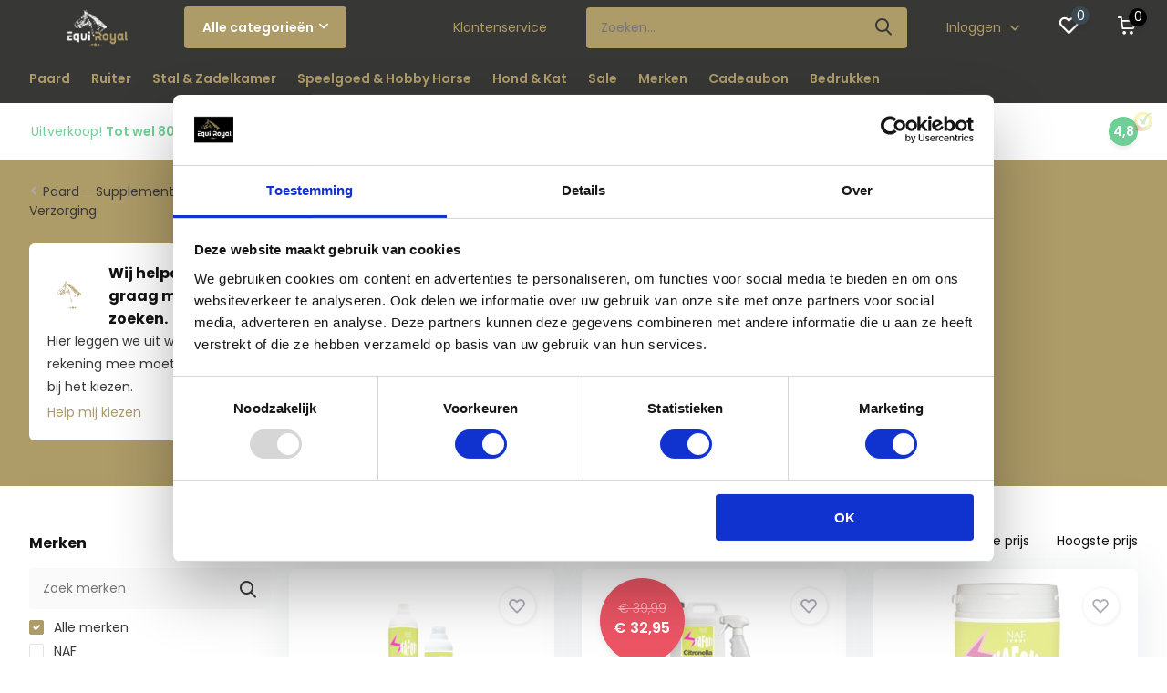

--- FILE ---
content_type: text/html;charset=utf-8
request_url: https://www.equiroyal.nl/paard/supplementen-verzorging/vliegensprays/
body_size: 32679
content:
<!doctype html>
<html lang="nl" class="">
	<head>
            <meta charset="utf-8"/>
<!-- [START] 'blocks/head.rain' -->
<!--

  (c) 2008-2026 Lightspeed Netherlands B.V.
  http://www.lightspeedhq.com
  Generated: 22-01-2026 @ 12:26:53

-->
<link rel="canonical" href="https://www.equiroyal.nl/paard/supplementen-verzorging/vliegensprays/"/>
<link rel="alternate" href="https://www.equiroyal.nl/index.rss" type="application/rss+xml" title="Nieuwe producten"/>
<meta name="robots" content="noodp,noydir"/>
<meta name="google-site-verification" content="23OFSUe8pPUUV7gjeaLOUgK4OM6P658BaftDK5h4D88"/>
<meta property="og:url" content="https://www.equiroyal.nl/paard/supplementen-verzorging/vliegensprays/?source=facebook"/>
<meta property="og:site_name" content="Equiroyal"/>
<meta property="og:title" content="Vliegensprays"/>
<meta property="og:description" content="Equiroyal: Dé Online Ruitersportzaak van Nederland &amp; België - Ontdek ons uitgebreide assortiment aan hoogwaardige paardensportartikelen en ruitersportuitrusti"/>
<script>
(function(w,d,s,l,i){w[l]=w[l]||[];w[l].push({'gtm.start':
new Date().getTime(),event:'gtm.js'});var f=d.getElementsByTagName(s)[0],
j=d.createElement(s),dl=l!='dataLayer'?'&l='+l:'';j.async=true;j.src=
'https://www.googletagmanager.com/gtm.js?id='+i+dl;f.parentNode.insertBefore(j,f);
})(window,document,'script','dataLayer','GTM-5X5MRQ8P');
</script>
<script>
jQuery(document).ready(function($){
if($(window).width() > 807){
$('.col-md-6').css('width:50%', 'display:inline-block', 'padding:0 30px');
}
})
</script>
<!--[if lt IE 9]>
<script src="https://cdn.webshopapp.com/assets/html5shiv.js?2025-02-20"></script>
<![endif]-->
<!-- [END] 'blocks/head.rain' -->
		<meta http-equiv="x-ua-compatible" content="ie=edge">
		<title>Vliegensprays - Equiroyal</title>
		<meta name="description" content="Equiroyal: Dé Online Ruitersportzaak van Nederland &amp; België - Ontdek ons uitgebreide assortiment aan hoogwaardige paardensportartikelen en ruitersportuitrusti">
		<meta name="keywords" content="Vliegensprays, ruitersport, harry horse , paarden, paardensport">
		<meta name="theme-color" content="#ffffff">
		<meta name="MobileOptimized" content="320">
		<meta name="HandheldFriendly" content="true">
		<meta name="viewport" content="width=device-width, initial-scale=1, initial-scale=1, minimum-scale=1, maximum-scale=1, user-scalable=no">
		<meta name="author" content="https://www.dmws.nl/">
		
		<link rel="preconnect" href="https://fonts.googleapis.com">
		<link rel="dns-prefetch" href="https://fonts.googleapis.com">
				<link rel="preconnect" href="//cdn.webshopapp.com/">
		<link rel="dns-prefetch" href="//cdn.webshopapp.com/">
    
    		<link rel="preload" href="https://fonts.googleapis.com/css?family=Poppins:300,400,500,600,700,800,900%7CPoppins:300,400,500,600,700,800,900&display=swap" as="style">
    <link rel="preload" href="https://cdn.webshopapp.com/shops/349675/themes/182029/assets/owl-carousel-min.css?20260112112431" as="style">
    <link rel="preload" href="https://cdn.webshopapp.com/shops/349675/themes/182029/assets/fancybox.css?20260112112431" as="style">
    <link rel="preload" href="https://cdn.webshopapp.com/shops/349675/themes/182029/assets/icomoon.css?20260112112431" as="style">
    <link rel="preload" href="https://cdn.webshopapp.com/shops/349675/themes/182029/assets/compete.css?20260112112431" as="style">
    <link rel="preload" href="https://cdn.webshopapp.com/shops/349675/themes/182029/assets/custom.css?20260112112431" as="style">
    
    <link rel="preload" href="https://cdn.webshopapp.com/shops/349675/themes/182029/assets/jquery-3-4-1-min.js?20260112112431" as="script">
    <link rel="preload" href="https://cdn.webshopapp.com/shops/349675/themes/182029/assets/jquery-ui.js?20260112112431" as="script">
    <link rel="preload" href="https://cdn.webshopapp.com/shops/349675/themes/182029/assets/js-cookie-min.js?20260112112431" as="script">
    <link rel="preload" href="https://cdn.webshopapp.com/shops/349675/themes/182029/assets/owl-carousel-min.js?20260112112431" as="script">
    <link rel="preload" href="https://cdn.webshopapp.com/shops/349675/themes/182029/assets/fancybox.js?20260112112431" as="script">
    <link rel="preload" href="https://cdn.webshopapp.com/shops/349675/themes/182029/assets/lazyload.js?20260112112431" as="script">
    <link rel="preload" href="https://cdn.webshopapp.com/assets/gui.js?2025-02-20" as="script">
    <link rel="preload" href="https://cdn.webshopapp.com/shops/349675/themes/182029/assets/script.js?20260112112431" as="script">
    <link rel="preload" href="https://cdn.webshopapp.com/shops/349675/themes/182029/assets/custom.js?20260112112431" as="script">
        
    <link href="https://fonts.googleapis.com/css?family=Poppins:300,400,500,600,700,800,900%7CPoppins:300,400,500,600,700,800,900&display=swap" rel="stylesheet" type="text/css">
    <link rel="stylesheet" href="https://cdn.webshopapp.com/shops/349675/themes/182029/assets/owl-carousel-min.css?20260112112431" type="text/css">
    <link rel="stylesheet" href="https://cdn.webshopapp.com/shops/349675/themes/182029/assets/fancybox.css?20260112112431" type="text/css">
    <link rel="stylesheet" href="https://cdn.webshopapp.com/shops/349675/themes/182029/assets/icomoon.css?20260112112431" type="text/css">
    <link rel="stylesheet" href="https://cdn.webshopapp.com/shops/349675/themes/182029/assets/compete.css?20260112112431" type="text/css">
    <link rel="stylesheet" href="https://cdn.webshopapp.com/shops/349675/themes/182029/assets/custom.css?20260112112431" type="text/css">
    
    <script src="https://cdn.webshopapp.com/shops/349675/themes/182029/assets/jquery-3-4-1-min.js?20260112112431"></script>

		<link rel="icon" type="image/x-icon" href="https://cdn.webshopapp.com/shops/349675/themes/182029/v/1893915/assets/favicon.ico?20230523150254">
		<link rel="apple-touch-icon" href="https://cdn.webshopapp.com/shops/349675/themes/182029/v/1893915/assets/favicon.ico?20230523150254">
    
    <meta name="msapplication-config" content="https://cdn.webshopapp.com/shops/349675/themes/182029/assets/browserconfig.xml?20260112112431">
<meta property="og:title" content="Vliegensprays">
<meta property="og:type" content="website"> 
<meta property="og:site_name" content="Equiroyal">
<meta property="og:url" content="https://www.equiroyal.nl/">
<meta property="og:image" content="https://cdn.webshopapp.com/shops/349675/themes/182029/v/2794219/assets/big-block-bg.jpg?20260107151206">
<meta name="twitter:title" content="Vliegensprays">
<meta name="twitter:description" content="Equiroyal: Dé Online Ruitersportzaak van Nederland &amp; België - Ontdek ons uitgebreide assortiment aan hoogwaardige paardensportartikelen en ruitersportuitrusti">
<meta name="twitter:site" content="Equiroyal">
<meta name="twitter:card" content="https://cdn.webshopapp.com/shops/349675/themes/182029/v/1830111/assets/logo.png?20230523144958">
<meta name="twitter:image" content="https://cdn.webshopapp.com/shops/349675/themes/182029/v/2794219/assets/big-block-bg.jpg?20260107151206">
<script type="application/ld+json">
  [
        {
      "@context": "http://schema.org/",
      "@type": "Organization",
      "url": "https://www.equiroyal.nl/",
      "name": "Equiroyal",
      "legalName": "Equiroyal",
      "description": "Equiroyal: Dé Online Ruitersportzaak van Nederland &amp; België - Ontdek ons uitgebreide assortiment aan hoogwaardige paardensportartikelen en ruitersportuitrusti",
      "logo": "https://cdn.webshopapp.com/shops/349675/themes/182029/v/1830111/assets/logo.png?20230523144958",
      "image": "https://cdn.webshopapp.com/shops/349675/themes/182029/v/2794219/assets/big-block-bg.jpg?20260107151206",
      "contactPoint": {
        "@type": "ContactPoint",
        "contactType": "Customer service",
        "telephone": "0229-700241"
      },
      "address": {
        "@type": "PostalAddress",
        "streetAddress": "West 99A",
        "addressLocality": "Nederland",
        "postalCode": "1633JG Avenhorn",
        "addressCountry": "NL"
      }
      ,
      "aggregateRating": {
          "@type": "AggregateRating",
                    "worstRating": "1",
                              "url":""
      }
         
    },
    { 
      "@context": "http://schema.org", 
      "@type": "WebSite", 
      "url": "https://www.equiroyal.nl/", 
      "name": "Equiroyal",
      "description": "Equiroyal: Dé Online Ruitersportzaak van Nederland &amp; België - Ontdek ons uitgebreide assortiment aan hoogwaardige paardensportartikelen en ruitersportuitrusti",
      "author": [
        {
          "@type": "Organization",
          "url": "https://www.dmws.nl/",
          "name": "DMWS B.V.",
          "address": {
            "@type": "PostalAddress",
            "streetAddress": "Klokgebouw 195 (Strijp-S)",
            "addressLocality": "Eindhoven",
            "addressRegion": "NB",
            "postalCode": "5617 AB",
            "addressCountry": "NL"
          }
        }
      ]
    }
  ]
</script>    
	</head>
	<body>
    <ul class="hidden-data hidden"><li>349675</li><li>182029</li><li>ja</li><li>nl</li><li>live</li><li>info//equiroyal/nl</li><li>https://www.equiroyal.nl/</li></ul><header id="top" class="scroll-active"><div class="top-wrap fixed default"><section class="main pos-r"><div class="container pos-r"><div class="d-flex align-center justify-between"><div class="d-flex align-center"><div id="mobile-menu-btn" class="d-none show-1000"><div class="hamburger"><span></span><span></span><span></span><span></span></div></div><a href="https://www.equiroyal.nl/account/login/" class="hidden show-575-flex"><i class="icon-login"></i></a><div id="logo" class="d-flex align-center"><a href="https://www.equiroyal.nl/" accesskey="h"><img class="hide-1000 desktop-logo" src="https://cdn.webshopapp.com/shops/349675/themes/182029/v/1830111/assets/logo.png?20230523144958" alt="Equiroyal" height="60" width="150" /><img class="d-none show-1000 mobile-logo" src="https://cdn.webshopapp.com/shops/349675/themes/182029/v/1945796/assets/logo-mobile.png?20230705144716" alt="Equiroyal" height="60" width="150" /></a><div id="catbtn" class="hide-1000 btn-wrap"><a href="https://www.equiroyal.nl/catalog/" class="btn">Alle categorieën <i class="icon-arrow-down"></i></a><div class="categorymenu"><div class="wrap d-flex"><ul class="maincategories"><li data-attribute="paard"><a href="https://www.equiroyal.nl/paard/">Paard <i class="icon-arrow-right"></i></a></li><li data-attribute="ruiter"><a href="https://www.equiroyal.nl/ruiter/">Ruiter <i class="icon-arrow-right"></i></a></li><li data-attribute="stal-zadelkamer"><a href="https://www.equiroyal.nl/stal-zadelkamer/">Stal &amp; Zadelkamer <i class="icon-arrow-right"></i></a></li><li data-attribute="speelgoed-hobby-horse"><a href="https://www.equiroyal.nl/speelgoed-hobby-horse/">Speelgoed &amp; Hobby Horse <i class="icon-arrow-right"></i></a></li><li data-attribute="hond-kat"><a href="https://www.equiroyal.nl/hond-kat/">Hond &amp; Kat <i class="icon-arrow-right"></i></a></li><li data-attribute="sale"><a href="https://www.equiroyal.nl/sale/">Sale <i class="icon-arrow-right"></i></a></li><li data-attribute="merken"><a href="https://www.equiroyal.nl/merken/">Merken <i class="icon-arrow-right"></i></a></li><li data-attribute="cadeaubon"><a href="https://www.equiroyal.nl/cadeaubon/">Cadeaubon <i class="icon-arrow-right"></i></a></li><li><a href="https://www.equiroyal.nl/catalog/" class="more">Bekijk alle categorieën</a></li></ul><div class="subcategories"><div class="wrapper" data-category="paard"><h4>Paard</h4><ul><li class="sub"><a href="https://www.equiroyal.nl/paard/beenbescherming/">Beenbescherming</a></li><ul><li><a href="https://www.equiroyal.nl/paard/beenbescherming/beenbeschermers/">Beenbeschermers</a></li><li><a href="https://www.equiroyal.nl/paard/beenbescherming/kalkoenen/">Kalkoenen</a></li><li><a href="https://www.equiroyal.nl/paard/beenbescherming/peesbeschermers/">Peesbeschermers</a></li><li><a href="https://www.equiroyal.nl/paard/beenbescherming/peesbeschermersets/">Peesbeschermersets</a></li><li><a href="https://www.equiroyal.nl/paard/beenbescherming/" class="more">Bekijk alles</a></li></ul></ul><ul><li class="sub"><a href="https://www.equiroyal.nl/paard/zadels-toebehoren/">Zadels &amp; Toebehoren</a></li><ul><li><a href="https://www.equiroyal.nl/paard/zadels-toebehoren/barebackpads/">Barebackpads</a></li><li><a href="https://www.equiroyal.nl/paard/zadels-toebehoren/beugelriemen/">Beugelriemen</a></li><li><a href="https://www.equiroyal.nl/paard/zadels-toebehoren/singels/">Singels</a></li><li><a href="https://www.equiroyal.nl/paard/zadels-toebehoren/stijgbeugels/">Stijgbeugels</a></li><li><a href="https://www.equiroyal.nl/paard/zadels-toebehoren/" class="more">Bekijk alles</a></li></ul></ul><ul><li class="sub"><a href="https://www.equiroyal.nl/paard/zadeldekken-onderleggers/">Zadeldekken &amp; Onderleggers</a></li><ul><li><a href="https://www.equiroyal.nl/paard/zadeldekken-onderleggers/dekjes/">Dekjes</a></li><li><a href="https://www.equiroyal.nl/paard/zadeldekken-onderleggers/zadelonderleggers/">Zadelonderleggers</a></li></ul></ul><ul><li class="sub"><a href="https://www.equiroyal.nl/paard/hoofdstellen-bitten/">Hoofdstellen &amp; Bitten</a></li><ul><li><a href="https://www.equiroyal.nl/paard/hoofdstellen-bitten/accessoires/">Accessoires</a></li><li><a href="https://www.equiroyal.nl/paard/hoofdstellen-bitten/bitten/">Bitten</a></li><li><a href="https://www.equiroyal.nl/paard/hoofdstellen-bitten/hoofdstellen/">Hoofdstellen</a></li><li><a href="https://www.equiroyal.nl/paard/hoofdstellen-bitten/hoofdstelonderhoud/">Hoofdstelonderhoud</a></li><li><a href="https://www.equiroyal.nl/paard/hoofdstellen-bitten/" class="more">Bekijk alles</a></li></ul></ul><ul><li class="sub"><a href="https://www.equiroyal.nl/paard/paardendekens/">Paardendekens</a></li><ul><li><a href="https://www.equiroyal.nl/paard/paardendekens/deken-accessoires/">Deken Accessoires</a></li><li><a href="https://www.equiroyal.nl/paard/paardendekens/eczeemdekens/">Eczeemdekens</a></li><li><a href="https://www.equiroyal.nl/paard/paardendekens/onderdekens-liners/">Onderdekens &amp; Liners</a></li><li><a href="https://www.equiroyal.nl/paard/paardendekens/regendekens/">Regendekens</a></li><li><a href="https://www.equiroyal.nl/paard/paardendekens/" class="more">Bekijk alles</a></li></ul></ul><ul><li class="sub"><a href="https://www.equiroyal.nl/paard/halsters-touwen/">Halsters &amp; Touwen</a></li><ul><li><a href="https://www.equiroyal.nl/paard/halsters-touwen/accessoires/">Accessoires</a></li><li><a href="https://www.equiroyal.nl/paard/halsters-touwen/graasmaskers/">Graasmaskers</a></li><li><a href="https://www.equiroyal.nl/paard/halsters-touwen/halsters/">Halsters </a></li><li><a href="https://www.equiroyal.nl/paard/halsters-touwen/halstersets/">Halstersets </a></li><li><a href="https://www.equiroyal.nl/paard/halsters-touwen/" class="more">Bekijk alles</a></li></ul></ul><ul><li class="sub"><a href="https://www.equiroyal.nl/leerverzorging-onderhoud/">Leerverzorging &amp; Onderhoud</a></li></ul><ul><li class="sub"><a href="https://www.equiroyal.nl/paard/longeren/">Longeren</a></li><ul><li><a href="https://www.equiroyal.nl/paard/longeren/longeerlijnen/">Longeerlijnen</a></li><li><a href="https://www.equiroyal.nl/paard/longeren/longeersingels/">Longeersingels</a></li><li><a href="https://www.equiroyal.nl/paard/longeren/kaptoom/">Kaptoom</a></li><li><a href="https://www.equiroyal.nl/paard/longeren/longeerzwepen/">Longeerzwepen</a></li><li><a href="https://www.equiroyal.nl/paard/longeren/" class="more">Bekijk alles</a></li></ul></ul><ul><li class="sub"><a href="https://www.equiroyal.nl/paard/supplementen-verzorging/">Supplementen &amp; Verzorging</a></li><ul><li><a href="https://www.equiroyal.nl/paard/supplementen-verzorging/luchtwegen/">Luchtwegen</a></li><li><a href="https://www.equiroyal.nl/paard/supplementen-verzorging/huid-vacht/">Huid &amp; Vacht</a></li><li><a href="https://www.equiroyal.nl/paard/supplementen-verzorging/pezen-spieren/">Pezen &amp; Spieren</a></li><li><a href="https://www.equiroyal.nl/paard/supplementen-verzorging/botten-gewrichten/">Botten &amp; Gewrichten</a></li><li><a href="https://www.equiroyal.nl/paard/supplementen-verzorging/" class="more">Bekijk alles</a></li></ul></ul><ul><li class="sub"><a href="https://www.equiroyal.nl/paard/poetsen-toiletteren/">Poetsen &amp; Toiletteren</a></li><ul><li><a href="https://www.equiroyal.nl/paard/poetsen-toiletteren/borstel/">Borstel</a></li><li><a href="https://www.equiroyal.nl/paard/poetsen-toiletteren/poetskisten-tassen/">Poetskisten &amp; Tassen</a></li><li><a href="https://www.equiroyal.nl/paard/poetsen-toiletteren/shampoos/">Shampoos</a></li><li><a href="https://www.equiroyal.nl/paard/poetsen-toiletteren/was-accessoires/">Was Accessoires </a></li><li><a href="https://www.equiroyal.nl/paard/poetsen-toiletteren/" class="more">Bekijk alles</a></li></ul></ul><ul><li class="sub"><a href="https://www.equiroyal.nl/paard/vliegenitems/">Vliegenitems</a></li><ul><li><a href="https://www.equiroyal.nl/paard/vliegenitems/vliegenmasker/">Vliegenmasker </a></li><li><a href="https://www.equiroyal.nl/paard/vliegenitems/vliegenfrontriem/">Vliegenfrontriem</a></li><li><a href="https://www.equiroyal.nl/paard/vliegenitems/vliegenspray/">Vliegenspray</a></li><li><a href="https://www.equiroyal.nl/paard/vliegenitems/vliegendekens/">Vliegendekens</a></li></ul></ul><ul><li class="sub"><a href="https://www.equiroyal.nl/paard/paardensnoepjes-liksteen/">Paardensnoepjes &amp; Liksteen</a></li><ul><li><a href="https://www.equiroyal.nl/paard/paardensnoepjes-liksteen/snoepjes/">Snoepjes </a></li><li><a href="https://www.equiroyal.nl/paard/paardensnoepjes-liksteen/liksteen/">Liksteen</a></li></ul></ul></div><div class="wrapper" data-category="ruiter"><h4>Ruiter</h4><ul><li class="sub"><a href="https://www.equiroyal.nl/ruiter/dames-kleding/">Dames Kleding</a></li><ul><li><a href="https://www.equiroyal.nl/ruiter/dames-kleding/rijbroeken-leggings/">Rijbroeken &amp; Leggings</a></li><li><a href="https://www.equiroyal.nl/ruiter/dames-kleding/jassen/">Jassen</a></li><li><a href="https://www.equiroyal.nl/ruiter/dames-kleding/bodywarmers/">Bodywarmers</a></li><li><a href="https://www.equiroyal.nl/ruiter/dames-kleding/t-shirt-tops/">T-Shirt &amp; Tops</a></li><li><a href="https://www.equiroyal.nl/ruiter/dames-kleding/" class="more">Bekijk alles</a></li></ul></ul><ul><li class="sub"><a href="https://www.equiroyal.nl/ruiter/heren-kleding/">Heren Kleding</a></li><ul><li><a href="https://www.equiroyal.nl/ruiter/heren-kleding/rijbroek/">Rijbroek </a></li><li><a href="https://www.equiroyal.nl/ruiter/heren-kleding/jassen/">Jassen </a></li><li><a href="https://www.equiroyal.nl/ruiter/heren-kleding/bodywarmers/">Bodywarmers</a></li><li><a href="https://www.equiroyal.nl/ruiter/heren-kleding/t-shirts-tops-polos/">T-Shirts, Tops &amp; Polo&#039;s </a></li><li><a href="https://www.equiroyal.nl/ruiter/heren-kleding/" class="more">Bekijk alles</a></li></ul></ul><ul><li class="sub"><a href="https://www.equiroyal.nl/ruiter/kids-kleding/">Kids Kleding</a></li><ul><li><a href="https://www.equiroyal.nl/ruiter/kids-kleding/rijbroeken-leggings/">Rijbroeken &amp; Leggings</a></li><li><a href="https://www.equiroyal.nl/ruiter/kids-kleding/jassen/">Jassen</a></li><li><a href="https://www.equiroyal.nl/ruiter/kids-kleding/bodywarmers/">Bodywarmers</a></li><li><a href="https://www.equiroyal.nl/ruiter/kids-kleding/t-shirts-tops-polos/">T-Shirts, Tops &amp; Polo&#039;s </a></li><li><a href="https://www.equiroyal.nl/ruiter/kids-kleding/" class="more">Bekijk alles</a></li></ul></ul><ul><li class="sub"><a href="https://www.equiroyal.nl/ruiter/wedstrijdkleding/">Wedstrijdkleding</a></li><ul><li><a href="https://www.equiroyal.nl/ruiter/wedstrijdkleding/rijjasjes/">Rijjasjes</a></li><li><a href="https://www.equiroyal.nl/ruiter/wedstrijdkleding/showshirt/">Showshirt</a></li><li><a href="https://www.equiroyal.nl/ruiter/wedstrijdkleding/plastrons/">Plastrons</a></li><li><a href="https://www.equiroyal.nl/ruiter/wedstrijdkleding/plastronspelden/">Plastronspelden</a></li><li><a href="https://www.equiroyal.nl/ruiter/wedstrijdkleding/" class="more">Bekijk alles</a></li></ul></ul><ul><li class="sub"><a href="https://www.equiroyal.nl/ruiter/veiligheidshelmen-accessoires/">Veiligheidshelmen &amp; Accessoires </a></li><ul><li><a href="https://www.equiroyal.nl/ruiter/veiligheidshelmen-accessoires/veiligheidshelmen/">Veiligheidshelmen</a></li><li><a href="https://www.equiroyal.nl/ruiter/veiligheidshelmen-accessoires/captassen/">Captassen</a></li><li><a href="https://www.equiroyal.nl/ruiter/veiligheidshelmen-accessoires/cap-accessoires/">Cap Accessoires</a></li></ul></ul><ul><li class="sub"><a href="https://www.equiroyal.nl/ruiter/handschoenen/">Handschoenen</a></li></ul><ul><li class="sub"><a href="https://www.equiroyal.nl/ruiter/sokken-kousen/">Sokken &amp; Kousen</a></li></ul><ul><li class="sub"><a href="https://www.equiroyal.nl/ruiter/sporen-zwepen/">Sporen &amp; Zwepen</a></li><ul><li><a href="https://www.equiroyal.nl/ruiter/sporen-zwepen/sporen/">Sporen</a></li><li><a href="https://www.equiroyal.nl/ruiter/sporen-zwepen/sporen-accessoires/">Sporen Accessoires</a></li><li><a href="https://www.equiroyal.nl/ruiter/sporen-zwepen/zwepen/">Zwepen</a></li></ul></ul><ul><li class="sub"><a href="https://www.equiroyal.nl/bodyprotector/">Bodyprotector</a></li></ul><ul><li class="sub"><a href="https://www.equiroyal.nl/ruiter/kleding-accessoires/">Kleding Accessoires</a></li><ul><li><a href="https://www.equiroyal.nl/ruiter/kleding-accessoires/beloningstas/">Beloningstas</a></li><li><a href="https://www.equiroyal.nl/ruiter/kleding-accessoires/baseball-caps/">Baseball Caps </a></li><li><a href="https://www.equiroyal.nl/ruiter/kleding-accessoires/hoofdbanden/">Hoofdbanden</a></li><li><a href="https://www.equiroyal.nl/ruiter/kleding-accessoires/mutsen/">Mutsen</a></li><li><a href="https://www.equiroyal.nl/ruiter/kleding-accessoires/" class="more">Bekijk alles</a></li></ul></ul><ul><li class="sub"><a href="https://www.equiroyal.nl/ruiter/laarzen-schoenen/">Laarzen &amp; Schoenen</a></li><ul><li><a href="https://www.equiroyal.nl/ruiter/laarzen-schoenen/laarzen/">Laarzen</a></li><li><a href="https://www.equiroyal.nl/ruiter/laarzen-schoenen/jodhpur/">Jodhpur</a></li><li><a href="https://www.equiroyal.nl/ruiter/laarzen-schoenen/outdoorlaarzen/">Outdoorlaarzen</a></li><li><a href="https://www.equiroyal.nl/ruiter/laarzen-schoenen/thermolaarzen/">Thermolaarzen</a></li><li><a href="https://www.equiroyal.nl/ruiter/laarzen-schoenen/" class="more">Bekijk alles</a></li></ul></ul></div><div class="wrapper" data-category="stal-zadelkamer"><h4>Stal &amp; Zadelkamer</h4><ul><li class="sub"><a href="https://www.equiroyal.nl/stal-zadelkamer/stal/">Stal</a></li><ul><li><a href="https://www.equiroyal.nl/stal-zadelkamer/stal/mestboys-mestvorken/">Mestboys &amp; Mestvorken</a></li><li><a href="https://www.equiroyal.nl/stal-zadelkamer/stal/hooinetten-slowfeeders/">Hooinetten &amp; Slowfeeders</a></li><li><a href="https://www.equiroyal.nl/stal-zadelkamer/stal/hooizakken/">Hooizakken</a></li><li><a href="https://www.equiroyal.nl/stal-zadelkamer/stal/stalgordijnen-boxroosters/">Stalgordijnen &amp; Boxroosters </a></li><li><a href="https://www.equiroyal.nl/stal-zadelkamer/stal/" class="more">Bekijk alles</a></li></ul></ul><ul><li class="sub"><a href="https://www.equiroyal.nl/stal-zadelkamer/zadelkamer/">Zadelkamer</a></li><ul><li><a href="https://www.equiroyal.nl/stal-zadelkamer/zadelkamer/dekenhangers/">Dekenhangers</a></li><li><a href="https://www.equiroyal.nl/stal-zadelkamer/zadelkamer/hoofdstelhangers/">Hoofdstelhangers</a></li><li><a href="https://www.equiroyal.nl/stal-zadelkamer/zadelkamer/zadelsteunen/">Zadelsteunen</a></li><li><a href="https://www.equiroyal.nl/stal-zadelkamer/zadelkamer/opbergzakken/">Opbergzakken</a></li><li><a href="https://www.equiroyal.nl/stal-zadelkamer/zadelkamer/" class="more">Bekijk alles</a></li></ul></ul><ul><li class="sub"><a href="https://www.equiroyal.nl/stal-zadelkamer/speelgoed/">Speelgoed</a></li></ul><ul><li class="sub"><a href="https://www.equiroyal.nl/stal-zadelkamer/rijbaan/">Rijbaan</a></li></ul></div><div class="wrapper" data-category="speelgoed-hobby-horse"><h4>Speelgoed &amp; Hobby Horse</h4><ul><li class="sub"><a href="https://www.equiroyal.nl/speelgoed-hobby-horse/speelgoed/">Speelgoed</a></li></ul><ul><li class="sub"><a href="https://www.equiroyal.nl/speelgoed-hobby-horse/hobby-horse/">Hobby Horse </a></li></ul><ul><li class="sub"><a href="https://www.equiroyal.nl/speelgoed-hobby-horse/bordspellen/">Bordspellen</a></li></ul></div><div class="wrapper" data-category="hond-kat"><h4>Hond &amp; Kat</h4><ul><li class="sub"><a href="https://www.equiroyal.nl/hond-kat/hond/">Hond</a></li></ul><ul><li class="sub"><a href="https://www.equiroyal.nl/hond-kat/kat/">Kat</a></li></ul></div><div class="wrapper" data-category="sale"><h4>Sale</h4><ul><li class="sub"><a href="https://www.equiroyal.nl/sale/paard/">Paard</a></li><ul><li><a href="https://www.equiroyal.nl/sale/paard/beenbescherming/">Beenbescherming</a></li><li><a href="https://www.equiroyal.nl/sale/paard/zadel-toebehoren/">Zadel &amp; Toebehoren</a></li><li><a href="https://www.equiroyal.nl/sale/paard/zadeldekken-onderleggers/">Zadeldekken &amp; Onderleggers</a></li><li><a href="https://www.equiroyal.nl/sale/paard/hoofdstellen-bitten/">Hoofdstellen &amp; Bitten</a></li><li><a href="https://www.equiroyal.nl/sale/paard/" class="more">Bekijk alles</a></li></ul></ul><ul><li class="sub"><a href="https://www.equiroyal.nl/sale/ruiter/">Ruiter</a></li><ul><li><a href="https://www.equiroyal.nl/sale/ruiter/dames/">Dames</a></li><li><a href="https://www.equiroyal.nl/sale/ruiter/kids/">Kids</a></li><li><a href="https://www.equiroyal.nl/sale/ruiter/heren/">Heren</a></li><li><a href="https://www.equiroyal.nl/sale/ruiter/wedstrijdkleding/">Wedstrijdkleding</a></li><li><a href="https://www.equiroyal.nl/sale/ruiter/" class="more">Bekijk alles</a></li></ul></ul><ul><li class="sub"><a href="https://www.equiroyal.nl/sale/stal-weide/">Stal &amp; Weide</a></li><ul><li><a href="https://www.equiroyal.nl/sale/stal-weide/stal/">Stal</a></li><li><a href="https://www.equiroyal.nl/sale/stal-weide/zadelkamer/">Zadelkamer</a></li><li><a href="https://www.equiroyal.nl/sale/stal-weide/speelgoed/">Speelgoed</a></li><li><a href="https://www.equiroyal.nl/sale/stal-weide/rijbaan/">Rijbaan</a></li><li><a href="https://www.equiroyal.nl/sale/stal-weide/" class="more">Bekijk alles</a></li></ul></ul><ul><li class="sub"><a href="https://www.equiroyal.nl/sale/hond-kat/">Hond &amp; Kat </a></li><ul><li><a href="https://www.equiroyal.nl/sale/hond-kat/fietskarren/">Fietskarren</a></li></ul></ul><ul><li class="sub"><a href="https://www.equiroyal.nl/sale/kerst/">Kerst</a></li></ul></div><div class="wrapper" data-category="merken"><h4>Merken</h4><ul><li class="sub"><a href="https://www.equiroyal.nl/merken/catoils/">Catoils</a></li></ul><ul><li class="sub"><a href="https://www.equiroyal.nl/merken/cats-collection/">Cats Collection</a></li></ul><ul><li class="sub"><a href="https://www.equiroyal.nl/merken/bizzy-horse/">Bizzy Horse</a></li></ul><ul><li class="sub"><a href="https://www.equiroyal.nl/merken/br-equestrian/">BR Equestrian</a></li></ul><ul><li class="sub"><a href="https://www.equiroyal.nl/merken/carr-day-martin/">Carr &amp; Day &amp; Martin</a></li></ul><ul><li class="sub"><a href="https://www.equiroyal.nl/merken/dogs-collection/">Dogs Collection</a></li></ul><ul><li class="sub"><a href="https://www.equiroyal.nl/merken/doils/">Doils</a></li></ul><ul><li class="sub"><a href="https://www.equiroyal.nl/merken/easy-rider/">Easy Rider </a></li></ul><ul><li class="sub"><a href="https://www.equiroyal.nl/merken/effax/">Effax</a></li></ul><ul><li class="sub"><a href="https://www.equiroyal.nl/merken/effol/">Effol</a></li></ul><ul><li class="sub"><a href="https://www.equiroyal.nl/merken/ekkia/">Ekkia</a></li></ul><ul><li class="sub"><a href="https://www.equiroyal.nl/merken/equifirst/">Equifirst</a></li></ul><ul><li class="sub"><a href="https://www.equiroyal.nl/merken/equine-empire/">Equine Empire</a></li></ul><ul><li class="sub"><a href="https://www.equiroyal.nl/merken/equitheme/">Equithème</a></li></ul><ul><li class="sub"><a href="https://www.equiroyal.nl/merken/equitop/">Equitop</a></li></ul><ul><li class="sub"><a href="https://www.equiroyal.nl/merken/euro-star/">Euro-Star</a></li></ul><ul><li class="sub"><a href="https://www.equiroyal.nl/merken/geopast/">Geopast</a></li></ul><ul><li class="sub"><a href="https://www.equiroyal.nl/merken/harrys-horse/">Harry&#039;s Horse </a></li></ul><ul><li class="sub"><a href="https://www.equiroyal.nl/merken/hb-ruitersport/">HB Ruitersport </a></li></ul><ul><li class="sub"><a href="https://www.equiroyal.nl/merken/hippo-tonic/">Hippo Tonic</a></li></ul><ul><li class="sub"><a href="https://www.equiroyal.nl/merken/hkm/">HKM</a></li></ul><ul><li class="sub"><a href="https://www.equiroyal.nl/merken/horka/">Horka</a></li></ul><ul><li class="sub"><a href="https://www.equiroyal.nl/merken/horsemans-pride/">Horseman&#039;s Pride </a></li></ul><ul><li class="sub"><a href="https://www.equiroyal.nl/merken/horseflex/">HorseFlex</a></li></ul><ul><li class="sub"><a href="https://www.equiroyal.nl/merken/horslyx/">Horslyx</a></li></ul><ul><li class="sub"><a href="https://www.equiroyal.nl/merken/hv-polo/">HV Polo</a></li></ul><ul><li class="sub"><a href="https://www.equiroyal.nl/merken/hypoderm/">Hypoderm</a></li></ul><ul><li class="sub"><a href="https://www.equiroyal.nl/merken/hypozin/">Hypozin</a></li></ul><ul><li class="sub"><a href="https://www.equiroyal.nl/merken/imperial-riding/">Imperial Riding</a></li></ul><ul><li class="sub"><a href="https://www.equiroyal.nl/merken/jolly-ball/">Jolly Ball</a></li></ul><ul><li class="sub"><a href="https://www.equiroyal.nl/merken/kingsland/">Kingsland</a></li></ul><ul><li class="sub"><a href="https://www.equiroyal.nl/merken/knock-off/">Knock Off</a></li></ul><ul><li class="sub"><a href="https://www.equiroyal.nl/merken/likit/">Likit</a></li></ul><ul><li class="sub"><a href="https://www.equiroyal.nl/merken/l-mesitran/">L-Mesitran</a></li></ul><ul><li class="sub"><a href="https://www.equiroyal.nl/merken/magic-brush/">Magic Brush</a></li></ul><ul><li class="sub"><a href="https://www.equiroyal.nl/merken/naf/">NAF</a></li></ul><ul><li class="sub"><a href="https://www.equiroyal.nl/merken/nobby/">Nobby</a></li></ul><ul><li class="sub"><a href="https://www.equiroyal.nl/merken/paarden-parfum/">Paarden Parfum</a></li></ul><ul><li class="sub"><a href="https://www.equiroyal.nl/merken/pharmakas/">Pharmakas</a></li></ul><ul><li class="sub"><a href="https://www.equiroyal.nl/merken/phytonics/">Phytonics </a></li></ul><ul><li class="sub"><a href="https://www.equiroyal.nl/merken/premiere/">Premiere</a></li></ul><ul><li class="sub"><a href="https://www.equiroyal.nl/merken/puur/">PUUR</a></li></ul><ul><li class="sub"><a href="https://www.equiroyal.nl/merken/rapide/">Rapide</a></li></ul><ul><li class="sub"><a href="https://www.equiroyal.nl/merken/ravene/">Ravene</a></li></ul><ul><li class="sub"><a href="https://www.equiroyal.nl/merken/red-horse/">Red Horse </a></li></ul><ul><li class="sub"><a href="https://www.equiroyal.nl/merken/riding-world/">Riding World</a></li></ul><ul><li class="sub"><a href="https://www.equiroyal.nl/merken/pets-collection/">Pets Collection</a></li></ul><ul><li class="sub"><a href="https://www.equiroyal.nl/merken/pharmox/">Pharmox</a></li></ul><ul><li class="sub"><a href="https://www.equiroyal.nl/merken/pro-garden/">Pro Garden</a></li></ul><ul><li class="sub"><a href="https://www.equiroyal.nl/merken/sectolin/">Sectolin</a></li></ul><ul><li class="sub"><a href="https://www.equiroyal.nl/merken/secure-horse-flash/">Secure Horse Flash</a></li></ul><ul><li class="sub"><a href="https://www.equiroyal.nl/merken/sivomixx/">SivoMixx</a></li></ul><ul><li class="sub"><a href="https://www.equiroyal.nl/merken/stassek/">Stassek</a></li></ul><ul><li class="sub"><a href="https://www.equiroyal.nl/merken/stubbs/">Stubbs</a></li></ul><ul><li class="sub"><a href="https://www.equiroyal.nl/merken/stud-muffins/">Stud Muffins</a></li></ul><ul><li class="sub"><a href="https://www.equiroyal.nl/merken/swing/">Swing</a></li></ul><ul><li class="sub"><a href="https://www.equiroyal.nl/merken/unika/">UNIKA</a></li></ul><ul><li class="sub"><a href="https://www.equiroyal.nl/merken/urad/">Urad</a></li></ul><ul><li class="sub"><a href="https://www.equiroyal.nl/merken/vetramil/">Vetramil</a></li></ul><ul><li class="sub"><a href="https://www.equiroyal.nl/merken/weatherbeeta/">Weatherbeeta </a></li></ul><ul><li class="sub"><a href="https://www.equiroyal.nl/merken/qhp/">QHP</a></li></ul><ul><li class="sub"><a href="https://www.equiroyal.nl/merken/young-line/">Young Line</a></li></ul><ul><li class="sub"><a href="https://www.equiroyal.nl/merken/waldhausen/">Waldhausen</a></li></ul></div><div class="wrapper" data-category="cadeaubon"><h4>Cadeaubon</h4></div><div class="wrapper" data-category="bedrukken"><h4>Bedrukken</h4></div></div></div></div></div></div></div><div class="d-flex align-center justify-end top-nav"><a href="/service/" class="hide-1000">Klantenservice</a><div id="showSearch" class="hide-575"><input type="search" value="" placeholder="Zoeken..."><button type="submit" title="Zoeken" disabled="disabled"><i class="icon-search"></i></button></div><div class="login with-drop hide-575"><a href="https://www.equiroyal.nl/account/login/"><span>Inloggen <i class="icon-arrow-down"></i></span></a><div class="dropdown"><form method="post" id="formLogin" action="https://www.equiroyal.nl/account/loginPost/?return=https://www.equiroyal.nl/paard/supplementen-verzorging/vliegensprays/"><h3>Inloggen</h3><p>Maak bestellen nóg makkelijker!</p><div><label for="formLoginEmail">E-mailadres<span class="c-negatives">*</span></label><input type="email" id="formLoginEmail" name="email" placeholder="E-mailadres" autocomplete='email' tabindex=1 required></div><div><label for="formLoginPassword">Wachtwoord</label><a href="https://www.equiroyal.nl/account/password/" class="forgot" tabindex=6>Wachtwoord vergeten?</a><input type="password" id="formLoginPassword" name="password" placeholder="Wachtwoord" autocomplete="current-password" tabindex=2 required></div><div><input type="hidden" name="key" value="84ce94b878c9835b77af4e6b79a709f6" /><input type="hidden" name="type" value="login" /><button type="submit" onclick="$('#formLogin').submit(); return false;" class="btn" tabindex=3>Inloggen</button></div></form><div><p class="register">Nog geen account? <a href="https://www.equiroyal.nl/account/register/" tabindex=5>Account aanmaken</a></p></div></div></div><div class="favorites"><a href="https://www.equiroyal.nl/account/wishlist/" class="count"><span class="items" data-wishlist-items="">0</span><i class="icon-wishlist"></i></a></div><div class="cart with-drop"><a href="https://www.equiroyal.nl/cart/" class="count"><span>0</span><i class="icon-cart"></i></a><div class="dropdown"><h3>Winkelwagen</h3><i class="icon-close hidden show-575"></i><p>Uw winkelwagen is leeg</p></div></div></div></div></div><div class="search-autocomplete"><div id="searchExpanded"><div class="container pos-r d-flex align-center"><form action="https://www.equiroyal.nl/search/" method="get" id="formSearch"  class="search-form d-flex align-center"  data-search-type="desktop"><span onclick="$(this).closest('form').submit();" title="Zoeken" class="search-icon"><i class="icon-search"></i></span><input type="text" name="q" autocomplete="off"  value="" placeholder="Zoeken" class="standard-input" data-input="desktop"/></form><div class="close hide-575">Sluiten</div></div><div class="overlay hide-575"></div></div><div class="container pos-r"><div id="searchResults" class="results-wrap with-filter with-cats" data-search-type="desktop"><div class="close"><i class="icon-close"></i></div><h4>Categorieën</h4><div class="categories hidden"><ul class="d-flex"></ul></div><div class="d-flex justify-between"><div class="filter-scroll-wrap"><div class="filter-scroll"><div class="subtitle title-font">Filters</div><form data-search-type="desktop"><div class="filter-boxes"><div class="filter-wrap sort"><select name="sort" class="custom-select"></select></div></div><div class="filter-boxes custom-filters"></div></form></div></div><ul class="search-products products-livesearch"></ul></div><div class="more"><a href="#" class="btn accent">Bekijk alle resultaten <span>(0)</span></a></div></div></div></div></section><section id="menu" class="hide-1000 dropdown"><div class="container"><nav class="menu"><ul class="d-flex align-center"><li class="item has-children active"><a class="itemLink active" href="https://www.equiroyal.nl/paard/" title="Paard">Paard</a><ul class="subnav"><li class="subitem has-children"><a class="subitemLink " href="https://www.equiroyal.nl/paard/beenbescherming/" title="Beenbescherming">Beenbescherming</a><ul class="subsubnav"><li class="subitem"><a class="subitemLink" href="https://www.equiroyal.nl/paard/beenbescherming/beenbeschermers/" title="Beenbeschermers">Beenbeschermers</a></li><li class="subitem"><a class="subitemLink" href="https://www.equiroyal.nl/paard/beenbescherming/kalkoenen/" title="Kalkoenen">Kalkoenen</a></li><li class="subitem"><a class="subitemLink" href="https://www.equiroyal.nl/paard/beenbescherming/peesbeschermers/" title="Peesbeschermers">Peesbeschermers</a></li><li class="subitem"><a class="subitemLink" href="https://www.equiroyal.nl/paard/beenbescherming/peesbeschermersets/" title="Peesbeschermersets">Peesbeschermersets</a></li><li class="subitem"><a class="subitemLink" href="https://www.equiroyal.nl/paard/beenbescherming/springschoenen/" title="Springschoenen">Springschoenen</a></li><li class="subitem"><a class="subitemLink" href="https://www.equiroyal.nl/paard/beenbescherming/therapeutische-boots/" title="Therapeutische Boots">Therapeutische Boots</a></li></ul></li><li class="subitem has-children"><a class="subitemLink " href="https://www.equiroyal.nl/paard/zadels-toebehoren/" title="Zadels &amp; Toebehoren">Zadels &amp; Toebehoren</a><ul class="subsubnav"><li class="subitem"><a class="subitemLink" href="https://www.equiroyal.nl/paard/zadels-toebehoren/barebackpads/" title="Barebackpads">Barebackpads</a></li><li class="subitem"><a class="subitemLink" href="https://www.equiroyal.nl/paard/zadels-toebehoren/beugelriemen/" title="Beugelriemen">Beugelriemen</a></li><li class="subitem"><a class="subitemLink" href="https://www.equiroyal.nl/paard/zadels-toebehoren/singels/" title="Singels">Singels</a></li><li class="subitem"><a class="subitemLink" href="https://www.equiroyal.nl/paard/zadels-toebehoren/stijgbeugels/" title="Stijgbeugels">Stijgbeugels</a></li><li class="subitem"><a class="subitemLink" href="https://www.equiroyal.nl/paard/zadels-toebehoren/zadels/" title="Zadels ">Zadels </a></li><li class="subitem"><a class="subitemLink" href="https://www.equiroyal.nl/paard/zadels-toebehoren/zadelaccessoires/" title="Zadelaccessoires">Zadelaccessoires</a></li><li class="subitem"><a class="subitemLink" href="https://www.equiroyal.nl/paard/zadels-toebehoren/zadelonderhoud/" title="Zadelonderhoud">Zadelonderhoud</a></li></ul></li><li class="subitem has-children"><a class="subitemLink " href="https://www.equiroyal.nl/paard/zadeldekken-onderleggers/" title="Zadeldekken &amp; Onderleggers">Zadeldekken &amp; Onderleggers</a><ul class="subsubnav"><li class="subitem"><a class="subitemLink" href="https://www.equiroyal.nl/paard/zadeldekken-onderleggers/dekjes/" title="Dekjes">Dekjes</a></li><li class="subitem"><a class="subitemLink" href="https://www.equiroyal.nl/paard/zadeldekken-onderleggers/zadelonderleggers/" title="Zadelonderleggers">Zadelonderleggers</a></li></ul></li><li class="subitem has-children"><a class="subitemLink " href="https://www.equiroyal.nl/paard/hoofdstellen-bitten/" title="Hoofdstellen &amp; Bitten">Hoofdstellen &amp; Bitten</a><ul class="subsubnav"><li class="subitem"><a class="subitemLink" href="https://www.equiroyal.nl/paard/hoofdstellen-bitten/accessoires/" title="Accessoires">Accessoires</a></li><li class="subitem"><a class="subitemLink" href="https://www.equiroyal.nl/paard/hoofdstellen-bitten/bitten/" title="Bitten">Bitten</a></li><li class="subitem"><a class="subitemLink" href="https://www.equiroyal.nl/paard/hoofdstellen-bitten/hoofdstellen/" title="Hoofdstellen">Hoofdstellen</a></li><li class="subitem"><a class="subitemLink" href="https://www.equiroyal.nl/paard/hoofdstellen-bitten/hoofdstelonderhoud/" title="Hoofdstelonderhoud">Hoofdstelonderhoud</a></li><li class="subitem"><a class="subitemLink" href="https://www.equiroyal.nl/paard/hoofdstellen-bitten/frontriem/" title="Frontriem">Frontriem</a></li><li class="subitem"><a class="subitemLink" href="https://www.equiroyal.nl/paard/hoofdstellen-bitten/hulpteugels/" title="Hulpteugels">Hulpteugels</a></li><li class="subitem"><a class="subitemLink" href="https://www.equiroyal.nl/" title="Oornetjes">Oornetjes</a></li><li class="subitem"><a class="subitemLink" href="https://www.equiroyal.nl/paard/hoofdstellen-bitten/teugels/" title="Teugels">Teugels</a></li></ul></li><li class="subitem has-children"><a class="subitemLink " href="https://www.equiroyal.nl/paard/paardendekens/" title="Paardendekens">Paardendekens</a><ul class="subsubnav"><li class="subitem"><a class="subitemLink" href="https://www.equiroyal.nl/paard/paardendekens/deken-accessoires/" title="Deken Accessoires">Deken Accessoires</a></li><li class="subitem"><a class="subitemLink" href="https://www.equiroyal.nl/paard/paardendekens/eczeemdekens/" title="Eczeemdekens">Eczeemdekens</a></li><li class="subitem"><a class="subitemLink" href="https://www.equiroyal.nl/paard/paardendekens/onderdekens-liners/" title="Onderdekens &amp; Liners">Onderdekens &amp; Liners</a></li><li class="subitem"><a class="subitemLink" href="https://www.equiroyal.nl/paard/paardendekens/regendekens/" title="Regendekens">Regendekens</a></li><li class="subitem"><a class="subitemLink" href="https://www.equiroyal.nl/paard/paardendekens/stapmolen-deken/" title="Stapmolen deken">Stapmolen deken</a></li><li class="subitem"><a class="subitemLink" href="https://www.equiroyal.nl/paard/paardendekens/staldekens/" title="Staldekens">Staldekens</a></li><li class="subitem"><a class="subitemLink" href="https://www.equiroyal.nl/paard/paardendekens/therapeutische-dekens/" title="Therapeutische Dekens">Therapeutische Dekens</a></li><li class="subitem"><a class="subitemLink" href="https://www.equiroyal.nl/paard/paardendekens/uitrijdekens/" title="Uitrijdekens">Uitrijdekens</a></li><li class="subitem"><a class="subitemLink" href="https://www.equiroyal.nl/paard/paardendekens/vliegendekens/" title="Vliegendekens">Vliegendekens</a></li><li class="subitem"><a class="subitemLink" href="https://www.equiroyal.nl/paard/paardendekens/winterdekens/" title="Winterdekens">Winterdekens</a></li><li class="subitem"><a class="subitemLink" href="https://www.equiroyal.nl/paard/paardendekens/zweetdekens/" title="Zweetdekens">Zweetdekens</a></li></ul></li><li class="subitem has-children"><a class="subitemLink " href="https://www.equiroyal.nl/paard/halsters-touwen/" title="Halsters &amp; Touwen">Halsters &amp; Touwen</a><ul class="subsubnav"><li class="subitem"><a class="subitemLink" href="https://www.equiroyal.nl/paard/halsters-touwen/accessoires/" title="Accessoires">Accessoires</a></li><li class="subitem"><a class="subitemLink" href="https://www.equiroyal.nl/paard/halsters-touwen/graasmaskers/" title="Graasmaskers">Graasmaskers</a></li><li class="subitem"><a class="subitemLink" href="https://www.equiroyal.nl/paard/halsters-touwen/halsters/" title="Halsters ">Halsters </a></li><li class="subitem"><a class="subitemLink" href="https://www.equiroyal.nl/paard/halsters-touwen/halstersets/" title="Halstersets ">Halstersets </a></li><li class="subitem"><a class="subitemLink" href="https://www.equiroyal.nl/paard/halsters-touwen/halstertouwen/" title="Halstertouwen">Halstertouwen</a></li><li class="subitem"><a class="subitemLink" href="https://www.equiroyal.nl/paard/halsters-touwen/trailerlijnen/" title="Trailerlijnen">Trailerlijnen</a></li><li class="subitem"><a class="subitemLink" href="https://www.equiroyal.nl/paard/halsters-touwen/touwhalsters/" title="Touwhalsters">Touwhalsters</a></li></ul></li><li class="subitem"><a class="subitemLink " href="https://www.equiroyal.nl/leerverzorging-onderhoud/" title="Leerverzorging &amp; Onderhoud">Leerverzorging &amp; Onderhoud</a></li><li class="subitem has-children"><a class="subitemLink " href="https://www.equiroyal.nl/paard/longeren/" title="Longeren">Longeren</a><ul class="subsubnav"><li class="subitem"><a class="subitemLink" href="https://www.equiroyal.nl/paard/longeren/longeerlijnen/" title="Longeerlijnen">Longeerlijnen</a></li><li class="subitem"><a class="subitemLink" href="https://www.equiroyal.nl/paard/longeren/longeersingels/" title="Longeersingels">Longeersingels</a></li><li class="subitem"><a class="subitemLink" href="https://www.equiroyal.nl/paard/longeren/kaptoom/" title="Kaptoom">Kaptoom</a></li><li class="subitem"><a class="subitemLink" href="https://www.equiroyal.nl/paard/longeren/longeerzwepen/" title="Longeerzwepen">Longeerzwepen</a></li><li class="subitem"><a class="subitemLink" href="https://www.equiroyal.nl/paard/longeren/hulpteugels/" title="Hulpteugels">Hulpteugels</a></li><li class="subitem"><a class="subitemLink" href="https://www.equiroyal.nl/paard/longeren/longeer-accessoires/" title="Longeer Accessoires ">Longeer Accessoires </a></li></ul></li><li class="subitem has-children"><a class="subitemLink active " href="https://www.equiroyal.nl/paard/supplementen-verzorging/" title="Supplementen &amp; Verzorging">Supplementen &amp; Verzorging</a><ul class="subsubnav"><li class="subitem"><a class="subitemLink" href="https://www.equiroyal.nl/paard/supplementen-verzorging/luchtwegen/" title="Luchtwegen">Luchtwegen</a></li><li class="subitem"><a class="subitemLink" href="https://www.equiroyal.nl/paard/supplementen-verzorging/huid-vacht/" title="Huid &amp; Vacht">Huid &amp; Vacht</a></li><li class="subitem"><a class="subitemLink" href="https://www.equiroyal.nl/paard/supplementen-verzorging/pezen-spieren/" title="Pezen &amp; Spieren">Pezen &amp; Spieren</a></li><li class="subitem"><a class="subitemLink" href="https://www.equiroyal.nl/paard/supplementen-verzorging/botten-gewrichten/" title="Botten &amp; Gewrichten">Botten &amp; Gewrichten</a></li><li class="subitem"><a class="subitemLink" href="https://www.equiroyal.nl/paard/supplementen-verzorging/spijsvertering/" title="Spijsvertering">Spijsvertering</a></li><li class="subitem"><a class="subitemLink" href="https://www.equiroyal.nl/paard/supplementen-verzorging/stress/" title="Stress">Stress</a></li><li class="subitem"><a class="subitemLink" href="https://www.equiroyal.nl/paard/supplementen-verzorging/weerstand/" title="Weerstand">Weerstand</a></li><li class="subitem"><a class="subitemLink" href="https://www.equiroyal.nl/paard/supplementen-verzorging/herstel/" title="Herstel">Herstel</a></li><li class="subitem"><a class="subitemLink" href="https://www.equiroyal.nl/paard/supplementen-verzorging/hoeven/" title="Hoeven">Hoeven</a></li><li class="subitem"><a class="subitemLink" href="https://www.equiroyal.nl/paard/supplementen-verzorging/merries-veulen/" title="Merries &amp; Veulen">Merries &amp; Veulen</a></li><li class="subitem"><a class="subitemLink" href="https://www.equiroyal.nl/paard/supplementen-verzorging/ehbo/" title="EHBO">EHBO</a></li><li class="subitem"><a class="subitemLink active" href="https://www.equiroyal.nl/paard/supplementen-verzorging/vliegensprays/" title="Vliegensprays">Vliegensprays</a></li><li class="subitem"><a class="subitemLink" href="https://www.equiroyal.nl/paard/supplementen-verzorging/ondersteuning/" title="Ondersteuning">Ondersteuning</a></li><li class="subitem"><a class="subitemLink" href="https://www.equiroyal.nl/paard/supplementen-verzorging/hond-kat/" title="Hond &amp; Kat">Hond &amp; Kat</a></li><li class="subitem"><a class="subitemLink" href="https://www.equiroyal.nl/paard/supplementen-verzorging/apotheek/" title="Apotheek">Apotheek</a></li><li class="subitem"><a class="subitemLink" href="https://www.equiroyal.nl/paard/supplementen-verzorging/kruiden/" title="Kruiden">Kruiden</a></li></ul></li><li class="subitem has-children"><a class="subitemLink " href="https://www.equiroyal.nl/paard/poetsen-toiletteren/" title="Poetsen &amp; Toiletteren">Poetsen &amp; Toiletteren</a><ul class="subsubnav"><li class="subitem"><a class="subitemLink" href="https://www.equiroyal.nl/paard/poetsen-toiletteren/borstel/" title="Borstel">Borstel</a></li><li class="subitem"><a class="subitemLink" href="https://www.equiroyal.nl/paard/poetsen-toiletteren/poetskisten-tassen/" title="Poetskisten &amp; Tassen">Poetskisten &amp; Tassen</a></li><li class="subitem"><a class="subitemLink" href="https://www.equiroyal.nl/paard/poetsen-toiletteren/shampoos/" title="Shampoos">Shampoos</a></li><li class="subitem"><a class="subitemLink" href="https://www.equiroyal.nl/paard/poetsen-toiletteren/was-accessoires/" title="Was Accessoires ">Was Accessoires </a></li><li class="subitem"><a class="subitemLink" href="https://www.equiroyal.nl/paard/poetsen-toiletteren/glansspray-antiklit/" title="Glansspray &amp; Antiklit ">Glansspray &amp; Antiklit </a></li><li class="subitem"><a class="subitemLink" href="https://www.equiroyal.nl/paard/poetsen-toiletteren/vlechten-toiletteren/" title="Vlechten &amp; Toiletteren">Vlechten &amp; Toiletteren</a></li><li class="subitem"><a class="subitemLink" href="https://www.equiroyal.nl/paard/poetsen-toiletteren/scheermachine/" title="Scheermachine">Scheermachine</a></li></ul></li><li class="subitem has-children"><a class="subitemLink " href="https://www.equiroyal.nl/paard/vliegenitems/" title="Vliegenitems">Vliegenitems</a><ul class="subsubnav"><li class="subitem"><a class="subitemLink" href="https://www.equiroyal.nl/paard/vliegenitems/vliegenmasker/" title="Vliegenmasker ">Vliegenmasker </a></li><li class="subitem"><a class="subitemLink" href="https://www.equiroyal.nl/paard/vliegenitems/vliegenfrontriem/" title="Vliegenfrontriem">Vliegenfrontriem</a></li><li class="subitem"><a class="subitemLink" href="https://www.equiroyal.nl/paard/vliegenitems/vliegenspray/" title="Vliegenspray">Vliegenspray</a></li><li class="subitem"><a class="subitemLink" href="https://www.equiroyal.nl/paard/vliegenitems/vliegendekens/" title="Vliegendekens">Vliegendekens</a></li></ul></li><li class="subitem has-children"><a class="subitemLink " href="https://www.equiroyal.nl/paard/paardensnoepjes-liksteen/" title="Paardensnoepjes &amp; Liksteen">Paardensnoepjes &amp; Liksteen</a><ul class="subsubnav"><li class="subitem"><a class="subitemLink" href="https://www.equiroyal.nl/paard/paardensnoepjes-liksteen/snoepjes/" title="Snoepjes ">Snoepjes </a></li><li class="subitem"><a class="subitemLink" href="https://www.equiroyal.nl/paard/paardensnoepjes-liksteen/liksteen/" title="Liksteen">Liksteen</a></li></ul></li></ul></li><li class="item has-children"><a class="itemLink" href="https://www.equiroyal.nl/ruiter/" title="Ruiter">Ruiter</a><ul class="subnav"><li class="subitem has-children"><a class="subitemLink " href="https://www.equiroyal.nl/ruiter/dames-kleding/" title="Dames Kleding">Dames Kleding</a><ul class="subsubnav"><li class="subitem"><a class="subitemLink" href="https://www.equiroyal.nl/ruiter/dames-kleding/rijbroeken-leggings/" title="Rijbroeken &amp; Leggings">Rijbroeken &amp; Leggings</a></li><li class="subitem"><a class="subitemLink" href="https://www.equiroyal.nl/ruiter/dames-kleding/jassen/" title="Jassen">Jassen</a></li><li class="subitem"><a class="subitemLink" href="https://www.equiroyal.nl/ruiter/dames-kleding/bodywarmers/" title="Bodywarmers">Bodywarmers</a></li><li class="subitem"><a class="subitemLink" href="https://www.equiroyal.nl/ruiter/dames-kleding/t-shirt-tops/" title="T-Shirt &amp; Tops">T-Shirt &amp; Tops</a></li><li class="subitem"><a class="subitemLink" href="https://www.equiroyal.nl/ruiter/dames-kleding/polos/" title="Polo&#039;s ">Polo&#039;s </a></li><li class="subitem"><a class="subitemLink" href="https://www.equiroyal.nl/ruiter/dames-kleding/lange-mouw-trainingsshirts/" title="Lange Mouw &amp; Trainingsshirts ">Lange Mouw &amp; Trainingsshirts </a></li><li class="subitem"><a class="subitemLink" href="https://www.equiroyal.nl/ruiter/dames-kleding/truien-vesten/" title="Truien &amp; Vesten">Truien &amp; Vesten</a></li><li class="subitem"><a class="subitemLink" href="https://www.equiroyal.nl/ruiter/dames-kleding/coltruien/" title="Coltruien">Coltruien</a></li></ul></li><li class="subitem has-children"><a class="subitemLink " href="https://www.equiroyal.nl/ruiter/heren-kleding/" title="Heren Kleding">Heren Kleding</a><ul class="subsubnav"><li class="subitem"><a class="subitemLink" href="https://www.equiroyal.nl/ruiter/heren-kleding/rijbroek/" title="Rijbroek ">Rijbroek </a></li><li class="subitem"><a class="subitemLink" href="https://www.equiroyal.nl/ruiter/heren-kleding/jassen/" title="Jassen ">Jassen </a></li><li class="subitem"><a class="subitemLink" href="https://www.equiroyal.nl/ruiter/heren-kleding/bodywarmers/" title="Bodywarmers">Bodywarmers</a></li><li class="subitem"><a class="subitemLink" href="https://www.equiroyal.nl/ruiter/heren-kleding/t-shirts-tops-polos/" title="T-Shirts, Tops &amp; Polo&#039;s ">T-Shirts, Tops &amp; Polo&#039;s </a></li><li class="subitem"><a class="subitemLink" href="https://www.equiroyal.nl/ruiter/heren-kleding/lange-mouw-trainingsshirts/" title="Lange Mouw &amp; Trainingsshirts ">Lange Mouw &amp; Trainingsshirts </a></li><li class="subitem"><a class="subitemLink" href="https://www.equiroyal.nl/ruiter/heren-kleding/truien-vesten/" title="Truien &amp; Vesten">Truien &amp; Vesten</a></li></ul></li><li class="subitem has-children"><a class="subitemLink " href="https://www.equiroyal.nl/ruiter/kids-kleding/" title="Kids Kleding">Kids Kleding</a><ul class="subsubnav"><li class="subitem"><a class="subitemLink" href="https://www.equiroyal.nl/ruiter/kids-kleding/rijbroeken-leggings/" title="Rijbroeken &amp; Leggings">Rijbroeken &amp; Leggings</a></li><li class="subitem"><a class="subitemLink" href="https://www.equiroyal.nl/ruiter/kids-kleding/jassen/" title="Jassen">Jassen</a></li><li class="subitem"><a class="subitemLink" href="https://www.equiroyal.nl/ruiter/kids-kleding/bodywarmers/" title="Bodywarmers">Bodywarmers</a></li><li class="subitem"><a class="subitemLink" href="https://www.equiroyal.nl/ruiter/kids-kleding/t-shirts-tops-polos/" title="T-Shirts, Tops &amp; Polo&#039;s ">T-Shirts, Tops &amp; Polo&#039;s </a></li><li class="subitem"><a class="subitemLink" href="https://www.equiroyal.nl/ruiter/kids-kleding/lange-mouw-trainingsshirts/" title="Lange Mouw &amp; Trainingsshirts ">Lange Mouw &amp; Trainingsshirts </a></li><li class="subitem"><a class="subitemLink" href="https://www.equiroyal.nl/ruiter/kids-kleding/truien-vesten/" title="Truien &amp; Vesten">Truien &amp; Vesten</a></li><li class="subitem"><a class="subitemLink" href="https://www.equiroyal.nl/ruiter/kids-kleding/coltruien/" title="Coltruien">Coltruien</a></li></ul></li><li class="subitem has-children"><a class="subitemLink " href="https://www.equiroyal.nl/ruiter/wedstrijdkleding/" title="Wedstrijdkleding">Wedstrijdkleding</a><ul class="subsubnav"><li class="subitem"><a class="subitemLink" href="https://www.equiroyal.nl/ruiter/wedstrijdkleding/rijjasjes/" title="Rijjasjes">Rijjasjes</a></li><li class="subitem"><a class="subitemLink" href="https://www.equiroyal.nl/ruiter/wedstrijdkleding/showshirt/" title="Showshirt">Showshirt</a></li><li class="subitem"><a class="subitemLink" href="https://www.equiroyal.nl/ruiter/wedstrijdkleding/plastrons/" title="Plastrons">Plastrons</a></li><li class="subitem"><a class="subitemLink" href="https://www.equiroyal.nl/ruiter/wedstrijdkleding/plastronspelden/" title="Plastronspelden">Plastronspelden</a></li><li class="subitem"><a class="subitemLink" href="https://www.equiroyal.nl/ruiter/wedstrijdkleding/haaraccessoires/" title="Haaraccessoires">Haaraccessoires</a></li><li class="subitem"><a class="subitemLink" href="https://www.equiroyal.nl/ruiter/wedstrijdkleding/wedstrijd-accessoires/" title="Wedstrijd Accessoires">Wedstrijd Accessoires</a></li><li class="subitem"><a class="subitemLink" href="https://www.equiroyal.nl/ruiter/wedstrijdkleding/startnummers/" title="Startnummers">Startnummers</a></li><li class="subitem"><a class="subitemLink" href="https://www.equiroyal.nl/ruiter/wedstrijdkleding/rijbroeken/" title="Rijbroeken">Rijbroeken</a></li></ul></li><li class="subitem has-children"><a class="subitemLink " href="https://www.equiroyal.nl/ruiter/veiligheidshelmen-accessoires/" title="Veiligheidshelmen &amp; Accessoires ">Veiligheidshelmen &amp; Accessoires </a><ul class="subsubnav"><li class="subitem"><a class="subitemLink" href="https://www.equiroyal.nl/ruiter/veiligheidshelmen-accessoires/veiligheidshelmen/" title="Veiligheidshelmen">Veiligheidshelmen</a></li><li class="subitem"><a class="subitemLink" href="https://www.equiroyal.nl/ruiter/veiligheidshelmen-accessoires/captassen/" title="Captassen">Captassen</a></li><li class="subitem"><a class="subitemLink" href="https://www.equiroyal.nl/ruiter/veiligheidshelmen-accessoires/cap-accessoires/" title="Cap Accessoires">Cap Accessoires</a></li></ul></li><li class="subitem"><a class="subitemLink " href="https://www.equiroyal.nl/ruiter/handschoenen/" title="Handschoenen">Handschoenen</a></li><li class="subitem"><a class="subitemLink " href="https://www.equiroyal.nl/ruiter/sokken-kousen/" title="Sokken &amp; Kousen">Sokken &amp; Kousen</a></li><li class="subitem has-children"><a class="subitemLink " href="https://www.equiroyal.nl/ruiter/sporen-zwepen/" title="Sporen &amp; Zwepen">Sporen &amp; Zwepen</a><ul class="subsubnav"><li class="subitem"><a class="subitemLink" href="https://www.equiroyal.nl/ruiter/sporen-zwepen/sporen/" title="Sporen">Sporen</a></li><li class="subitem"><a class="subitemLink" href="https://www.equiroyal.nl/ruiter/sporen-zwepen/sporen-accessoires/" title="Sporen Accessoires">Sporen Accessoires</a></li><li class="subitem"><a class="subitemLink" href="https://www.equiroyal.nl/ruiter/sporen-zwepen/zwepen/" title="Zwepen">Zwepen</a></li></ul></li><li class="subitem"><a class="subitemLink " href="https://www.equiroyal.nl/bodyprotector/" title="Bodyprotector">Bodyprotector</a></li><li class="subitem has-children"><a class="subitemLink " href="https://www.equiroyal.nl/ruiter/kleding-accessoires/" title="Kleding Accessoires">Kleding Accessoires</a><ul class="subsubnav"><li class="subitem"><a class="subitemLink" href="https://www.equiroyal.nl/ruiter/kleding-accessoires/beloningstas/" title="Beloningstas">Beloningstas</a></li><li class="subitem"><a class="subitemLink" href="https://www.equiroyal.nl/ruiter/kleding-accessoires/baseball-caps/" title="Baseball Caps ">Baseball Caps </a></li><li class="subitem"><a class="subitemLink" href="https://www.equiroyal.nl/ruiter/kleding-accessoires/hoofdbanden/" title="Hoofdbanden">Hoofdbanden</a></li><li class="subitem"><a class="subitemLink" href="https://www.equiroyal.nl/ruiter/kleding-accessoires/mutsen/" title="Mutsen">Mutsen</a></li><li class="subitem"><a class="subitemLink" href="https://www.equiroyal.nl/ruiter/kleding-accessoires/riemen/" title="Riemen">Riemen</a></li><li class="subitem"><a class="subitemLink" href="https://www.equiroyal.nl/ruiter/kleding-accessoires/sjaals/" title="Sjaals ">Sjaals </a></li><li class="subitem"><a class="subitemLink" href="https://www.equiroyal.nl/ruiter/kleding-accessoires/tassen/" title="Tassen">Tassen</a></li><li class="subitem"><a class="subitemLink" href="https://www.equiroyal.nl/ruiter/kleding-accessoires/overige-accessoires/" title="Overige Accessoires">Overige Accessoires</a></li></ul></li><li class="subitem has-children"><a class="subitemLink " href="https://www.equiroyal.nl/ruiter/laarzen-schoenen/" title="Laarzen &amp; Schoenen">Laarzen &amp; Schoenen</a><ul class="subsubnav"><li class="subitem"><a class="subitemLink" href="https://www.equiroyal.nl/ruiter/laarzen-schoenen/laarzen/" title="Laarzen">Laarzen</a></li><li class="subitem"><a class="subitemLink" href="https://www.equiroyal.nl/ruiter/laarzen-schoenen/jodhpur/" title="Jodhpur">Jodhpur</a></li><li class="subitem"><a class="subitemLink" href="https://www.equiroyal.nl/ruiter/laarzen-schoenen/outdoorlaarzen/" title="Outdoorlaarzen">Outdoorlaarzen</a></li><li class="subitem"><a class="subitemLink" href="https://www.equiroyal.nl/ruiter/laarzen-schoenen/thermolaarzen/" title="Thermolaarzen">Thermolaarzen</a></li><li class="subitem"><a class="subitemLink" href="https://www.equiroyal.nl/ruiter/laarzen-schoenen/chaps/" title="Chaps">Chaps</a></li><li class="subitem"><a class="subitemLink" href="https://www.equiroyal.nl/laarzentas/" title="Laarzentas">Laarzentas</a></li><li class="subitem"><a class="subitemLink" href="https://www.equiroyal.nl/ruiter/laarzen-schoenen/laarzen-accessoires/" title="Laarzen Accessoires">Laarzen Accessoires</a></li><li class="subitem"><a class="subitemLink" href="https://www.equiroyal.nl/ruiter/laarzen-schoenen/onderhoud/" title="Onderhoud">Onderhoud</a></li></ul></li></ul></li><li class="item has-children"><a class="itemLink" href="https://www.equiroyal.nl/stal-zadelkamer/" title="Stal &amp; Zadelkamer">Stal &amp; Zadelkamer</a><ul class="subnav"><li class="subitem has-children"><a class="subitemLink " href="https://www.equiroyal.nl/stal-zadelkamer/stal/" title="Stal">Stal</a><ul class="subsubnav"><li class="subitem"><a class="subitemLink" href="https://www.equiroyal.nl/stal-zadelkamer/stal/mestboys-mestvorken/" title="Mestboys &amp; Mestvorken">Mestboys &amp; Mestvorken</a></li><li class="subitem"><a class="subitemLink" href="https://www.equiroyal.nl/stal-zadelkamer/stal/hooinetten-slowfeeders/" title="Hooinetten &amp; Slowfeeders">Hooinetten &amp; Slowfeeders</a></li><li class="subitem"><a class="subitemLink" href="https://www.equiroyal.nl/stal-zadelkamer/stal/hooizakken/" title="Hooizakken">Hooizakken</a></li><li class="subitem"><a class="subitemLink" href="https://www.equiroyal.nl/stal-zadelkamer/stal/stalgordijnen-boxroosters/" title="Stalgordijnen &amp; Boxroosters ">Stalgordijnen &amp; Boxroosters </a></li><li class="subitem"><a class="subitemLink" href="https://www.equiroyal.nl/stal-zadelkamer/stal/voerbakken-tonnen/" title="Voerbakken &amp; Tonnen ">Voerbakken &amp; Tonnen </a></li></ul></li><li class="subitem has-children"><a class="subitemLink " href="https://www.equiroyal.nl/stal-zadelkamer/zadelkamer/" title="Zadelkamer">Zadelkamer</a><ul class="subsubnav"><li class="subitem"><a class="subitemLink" href="https://www.equiroyal.nl/stal-zadelkamer/zadelkamer/dekenhangers/" title="Dekenhangers">Dekenhangers</a></li><li class="subitem"><a class="subitemLink" href="https://www.equiroyal.nl/stal-zadelkamer/zadelkamer/hoofdstelhangers/" title="Hoofdstelhangers">Hoofdstelhangers</a></li><li class="subitem"><a class="subitemLink" href="https://www.equiroyal.nl/stal-zadelkamer/zadelkamer/zadelsteunen/" title="Zadelsteunen">Zadelsteunen</a></li><li class="subitem"><a class="subitemLink" href="https://www.equiroyal.nl/stal-zadelkamer/zadelkamer/opbergzakken/" title="Opbergzakken">Opbergzakken</a></li><li class="subitem"><a class="subitemLink" href="https://www.equiroyal.nl/stal-zadelkamer/zadelkamer/opstaphulpen/" title="Opstaphulpen">Opstaphulpen</a></li><li class="subitem"><a class="subitemLink" href="https://www.equiroyal.nl/stal-zadelkamer/zadelkamer/overig/" title="Overig">Overig</a></li></ul></li><li class="subitem"><a class="subitemLink " href="https://www.equiroyal.nl/stal-zadelkamer/speelgoed/" title="Speelgoed">Speelgoed</a></li><li class="subitem"><a class="subitemLink " href="https://www.equiroyal.nl/stal-zadelkamer/rijbaan/" title="Rijbaan">Rijbaan</a></li></ul></li><li class="item has-children"><a class="itemLink" href="https://www.equiroyal.nl/speelgoed-hobby-horse/" title="Speelgoed &amp; Hobby Horse">Speelgoed &amp; Hobby Horse</a><ul class="subnav"><li class="subitem"><a class="subitemLink " href="https://www.equiroyal.nl/speelgoed-hobby-horse/speelgoed/" title="Speelgoed">Speelgoed</a></li><li class="subitem"><a class="subitemLink " href="https://www.equiroyal.nl/speelgoed-hobby-horse/hobby-horse/" title="Hobby Horse ">Hobby Horse </a></li><li class="subitem"><a class="subitemLink " href="https://www.equiroyal.nl/speelgoed-hobby-horse/bordspellen/" title="Bordspellen">Bordspellen</a></li></ul></li><li class="item has-children"><a class="itemLink" href="https://www.equiroyal.nl/hond-kat/" title="Hond &amp; Kat">Hond &amp; Kat</a><ul class="subnav"><li class="subitem"><a class="subitemLink " href="https://www.equiroyal.nl/hond-kat/hond/" title="Hond">Hond</a></li><li class="subitem"><a class="subitemLink " href="https://www.equiroyal.nl/hond-kat/kat/" title="Kat">Kat</a></li></ul></li><li class="item has-children"><a class="itemLink" href="https://www.equiroyal.nl/sale/" title="Sale">Sale</a><ul class="subnav"><li class="subitem has-children"><a class="subitemLink " href="https://www.equiroyal.nl/sale/paard/" title="Paard">Paard</a><ul class="subsubnav"><li class="subitem"><a class="subitemLink" href="https://www.equiroyal.nl/sale/paard/beenbescherming/" title="Beenbescherming">Beenbescherming</a></li><li class="subitem"><a class="subitemLink" href="https://www.equiroyal.nl/sale/paard/zadel-toebehoren/" title="Zadel &amp; Toebehoren">Zadel &amp; Toebehoren</a></li><li class="subitem"><a class="subitemLink" href="https://www.equiroyal.nl/sale/paard/zadeldekken-onderleggers/" title="Zadeldekken &amp; Onderleggers">Zadeldekken &amp; Onderleggers</a></li><li class="subitem"><a class="subitemLink" href="https://www.equiroyal.nl/sale/paard/hoofdstellen-bitten/" title="Hoofdstellen &amp; Bitten">Hoofdstellen &amp; Bitten</a></li><li class="subitem"><a class="subitemLink" href="https://www.equiroyal.nl/sale/paard/paardendekens/" title="Paardendekens">Paardendekens</a></li><li class="subitem"><a class="subitemLink" href="https://www.equiroyal.nl/sale/paard/halsters-touwen/" title="Halsters &amp; Touwen">Halsters &amp; Touwen</a></li><li class="subitem"><a class="subitemLink" href="https://www.equiroyal.nl/sale/paard/longeren/" title="Longeren">Longeren</a></li><li class="subitem"><a class="subitemLink" href="https://www.equiroyal.nl/sale/paard/supplementen-verzorging/" title="Supplementen &amp; Verzorging">Supplementen &amp; Verzorging</a></li><li class="subitem"><a class="subitemLink" href="https://www.equiroyal.nl/sale/paard/poetsen-toiletteren/" title="Poetsen &amp; Toiletteren">Poetsen &amp; Toiletteren</a></li><li class="subitem"><a class="subitemLink" href="https://www.equiroyal.nl/sale/paard/paardensnoepjes-liksteen/" title="Paardensnoepjes &amp; Liksteen">Paardensnoepjes &amp; Liksteen</a></li><li class="subitem"><a class="subitemLink" href="https://www.equiroyal.nl/sale/paard/vliegenitems/" title="Vliegenitems">Vliegenitems</a></li></ul></li><li class="subitem has-children"><a class="subitemLink " href="https://www.equiroyal.nl/sale/ruiter/" title="Ruiter">Ruiter</a><ul class="subsubnav"><li class="subitem"><a class="subitemLink" href="https://www.equiroyal.nl/sale/ruiter/dames/" title="Dames">Dames</a></li><li class="subitem"><a class="subitemLink" href="https://www.equiroyal.nl/sale/ruiter/kids/" title="Kids">Kids</a></li><li class="subitem"><a class="subitemLink" href="https://www.equiroyal.nl/sale/ruiter/heren/" title="Heren">Heren</a></li><li class="subitem"><a class="subitemLink" href="https://www.equiroyal.nl/sale/ruiter/wedstrijdkleding/" title="Wedstrijdkleding">Wedstrijdkleding</a></li><li class="subitem"><a class="subitemLink" href="https://www.equiroyal.nl/sale/ruiter/veiligheidshelmen/" title="Veiligheidshelmen">Veiligheidshelmen</a></li><li class="subitem"><a class="subitemLink" href="https://www.equiroyal.nl/sale/ruiter/handschoenen/" title="Handschoenen">Handschoenen</a></li><li class="subitem"><a class="subitemLink" href="https://www.equiroyal.nl/sale/ruiter/sokken-kousen/" title="Sokken &amp; Kousen">Sokken &amp; Kousen</a></li><li class="subitem"><a class="subitemLink" href="https://www.equiroyal.nl/sale/ruiter/sporen-zwepen/" title="Sporen &amp; Zwepen">Sporen &amp; Zwepen</a></li><li class="subitem"><a class="subitemLink" href="https://www.equiroyal.nl/sale/ruiter/bodyprotector/" title="Bodyprotector">Bodyprotector</a></li><li class="subitem"><a class="subitemLink" href="https://www.equiroyal.nl/sale/ruiter/kleding-asseccoires/" title="Kleding Asseccoires ">Kleding Asseccoires </a></li><li class="subitem"><a class="subitemLink" href="https://www.equiroyal.nl/sale/ruiter/laarzen-schoenen/" title="Laarzen &amp; Schoenen">Laarzen &amp; Schoenen</a></li><li class="subitem"><a class="subitemLink" href="https://www.equiroyal.nl/sale/ruiter/speelgoed-hobby-horse/" title="Speelgoed &amp; Hobby Horse">Speelgoed &amp; Hobby Horse</a></li></ul></li><li class="subitem has-children"><a class="subitemLink " href="https://www.equiroyal.nl/sale/stal-weide/" title="Stal &amp; Weide">Stal &amp; Weide</a><ul class="subsubnav"><li class="subitem"><a class="subitemLink" href="https://www.equiroyal.nl/sale/stal-weide/stal/" title="Stal">Stal</a></li><li class="subitem"><a class="subitemLink" href="https://www.equiroyal.nl/sale/stal-weide/zadelkamer/" title="Zadelkamer">Zadelkamer</a></li><li class="subitem"><a class="subitemLink" href="https://www.equiroyal.nl/sale/stal-weide/speelgoed/" title="Speelgoed">Speelgoed</a></li><li class="subitem"><a class="subitemLink" href="https://www.equiroyal.nl/sale/stal-weide/rijbaan/" title="Rijbaan">Rijbaan</a></li><li class="subitem"><a class="subitemLink" href="https://www.equiroyal.nl/sale/stal-weide/kruiwagen/" title="Kruiwagen">Kruiwagen</a></li></ul></li><li class="subitem has-children"><a class="subitemLink " href="https://www.equiroyal.nl/sale/hond-kat/" title="Hond &amp; Kat ">Hond &amp; Kat </a><ul class="subsubnav"><li class="subitem"><a class="subitemLink" href="https://www.equiroyal.nl/sale/hond-kat/fietskarren/" title="Fietskarren">Fietskarren</a></li></ul></li><li class="subitem"><a class="subitemLink " href="https://www.equiroyal.nl/sale/kerst/" title="Kerst">Kerst</a></li></ul></li><li class="item has-children"><a class="itemLink" href="https://www.equiroyal.nl/merken/" title="Merken">Merken</a><ul class="subnav"><li class="subitem"><a class="subitemLink " href="https://www.equiroyal.nl/merken/catoils/" title="Catoils">Catoils</a></li><li class="subitem"><a class="subitemLink " href="https://www.equiroyal.nl/merken/cats-collection/" title="Cats Collection">Cats Collection</a></li><li class="subitem"><a class="subitemLink " href="https://www.equiroyal.nl/merken/bizzy-horse/" title="Bizzy Horse">Bizzy Horse</a></li><li class="subitem"><a class="subitemLink " href="https://www.equiroyal.nl/merken/br-equestrian/" title="BR Equestrian">BR Equestrian</a></li><li class="subitem"><a class="subitemLink " href="https://www.equiroyal.nl/merken/carr-day-martin/" title="Carr &amp; Day &amp; Martin">Carr &amp; Day &amp; Martin</a></li><li class="subitem"><a class="subitemLink " href="https://www.equiroyal.nl/merken/dogs-collection/" title="Dogs Collection">Dogs Collection</a></li><li class="subitem"><a class="subitemLink " href="https://www.equiroyal.nl/merken/doils/" title="Doils">Doils</a></li><li class="subitem"><a class="subitemLink " href="https://www.equiroyal.nl/merken/easy-rider/" title="Easy Rider ">Easy Rider </a></li><li class="subitem"><a class="subitemLink " href="https://www.equiroyal.nl/merken/effax/" title="Effax">Effax</a></li><li class="subitem"><a class="subitemLink " href="https://www.equiroyal.nl/merken/effol/" title="Effol">Effol</a></li><li class="subitem"><a class="subitemLink " href="https://www.equiroyal.nl/merken/ekkia/" title="Ekkia">Ekkia</a></li><li class="subitem"><a class="subitemLink " href="https://www.equiroyal.nl/merken/equifirst/" title="Equifirst">Equifirst</a></li><li class="subitem"><a class="subitemLink " href="https://www.equiroyal.nl/merken/equine-empire/" title="Equine Empire">Equine Empire</a></li><li class="subitem"><a class="subitemLink " href="https://www.equiroyal.nl/merken/equitheme/" title="Equithème">Equithème</a></li><li class="subitem"><a class="subitemLink " href="https://www.equiroyal.nl/merken/equitop/" title="Equitop">Equitop</a></li><li class="subitem"><a class="subitemLink " href="https://www.equiroyal.nl/merken/euro-star/" title="Euro-Star">Euro-Star</a></li><li class="subitem"><a class="subitemLink " href="https://www.equiroyal.nl/merken/geopast/" title="Geopast">Geopast</a></li><li class="subitem"><a class="subitemLink " href="https://www.equiroyal.nl/merken/harrys-horse/" title="Harry&#039;s Horse ">Harry&#039;s Horse </a></li><li class="subitem"><a class="subitemLink " href="https://www.equiroyal.nl/merken/hb-ruitersport/" title="HB Ruitersport ">HB Ruitersport </a></li><li class="subitem"><a class="subitemLink " href="https://www.equiroyal.nl/merken/hippo-tonic/" title="Hippo Tonic">Hippo Tonic</a></li><li class="subitem"><a class="subitemLink " href="https://www.equiroyal.nl/merken/hkm/" title="HKM">HKM</a></li><li class="subitem"><a class="subitemLink " href="https://www.equiroyal.nl/merken/horka/" title="Horka">Horka</a></li><li class="subitem"><a class="subitemLink " href="https://www.equiroyal.nl/merken/horsemans-pride/" title="Horseman&#039;s Pride ">Horseman&#039;s Pride </a></li><li class="subitem"><a class="subitemLink " href="https://www.equiroyal.nl/merken/horseflex/" title="HorseFlex">HorseFlex</a></li><li class="subitem"><a class="subitemLink " href="https://www.equiroyal.nl/merken/horslyx/" title="Horslyx">Horslyx</a></li><li class="subitem"><a class="subitemLink " href="https://www.equiroyal.nl/merken/hv-polo/" title="HV Polo">HV Polo</a></li><li class="subitem"><a class="subitemLink " href="https://www.equiroyal.nl/merken/hypoderm/" title="Hypoderm">Hypoderm</a></li><li class="subitem"><a class="subitemLink " href="https://www.equiroyal.nl/merken/hypozin/" title="Hypozin">Hypozin</a></li><li class="subitem"><a class="subitemLink " href="https://www.equiroyal.nl/merken/imperial-riding/" title="Imperial Riding">Imperial Riding</a></li><li class="subitem"><a class="subitemLink " href="https://www.equiroyal.nl/merken/jolly-ball/" title="Jolly Ball">Jolly Ball</a></li><li class="subitem"><a class="subitemLink " href="https://www.equiroyal.nl/merken/kingsland/" title="Kingsland">Kingsland</a></li><li class="subitem"><a class="subitemLink " href="https://www.equiroyal.nl/merken/knock-off/" title="Knock Off">Knock Off</a></li><li class="subitem"><a class="subitemLink " href="https://www.equiroyal.nl/merken/likit/" title="Likit">Likit</a></li><li class="subitem"><a class="subitemLink " href="https://www.equiroyal.nl/merken/l-mesitran/" title="L-Mesitran">L-Mesitran</a></li><li class="subitem"><a class="subitemLink " href="https://www.equiroyal.nl/merken/magic-brush/" title="Magic Brush">Magic Brush</a></li><li class="subitem"><a class="subitemLink " href="https://www.equiroyal.nl/merken/naf/" title="NAF">NAF</a></li><li class="subitem"><a class="subitemLink " href="https://www.equiroyal.nl/merken/nobby/" title="Nobby">Nobby</a></li><li class="subitem"><a class="subitemLink " href="https://www.equiroyal.nl/merken/paarden-parfum/" title="Paarden Parfum">Paarden Parfum</a></li><li class="subitem"><a class="subitemLink " href="https://www.equiroyal.nl/merken/pharmakas/" title="Pharmakas">Pharmakas</a></li><li class="subitem"><a class="subitemLink " href="https://www.equiroyal.nl/merken/phytonics/" title="Phytonics ">Phytonics </a></li><li class="subitem"><a class="subitemLink " href="https://www.equiroyal.nl/merken/premiere/" title="Premiere">Premiere</a></li><li class="subitem"><a class="subitemLink " href="https://www.equiroyal.nl/merken/puur/" title="PUUR">PUUR</a></li><li class="subitem"><a class="subitemLink " href="https://www.equiroyal.nl/merken/rapide/" title="Rapide">Rapide</a></li><li class="subitem"><a class="subitemLink " href="https://www.equiroyal.nl/merken/ravene/" title="Ravene">Ravene</a></li><li class="subitem"><a class="subitemLink " href="https://www.equiroyal.nl/merken/red-horse/" title="Red Horse ">Red Horse </a></li><li class="subitem"><a class="subitemLink " href="https://www.equiroyal.nl/merken/riding-world/" title="Riding World">Riding World</a></li><li class="subitem"><a class="subitemLink " href="https://www.equiroyal.nl/merken/pets-collection/" title="Pets Collection">Pets Collection</a></li><li class="subitem"><a class="subitemLink " href="https://www.equiroyal.nl/merken/pharmox/" title="Pharmox">Pharmox</a></li><li class="subitem"><a class="subitemLink " href="https://www.equiroyal.nl/merken/pro-garden/" title="Pro Garden">Pro Garden</a></li><li class="subitem"><a class="subitemLink " href="https://www.equiroyal.nl/merken/sectolin/" title="Sectolin">Sectolin</a></li><li class="subitem"><a class="subitemLink " href="https://www.equiroyal.nl/merken/secure-horse-flash/" title="Secure Horse Flash">Secure Horse Flash</a></li><li class="subitem"><a class="subitemLink " href="https://www.equiroyal.nl/merken/sivomixx/" title="SivoMixx">SivoMixx</a></li><li class="subitem"><a class="subitemLink " href="https://www.equiroyal.nl/merken/stassek/" title="Stassek">Stassek</a></li><li class="subitem"><a class="subitemLink " href="https://www.equiroyal.nl/merken/stubbs/" title="Stubbs">Stubbs</a></li><li class="subitem"><a class="subitemLink " href="https://www.equiroyal.nl/merken/stud-muffins/" title="Stud Muffins">Stud Muffins</a></li><li class="subitem"><a class="subitemLink " href="https://www.equiroyal.nl/merken/swing/" title="Swing">Swing</a></li><li class="subitem"><a class="subitemLink " href="https://www.equiroyal.nl/merken/unika/" title="UNIKA">UNIKA</a></li><li class="subitem"><a class="subitemLink " href="https://www.equiroyal.nl/merken/urad/" title="Urad">Urad</a></li><li class="subitem"><a class="subitemLink " href="https://www.equiroyal.nl/merken/vetramil/" title="Vetramil">Vetramil</a></li><li class="subitem"><a class="subitemLink " href="https://www.equiroyal.nl/merken/weatherbeeta/" title="Weatherbeeta ">Weatherbeeta </a></li><li class="subitem"><a class="subitemLink " href="https://www.equiroyal.nl/merken/qhp/" title="QHP">QHP</a></li><li class="subitem"><a class="subitemLink " href="https://www.equiroyal.nl/merken/young-line/" title="Young Line">Young Line</a></li><li class="subitem"><a class="subitemLink " href="https://www.equiroyal.nl/merken/waldhausen/" title="Waldhausen">Waldhausen</a></li></ul></li><li class="item"><a class="itemLink" href="https://www.equiroyal.nl/cadeaubon/" title="Cadeaubon">Cadeaubon</a></li><li class="item"><a class="itemLink" href="https://www.equiroyal.nl/bedrukken/" title="Bedrukken">Bedrukken</a></li></ul></nav></div></section><div id="mobileMenu" class="hide"><div class="wrap"><ul><li class="all hidden"><a href="#"><i class="icon-nav-left"></i>Alle categorieën</a></li><li class="cat has-children active"><a class="itemLink active" href="https://www.equiroyal.nl/paard/" title="Paard">Paard<i class="icon-arrow-right"></i></a><ul class="subnav hidden"><li class="subitem has-children"><a class="subitemLink" href="https://www.equiroyal.nl/paard/beenbescherming/" title="Beenbescherming">Beenbescherming<i class="icon-arrow-right"></i></a><ul class="subsubnav hidden"><li class="subitem"><a class="subitemLink" href="https://www.equiroyal.nl/paard/beenbescherming/beenbeschermers/" title="Beenbeschermers">Beenbeschermers</a></li><li class="subitem"><a class="subitemLink" href="https://www.equiroyal.nl/paard/beenbescherming/kalkoenen/" title="Kalkoenen">Kalkoenen</a></li><li class="subitem"><a class="subitemLink" href="https://www.equiroyal.nl/paard/beenbescherming/peesbeschermers/" title="Peesbeschermers">Peesbeschermers</a></li><li class="subitem"><a class="subitemLink" href="https://www.equiroyal.nl/paard/beenbescherming/peesbeschermersets/" title="Peesbeschermersets">Peesbeschermersets</a></li><li class="subitem"><a class="subitemLink" href="https://www.equiroyal.nl/paard/beenbescherming/springschoenen/" title="Springschoenen">Springschoenen</a></li><li class="subitem"><a class="subitemLink" href="https://www.equiroyal.nl/paard/beenbescherming/therapeutische-boots/" title="Therapeutische Boots">Therapeutische Boots</a></li></ul></li><li class="subitem has-children"><a class="subitemLink" href="https://www.equiroyal.nl/paard/zadels-toebehoren/" title="Zadels &amp; Toebehoren">Zadels &amp; Toebehoren<i class="icon-arrow-right"></i></a><ul class="subsubnav hidden"><li class="subitem"><a class="subitemLink" href="https://www.equiroyal.nl/paard/zadels-toebehoren/barebackpads/" title="Barebackpads">Barebackpads</a></li><li class="subitem"><a class="subitemLink" href="https://www.equiroyal.nl/paard/zadels-toebehoren/beugelriemen/" title="Beugelriemen">Beugelriemen</a></li><li class="subitem"><a class="subitemLink" href="https://www.equiroyal.nl/paard/zadels-toebehoren/singels/" title="Singels">Singels</a></li><li class="subitem"><a class="subitemLink" href="https://www.equiroyal.nl/paard/zadels-toebehoren/stijgbeugels/" title="Stijgbeugels">Stijgbeugels</a></li><li class="subitem"><a class="subitemLink" href="https://www.equiroyal.nl/paard/zadels-toebehoren/zadels/" title="Zadels ">Zadels </a></li><li class="subitem"><a class="subitemLink" href="https://www.equiroyal.nl/paard/zadels-toebehoren/zadelaccessoires/" title="Zadelaccessoires">Zadelaccessoires</a></li><li class="subitem"><a class="subitemLink" href="https://www.equiroyal.nl/paard/zadels-toebehoren/zadelonderhoud/" title="Zadelonderhoud">Zadelonderhoud</a></li></ul></li><li class="subitem has-children"><a class="subitemLink" href="https://www.equiroyal.nl/paard/zadeldekken-onderleggers/" title="Zadeldekken &amp; Onderleggers">Zadeldekken &amp; Onderleggers<i class="icon-arrow-right"></i></a><ul class="subsubnav hidden"><li class="subitem"><a class="subitemLink" href="https://www.equiroyal.nl/paard/zadeldekken-onderleggers/dekjes/" title="Dekjes">Dekjes</a></li><li class="subitem"><a class="subitemLink" href="https://www.equiroyal.nl/paard/zadeldekken-onderleggers/zadelonderleggers/" title="Zadelonderleggers">Zadelonderleggers</a></li></ul></li><li class="subitem has-children"><a class="subitemLink" href="https://www.equiroyal.nl/paard/hoofdstellen-bitten/" title="Hoofdstellen &amp; Bitten">Hoofdstellen &amp; Bitten<i class="icon-arrow-right"></i></a><ul class="subsubnav hidden"><li class="subitem"><a class="subitemLink" href="https://www.equiroyal.nl/paard/hoofdstellen-bitten/accessoires/" title="Accessoires">Accessoires</a></li><li class="subitem"><a class="subitemLink" href="https://www.equiroyal.nl/paard/hoofdstellen-bitten/bitten/" title="Bitten">Bitten</a></li><li class="subitem"><a class="subitemLink" href="https://www.equiroyal.nl/paard/hoofdstellen-bitten/hoofdstellen/" title="Hoofdstellen">Hoofdstellen</a></li><li class="subitem"><a class="subitemLink" href="https://www.equiroyal.nl/paard/hoofdstellen-bitten/hoofdstelonderhoud/" title="Hoofdstelonderhoud">Hoofdstelonderhoud</a></li><li class="subitem"><a class="subitemLink" href="https://www.equiroyal.nl/paard/hoofdstellen-bitten/frontriem/" title="Frontriem">Frontriem</a></li><li class="subitem"><a class="subitemLink" href="https://www.equiroyal.nl/paard/hoofdstellen-bitten/hulpteugels/" title="Hulpteugels">Hulpteugels</a></li><li class="subitem"><a class="subitemLink" href="https://www.equiroyal.nl/" title="Oornetjes">Oornetjes</a></li><li class="subitem"><a class="subitemLink" href="https://www.equiroyal.nl/paard/hoofdstellen-bitten/teugels/" title="Teugels">Teugels</a></li></ul></li><li class="subitem has-children"><a class="subitemLink" href="https://www.equiroyal.nl/paard/paardendekens/" title="Paardendekens">Paardendekens<i class="icon-arrow-right"></i></a><ul class="subsubnav hidden"><li class="subitem"><a class="subitemLink" href="https://www.equiroyal.nl/paard/paardendekens/deken-accessoires/" title="Deken Accessoires">Deken Accessoires</a></li><li class="subitem"><a class="subitemLink" href="https://www.equiroyal.nl/paard/paardendekens/eczeemdekens/" title="Eczeemdekens">Eczeemdekens</a></li><li class="subitem"><a class="subitemLink" href="https://www.equiroyal.nl/paard/paardendekens/onderdekens-liners/" title="Onderdekens &amp; Liners">Onderdekens &amp; Liners</a></li><li class="subitem"><a class="subitemLink" href="https://www.equiroyal.nl/paard/paardendekens/regendekens/" title="Regendekens">Regendekens</a></li><li class="subitem"><a class="subitemLink" href="https://www.equiroyal.nl/paard/paardendekens/stapmolen-deken/" title="Stapmolen deken">Stapmolen deken</a></li><li class="subitem"><a class="subitemLink" href="https://www.equiroyal.nl/paard/paardendekens/staldekens/" title="Staldekens">Staldekens</a></li><li class="subitem"><a class="subitemLink" href="https://www.equiroyal.nl/paard/paardendekens/therapeutische-dekens/" title="Therapeutische Dekens">Therapeutische Dekens</a></li><li class="subitem"><a class="subitemLink" href="https://www.equiroyal.nl/paard/paardendekens/uitrijdekens/" title="Uitrijdekens">Uitrijdekens</a></li><li class="subitem"><a class="subitemLink" href="https://www.equiroyal.nl/paard/paardendekens/vliegendekens/" title="Vliegendekens">Vliegendekens</a></li><li class="subitem"><a class="subitemLink" href="https://www.equiroyal.nl/paard/paardendekens/winterdekens/" title="Winterdekens">Winterdekens</a></li><li class="subitem"><a class="subitemLink" href="https://www.equiroyal.nl/paard/paardendekens/zweetdekens/" title="Zweetdekens">Zweetdekens</a></li></ul></li><li class="subitem has-children"><a class="subitemLink" href="https://www.equiroyal.nl/paard/halsters-touwen/" title="Halsters &amp; Touwen">Halsters &amp; Touwen<i class="icon-arrow-right"></i></a><ul class="subsubnav hidden"><li class="subitem"><a class="subitemLink" href="https://www.equiroyal.nl/paard/halsters-touwen/accessoires/" title="Accessoires">Accessoires</a></li><li class="subitem"><a class="subitemLink" href="https://www.equiroyal.nl/paard/halsters-touwen/graasmaskers/" title="Graasmaskers">Graasmaskers</a></li><li class="subitem"><a class="subitemLink" href="https://www.equiroyal.nl/paard/halsters-touwen/halsters/" title="Halsters ">Halsters </a></li><li class="subitem"><a class="subitemLink" href="https://www.equiroyal.nl/paard/halsters-touwen/halstersets/" title="Halstersets ">Halstersets </a></li><li class="subitem"><a class="subitemLink" href="https://www.equiroyal.nl/paard/halsters-touwen/halstertouwen/" title="Halstertouwen">Halstertouwen</a></li><li class="subitem"><a class="subitemLink" href="https://www.equiroyal.nl/paard/halsters-touwen/trailerlijnen/" title="Trailerlijnen">Trailerlijnen</a></li><li class="subitem"><a class="subitemLink" href="https://www.equiroyal.nl/paard/halsters-touwen/touwhalsters/" title="Touwhalsters">Touwhalsters</a></li></ul></li><li class="subitem"><a class="subitemLink" href="https://www.equiroyal.nl/leerverzorging-onderhoud/" title="Leerverzorging &amp; Onderhoud">Leerverzorging &amp; Onderhoud</a></li><li class="subitem has-children"><a class="subitemLink" href="https://www.equiroyal.nl/paard/longeren/" title="Longeren">Longeren<i class="icon-arrow-right"></i></a><ul class="subsubnav hidden"><li class="subitem"><a class="subitemLink" href="https://www.equiroyal.nl/paard/longeren/longeerlijnen/" title="Longeerlijnen">Longeerlijnen</a></li><li class="subitem"><a class="subitemLink" href="https://www.equiroyal.nl/paard/longeren/longeersingels/" title="Longeersingels">Longeersingels</a></li><li class="subitem"><a class="subitemLink" href="https://www.equiroyal.nl/paard/longeren/kaptoom/" title="Kaptoom">Kaptoom</a></li><li class="subitem"><a class="subitemLink" href="https://www.equiroyal.nl/paard/longeren/longeerzwepen/" title="Longeerzwepen">Longeerzwepen</a></li><li class="subitem"><a class="subitemLink" href="https://www.equiroyal.nl/paard/longeren/hulpteugels/" title="Hulpteugels">Hulpteugels</a></li><li class="subitem"><a class="subitemLink" href="https://www.equiroyal.nl/paard/longeren/longeer-accessoires/" title="Longeer Accessoires ">Longeer Accessoires </a></li></ul></li><li class="subitem has-children"><a class="subitemLink active" href="https://www.equiroyal.nl/paard/supplementen-verzorging/" title="Supplementen &amp; Verzorging">Supplementen &amp; Verzorging<i class="icon-arrow-right"></i></a><ul class="subsubnav hidden"><li class="subitem"><a class="subitemLink" href="https://www.equiroyal.nl/paard/supplementen-verzorging/luchtwegen/" title="Luchtwegen">Luchtwegen</a></li><li class="subitem"><a class="subitemLink" href="https://www.equiroyal.nl/paard/supplementen-verzorging/huid-vacht/" title="Huid &amp; Vacht">Huid &amp; Vacht</a></li><li class="subitem"><a class="subitemLink" href="https://www.equiroyal.nl/paard/supplementen-verzorging/pezen-spieren/" title="Pezen &amp; Spieren">Pezen &amp; Spieren</a></li><li class="subitem"><a class="subitemLink" href="https://www.equiroyal.nl/paard/supplementen-verzorging/botten-gewrichten/" title="Botten &amp; Gewrichten">Botten &amp; Gewrichten</a></li><li class="subitem"><a class="subitemLink" href="https://www.equiroyal.nl/paard/supplementen-verzorging/spijsvertering/" title="Spijsvertering">Spijsvertering</a></li><li class="subitem"><a class="subitemLink" href="https://www.equiroyal.nl/paard/supplementen-verzorging/stress/" title="Stress">Stress</a></li><li class="subitem"><a class="subitemLink" href="https://www.equiroyal.nl/paard/supplementen-verzorging/weerstand/" title="Weerstand">Weerstand</a></li><li class="subitem"><a class="subitemLink" href="https://www.equiroyal.nl/paard/supplementen-verzorging/herstel/" title="Herstel">Herstel</a></li><li class="subitem"><a class="subitemLink" href="https://www.equiroyal.nl/paard/supplementen-verzorging/hoeven/" title="Hoeven">Hoeven</a></li><li class="subitem"><a class="subitemLink" href="https://www.equiroyal.nl/paard/supplementen-verzorging/merries-veulen/" title="Merries &amp; Veulen">Merries &amp; Veulen</a></li><li class="subitem"><a class="subitemLink" href="https://www.equiroyal.nl/paard/supplementen-verzorging/ehbo/" title="EHBO">EHBO</a></li><li class="subitem"><a class="subitemLink active" href="https://www.equiroyal.nl/paard/supplementen-verzorging/vliegensprays/" title="Vliegensprays">Vliegensprays</a></li><li class="subitem"><a class="subitemLink" href="https://www.equiroyal.nl/paard/supplementen-verzorging/ondersteuning/" title="Ondersteuning">Ondersteuning</a></li><li class="subitem"><a class="subitemLink" href="https://www.equiroyal.nl/paard/supplementen-verzorging/hond-kat/" title="Hond &amp; Kat">Hond &amp; Kat</a></li><li class="subitem"><a class="subitemLink" href="https://www.equiroyal.nl/paard/supplementen-verzorging/apotheek/" title="Apotheek">Apotheek</a></li><li class="subitem"><a class="subitemLink" href="https://www.equiroyal.nl/paard/supplementen-verzorging/kruiden/" title="Kruiden">Kruiden</a></li></ul></li><li class="subitem has-children"><a class="subitemLink" href="https://www.equiroyal.nl/paard/poetsen-toiletteren/" title="Poetsen &amp; Toiletteren">Poetsen &amp; Toiletteren<i class="icon-arrow-right"></i></a><ul class="subsubnav hidden"><li class="subitem"><a class="subitemLink" href="https://www.equiroyal.nl/paard/poetsen-toiletteren/borstel/" title="Borstel">Borstel</a></li><li class="subitem"><a class="subitemLink" href="https://www.equiroyal.nl/paard/poetsen-toiletteren/poetskisten-tassen/" title="Poetskisten &amp; Tassen">Poetskisten &amp; Tassen</a></li><li class="subitem"><a class="subitemLink" href="https://www.equiroyal.nl/paard/poetsen-toiletteren/shampoos/" title="Shampoos">Shampoos</a></li><li class="subitem"><a class="subitemLink" href="https://www.equiroyal.nl/paard/poetsen-toiletteren/was-accessoires/" title="Was Accessoires ">Was Accessoires </a></li><li class="subitem"><a class="subitemLink" href="https://www.equiroyal.nl/paard/poetsen-toiletteren/glansspray-antiklit/" title="Glansspray &amp; Antiklit ">Glansspray &amp; Antiklit </a></li><li class="subitem"><a class="subitemLink" href="https://www.equiroyal.nl/paard/poetsen-toiletteren/vlechten-toiletteren/" title="Vlechten &amp; Toiletteren">Vlechten &amp; Toiletteren</a></li><li class="subitem"><a class="subitemLink" href="https://www.equiroyal.nl/paard/poetsen-toiletteren/scheermachine/" title="Scheermachine">Scheermachine</a></li></ul></li><li class="subitem has-children"><a class="subitemLink" href="https://www.equiroyal.nl/paard/vliegenitems/" title="Vliegenitems">Vliegenitems<i class="icon-arrow-right"></i></a><ul class="subsubnav hidden"><li class="subitem"><a class="subitemLink" href="https://www.equiroyal.nl/paard/vliegenitems/vliegenmasker/" title="Vliegenmasker ">Vliegenmasker </a></li><li class="subitem"><a class="subitemLink" href="https://www.equiroyal.nl/paard/vliegenitems/vliegenfrontriem/" title="Vliegenfrontriem">Vliegenfrontriem</a></li><li class="subitem"><a class="subitemLink" href="https://www.equiroyal.nl/paard/vliegenitems/vliegenspray/" title="Vliegenspray">Vliegenspray</a></li><li class="subitem"><a class="subitemLink" href="https://www.equiroyal.nl/paard/vliegenitems/vliegendekens/" title="Vliegendekens">Vliegendekens</a></li></ul></li><li class="subitem has-children"><a class="subitemLink" href="https://www.equiroyal.nl/paard/paardensnoepjes-liksteen/" title="Paardensnoepjes &amp; Liksteen">Paardensnoepjes &amp; Liksteen<i class="icon-arrow-right"></i></a><ul class="subsubnav hidden"><li class="subitem"><a class="subitemLink" href="https://www.equiroyal.nl/paard/paardensnoepjes-liksteen/snoepjes/" title="Snoepjes ">Snoepjes </a></li><li class="subitem"><a class="subitemLink" href="https://www.equiroyal.nl/paard/paardensnoepjes-liksteen/liksteen/" title="Liksteen">Liksteen</a></li></ul></li></ul></li><li class="cat has-children"><a class="itemLink" href="https://www.equiroyal.nl/ruiter/" title="Ruiter">Ruiter<i class="icon-arrow-right"></i></a><ul class="subnav hidden"><li class="subitem has-children"><a class="subitemLink" href="https://www.equiroyal.nl/ruiter/dames-kleding/" title="Dames Kleding">Dames Kleding<i class="icon-arrow-right"></i></a><ul class="subsubnav hidden"><li class="subitem"><a class="subitemLink" href="https://www.equiroyal.nl/ruiter/dames-kleding/rijbroeken-leggings/" title="Rijbroeken &amp; Leggings">Rijbroeken &amp; Leggings</a></li><li class="subitem"><a class="subitemLink" href="https://www.equiroyal.nl/ruiter/dames-kleding/jassen/" title="Jassen">Jassen</a></li><li class="subitem"><a class="subitemLink" href="https://www.equiroyal.nl/ruiter/dames-kleding/bodywarmers/" title="Bodywarmers">Bodywarmers</a></li><li class="subitem"><a class="subitemLink" href="https://www.equiroyal.nl/ruiter/dames-kleding/t-shirt-tops/" title="T-Shirt &amp; Tops">T-Shirt &amp; Tops</a></li><li class="subitem"><a class="subitemLink" href="https://www.equiroyal.nl/ruiter/dames-kleding/polos/" title="Polo&#039;s ">Polo&#039;s </a></li><li class="subitem"><a class="subitemLink" href="https://www.equiroyal.nl/ruiter/dames-kleding/lange-mouw-trainingsshirts/" title="Lange Mouw &amp; Trainingsshirts ">Lange Mouw &amp; Trainingsshirts </a></li><li class="subitem"><a class="subitemLink" href="https://www.equiroyal.nl/ruiter/dames-kleding/truien-vesten/" title="Truien &amp; Vesten">Truien &amp; Vesten</a></li><li class="subitem"><a class="subitemLink" href="https://www.equiroyal.nl/ruiter/dames-kleding/coltruien/" title="Coltruien">Coltruien</a></li></ul></li><li class="subitem has-children"><a class="subitemLink" href="https://www.equiroyal.nl/ruiter/heren-kleding/" title="Heren Kleding">Heren Kleding<i class="icon-arrow-right"></i></a><ul class="subsubnav hidden"><li class="subitem"><a class="subitemLink" href="https://www.equiroyal.nl/ruiter/heren-kleding/rijbroek/" title="Rijbroek ">Rijbroek </a></li><li class="subitem"><a class="subitemLink" href="https://www.equiroyal.nl/ruiter/heren-kleding/jassen/" title="Jassen ">Jassen </a></li><li class="subitem"><a class="subitemLink" href="https://www.equiroyal.nl/ruiter/heren-kleding/bodywarmers/" title="Bodywarmers">Bodywarmers</a></li><li class="subitem"><a class="subitemLink" href="https://www.equiroyal.nl/ruiter/heren-kleding/t-shirts-tops-polos/" title="T-Shirts, Tops &amp; Polo&#039;s ">T-Shirts, Tops &amp; Polo&#039;s </a></li><li class="subitem"><a class="subitemLink" href="https://www.equiroyal.nl/ruiter/heren-kleding/lange-mouw-trainingsshirts/" title="Lange Mouw &amp; Trainingsshirts ">Lange Mouw &amp; Trainingsshirts </a></li><li class="subitem"><a class="subitemLink" href="https://www.equiroyal.nl/ruiter/heren-kleding/truien-vesten/" title="Truien &amp; Vesten">Truien &amp; Vesten</a></li></ul></li><li class="subitem has-children"><a class="subitemLink" href="https://www.equiroyal.nl/ruiter/kids-kleding/" title="Kids Kleding">Kids Kleding<i class="icon-arrow-right"></i></a><ul class="subsubnav hidden"><li class="subitem"><a class="subitemLink" href="https://www.equiroyal.nl/ruiter/kids-kleding/rijbroeken-leggings/" title="Rijbroeken &amp; Leggings">Rijbroeken &amp; Leggings</a></li><li class="subitem"><a class="subitemLink" href="https://www.equiroyal.nl/ruiter/kids-kleding/jassen/" title="Jassen">Jassen</a></li><li class="subitem"><a class="subitemLink" href="https://www.equiroyal.nl/ruiter/kids-kleding/bodywarmers/" title="Bodywarmers">Bodywarmers</a></li><li class="subitem"><a class="subitemLink" href="https://www.equiroyal.nl/ruiter/kids-kleding/t-shirts-tops-polos/" title="T-Shirts, Tops &amp; Polo&#039;s ">T-Shirts, Tops &amp; Polo&#039;s </a></li><li class="subitem"><a class="subitemLink" href="https://www.equiroyal.nl/ruiter/kids-kleding/lange-mouw-trainingsshirts/" title="Lange Mouw &amp; Trainingsshirts ">Lange Mouw &amp; Trainingsshirts </a></li><li class="subitem"><a class="subitemLink" href="https://www.equiroyal.nl/ruiter/kids-kleding/truien-vesten/" title="Truien &amp; Vesten">Truien &amp; Vesten</a></li><li class="subitem"><a class="subitemLink" href="https://www.equiroyal.nl/ruiter/kids-kleding/coltruien/" title="Coltruien">Coltruien</a></li></ul></li><li class="subitem has-children"><a class="subitemLink" href="https://www.equiroyal.nl/ruiter/wedstrijdkleding/" title="Wedstrijdkleding">Wedstrijdkleding<i class="icon-arrow-right"></i></a><ul class="subsubnav hidden"><li class="subitem"><a class="subitemLink" href="https://www.equiroyal.nl/ruiter/wedstrijdkleding/rijjasjes/" title="Rijjasjes">Rijjasjes</a></li><li class="subitem"><a class="subitemLink" href="https://www.equiroyal.nl/ruiter/wedstrijdkleding/showshirt/" title="Showshirt">Showshirt</a></li><li class="subitem"><a class="subitemLink" href="https://www.equiroyal.nl/ruiter/wedstrijdkleding/plastrons/" title="Plastrons">Plastrons</a></li><li class="subitem"><a class="subitemLink" href="https://www.equiroyal.nl/ruiter/wedstrijdkleding/plastronspelden/" title="Plastronspelden">Plastronspelden</a></li><li class="subitem"><a class="subitemLink" href="https://www.equiroyal.nl/ruiter/wedstrijdkleding/haaraccessoires/" title="Haaraccessoires">Haaraccessoires</a></li><li class="subitem"><a class="subitemLink" href="https://www.equiroyal.nl/ruiter/wedstrijdkleding/wedstrijd-accessoires/" title="Wedstrijd Accessoires">Wedstrijd Accessoires</a></li><li class="subitem"><a class="subitemLink" href="https://www.equiroyal.nl/ruiter/wedstrijdkleding/startnummers/" title="Startnummers">Startnummers</a></li><li class="subitem"><a class="subitemLink" href="https://www.equiroyal.nl/ruiter/wedstrijdkleding/rijbroeken/" title="Rijbroeken">Rijbroeken</a></li></ul></li><li class="subitem has-children"><a class="subitemLink" href="https://www.equiroyal.nl/ruiter/veiligheidshelmen-accessoires/" title="Veiligheidshelmen &amp; Accessoires ">Veiligheidshelmen &amp; Accessoires <i class="icon-arrow-right"></i></a><ul class="subsubnav hidden"><li class="subitem"><a class="subitemLink" href="https://www.equiroyal.nl/ruiter/veiligheidshelmen-accessoires/veiligheidshelmen/" title="Veiligheidshelmen">Veiligheidshelmen</a></li><li class="subitem"><a class="subitemLink" href="https://www.equiroyal.nl/ruiter/veiligheidshelmen-accessoires/captassen/" title="Captassen">Captassen</a></li><li class="subitem"><a class="subitemLink" href="https://www.equiroyal.nl/ruiter/veiligheidshelmen-accessoires/cap-accessoires/" title="Cap Accessoires">Cap Accessoires</a></li></ul></li><li class="subitem"><a class="subitemLink" href="https://www.equiroyal.nl/ruiter/handschoenen/" title="Handschoenen">Handschoenen</a></li><li class="subitem"><a class="subitemLink" href="https://www.equiroyal.nl/ruiter/sokken-kousen/" title="Sokken &amp; Kousen">Sokken &amp; Kousen</a></li><li class="subitem has-children"><a class="subitemLink" href="https://www.equiroyal.nl/ruiter/sporen-zwepen/" title="Sporen &amp; Zwepen">Sporen &amp; Zwepen<i class="icon-arrow-right"></i></a><ul class="subsubnav hidden"><li class="subitem"><a class="subitemLink" href="https://www.equiroyal.nl/ruiter/sporen-zwepen/sporen/" title="Sporen">Sporen</a></li><li class="subitem"><a class="subitemLink" href="https://www.equiroyal.nl/ruiter/sporen-zwepen/sporen-accessoires/" title="Sporen Accessoires">Sporen Accessoires</a></li><li class="subitem"><a class="subitemLink" href="https://www.equiroyal.nl/ruiter/sporen-zwepen/zwepen/" title="Zwepen">Zwepen</a></li></ul></li><li class="subitem"><a class="subitemLink" href="https://www.equiroyal.nl/bodyprotector/" title="Bodyprotector">Bodyprotector</a></li><li class="subitem has-children"><a class="subitemLink" href="https://www.equiroyal.nl/ruiter/kleding-accessoires/" title="Kleding Accessoires">Kleding Accessoires<i class="icon-arrow-right"></i></a><ul class="subsubnav hidden"><li class="subitem"><a class="subitemLink" href="https://www.equiroyal.nl/ruiter/kleding-accessoires/beloningstas/" title="Beloningstas">Beloningstas</a></li><li class="subitem"><a class="subitemLink" href="https://www.equiroyal.nl/ruiter/kleding-accessoires/baseball-caps/" title="Baseball Caps ">Baseball Caps </a></li><li class="subitem"><a class="subitemLink" href="https://www.equiroyal.nl/ruiter/kleding-accessoires/hoofdbanden/" title="Hoofdbanden">Hoofdbanden</a></li><li class="subitem"><a class="subitemLink" href="https://www.equiroyal.nl/ruiter/kleding-accessoires/mutsen/" title="Mutsen">Mutsen</a></li><li class="subitem"><a class="subitemLink" href="https://www.equiroyal.nl/ruiter/kleding-accessoires/riemen/" title="Riemen">Riemen</a></li><li class="subitem"><a class="subitemLink" href="https://www.equiroyal.nl/ruiter/kleding-accessoires/sjaals/" title="Sjaals ">Sjaals </a></li><li class="subitem"><a class="subitemLink" href="https://www.equiroyal.nl/ruiter/kleding-accessoires/tassen/" title="Tassen">Tassen</a></li><li class="subitem"><a class="subitemLink" href="https://www.equiroyal.nl/ruiter/kleding-accessoires/overige-accessoires/" title="Overige Accessoires">Overige Accessoires</a></li></ul></li><li class="subitem has-children"><a class="subitemLink" href="https://www.equiroyal.nl/ruiter/laarzen-schoenen/" title="Laarzen &amp; Schoenen">Laarzen &amp; Schoenen<i class="icon-arrow-right"></i></a><ul class="subsubnav hidden"><li class="subitem"><a class="subitemLink" href="https://www.equiroyal.nl/ruiter/laarzen-schoenen/laarzen/" title="Laarzen">Laarzen</a></li><li class="subitem"><a class="subitemLink" href="https://www.equiroyal.nl/ruiter/laarzen-schoenen/jodhpur/" title="Jodhpur">Jodhpur</a></li><li class="subitem"><a class="subitemLink" href="https://www.equiroyal.nl/ruiter/laarzen-schoenen/outdoorlaarzen/" title="Outdoorlaarzen">Outdoorlaarzen</a></li><li class="subitem"><a class="subitemLink" href="https://www.equiroyal.nl/ruiter/laarzen-schoenen/thermolaarzen/" title="Thermolaarzen">Thermolaarzen</a></li><li class="subitem"><a class="subitemLink" href="https://www.equiroyal.nl/ruiter/laarzen-schoenen/chaps/" title="Chaps">Chaps</a></li><li class="subitem"><a class="subitemLink" href="https://www.equiroyal.nl/laarzentas/" title="Laarzentas">Laarzentas</a></li><li class="subitem"><a class="subitemLink" href="https://www.equiroyal.nl/ruiter/laarzen-schoenen/laarzen-accessoires/" title="Laarzen Accessoires">Laarzen Accessoires</a></li><li class="subitem"><a class="subitemLink" href="https://www.equiroyal.nl/ruiter/laarzen-schoenen/onderhoud/" title="Onderhoud">Onderhoud</a></li></ul></li></ul></li><li class="cat has-children"><a class="itemLink" href="https://www.equiroyal.nl/stal-zadelkamer/" title="Stal &amp; Zadelkamer">Stal &amp; Zadelkamer<i class="icon-arrow-right"></i></a><ul class="subnav hidden"><li class="subitem has-children"><a class="subitemLink" href="https://www.equiroyal.nl/stal-zadelkamer/stal/" title="Stal">Stal<i class="icon-arrow-right"></i></a><ul class="subsubnav hidden"><li class="subitem"><a class="subitemLink" href="https://www.equiroyal.nl/stal-zadelkamer/stal/mestboys-mestvorken/" title="Mestboys &amp; Mestvorken">Mestboys &amp; Mestvorken</a></li><li class="subitem"><a class="subitemLink" href="https://www.equiroyal.nl/stal-zadelkamer/stal/hooinetten-slowfeeders/" title="Hooinetten &amp; Slowfeeders">Hooinetten &amp; Slowfeeders</a></li><li class="subitem"><a class="subitemLink" href="https://www.equiroyal.nl/stal-zadelkamer/stal/hooizakken/" title="Hooizakken">Hooizakken</a></li><li class="subitem"><a class="subitemLink" href="https://www.equiroyal.nl/stal-zadelkamer/stal/stalgordijnen-boxroosters/" title="Stalgordijnen &amp; Boxroosters ">Stalgordijnen &amp; Boxroosters </a></li><li class="subitem"><a class="subitemLink" href="https://www.equiroyal.nl/stal-zadelkamer/stal/voerbakken-tonnen/" title="Voerbakken &amp; Tonnen ">Voerbakken &amp; Tonnen </a></li></ul></li><li class="subitem has-children"><a class="subitemLink" href="https://www.equiroyal.nl/stal-zadelkamer/zadelkamer/" title="Zadelkamer">Zadelkamer<i class="icon-arrow-right"></i></a><ul class="subsubnav hidden"><li class="subitem"><a class="subitemLink" href="https://www.equiroyal.nl/stal-zadelkamer/zadelkamer/dekenhangers/" title="Dekenhangers">Dekenhangers</a></li><li class="subitem"><a class="subitemLink" href="https://www.equiroyal.nl/stal-zadelkamer/zadelkamer/hoofdstelhangers/" title="Hoofdstelhangers">Hoofdstelhangers</a></li><li class="subitem"><a class="subitemLink" href="https://www.equiroyal.nl/stal-zadelkamer/zadelkamer/zadelsteunen/" title="Zadelsteunen">Zadelsteunen</a></li><li class="subitem"><a class="subitemLink" href="https://www.equiroyal.nl/stal-zadelkamer/zadelkamer/opbergzakken/" title="Opbergzakken">Opbergzakken</a></li><li class="subitem"><a class="subitemLink" href="https://www.equiroyal.nl/stal-zadelkamer/zadelkamer/opstaphulpen/" title="Opstaphulpen">Opstaphulpen</a></li><li class="subitem"><a class="subitemLink" href="https://www.equiroyal.nl/stal-zadelkamer/zadelkamer/overig/" title="Overig">Overig</a></li></ul></li><li class="subitem"><a class="subitemLink" href="https://www.equiroyal.nl/stal-zadelkamer/speelgoed/" title="Speelgoed">Speelgoed</a></li><li class="subitem"><a class="subitemLink" href="https://www.equiroyal.nl/stal-zadelkamer/rijbaan/" title="Rijbaan">Rijbaan</a></li></ul></li><li class="cat has-children"><a class="itemLink" href="https://www.equiroyal.nl/speelgoed-hobby-horse/" title="Speelgoed &amp; Hobby Horse">Speelgoed &amp; Hobby Horse<i class="icon-arrow-right"></i></a><ul class="subnav hidden"><li class="subitem"><a class="subitemLink" href="https://www.equiroyal.nl/speelgoed-hobby-horse/speelgoed/" title="Speelgoed">Speelgoed</a></li><li class="subitem"><a class="subitemLink" href="https://www.equiroyal.nl/speelgoed-hobby-horse/hobby-horse/" title="Hobby Horse ">Hobby Horse </a></li><li class="subitem"><a class="subitemLink" href="https://www.equiroyal.nl/speelgoed-hobby-horse/bordspellen/" title="Bordspellen">Bordspellen</a></li></ul></li><li class="cat has-children"><a class="itemLink" href="https://www.equiroyal.nl/hond-kat/" title="Hond &amp; Kat">Hond &amp; Kat<i class="icon-arrow-right"></i></a><ul class="subnav hidden"><li class="subitem"><a class="subitemLink" href="https://www.equiroyal.nl/hond-kat/hond/" title="Hond">Hond</a></li><li class="subitem"><a class="subitemLink" href="https://www.equiroyal.nl/hond-kat/kat/" title="Kat">Kat</a></li></ul></li><li class="cat has-children"><a class="itemLink" href="https://www.equiroyal.nl/sale/" title="Sale">Sale<i class="icon-arrow-right"></i></a><ul class="subnav hidden"><li class="subitem has-children"><a class="subitemLink" href="https://www.equiroyal.nl/sale/paard/" title="Paard">Paard<i class="icon-arrow-right"></i></a><ul class="subsubnav hidden"><li class="subitem"><a class="subitemLink" href="https://www.equiroyal.nl/sale/paard/beenbescherming/" title="Beenbescherming">Beenbescherming</a></li><li class="subitem"><a class="subitemLink" href="https://www.equiroyal.nl/sale/paard/zadel-toebehoren/" title="Zadel &amp; Toebehoren">Zadel &amp; Toebehoren</a></li><li class="subitem"><a class="subitemLink" href="https://www.equiroyal.nl/sale/paard/zadeldekken-onderleggers/" title="Zadeldekken &amp; Onderleggers">Zadeldekken &amp; Onderleggers</a></li><li class="subitem"><a class="subitemLink" href="https://www.equiroyal.nl/sale/paard/hoofdstellen-bitten/" title="Hoofdstellen &amp; Bitten">Hoofdstellen &amp; Bitten</a></li><li class="subitem"><a class="subitemLink" href="https://www.equiroyal.nl/sale/paard/paardendekens/" title="Paardendekens">Paardendekens</a></li><li class="subitem"><a class="subitemLink" href="https://www.equiroyal.nl/sale/paard/halsters-touwen/" title="Halsters &amp; Touwen">Halsters &amp; Touwen</a></li><li class="subitem"><a class="subitemLink" href="https://www.equiroyal.nl/sale/paard/longeren/" title="Longeren">Longeren</a></li><li class="subitem"><a class="subitemLink" href="https://www.equiroyal.nl/sale/paard/supplementen-verzorging/" title="Supplementen &amp; Verzorging">Supplementen &amp; Verzorging</a></li><li class="subitem"><a class="subitemLink" href="https://www.equiroyal.nl/sale/paard/poetsen-toiletteren/" title="Poetsen &amp; Toiletteren">Poetsen &amp; Toiletteren</a></li><li class="subitem"><a class="subitemLink" href="https://www.equiroyal.nl/sale/paard/paardensnoepjes-liksteen/" title="Paardensnoepjes &amp; Liksteen">Paardensnoepjes &amp; Liksteen</a></li><li class="subitem"><a class="subitemLink" href="https://www.equiroyal.nl/sale/paard/vliegenitems/" title="Vliegenitems">Vliegenitems</a></li></ul></li><li class="subitem has-children"><a class="subitemLink" href="https://www.equiroyal.nl/sale/ruiter/" title="Ruiter">Ruiter<i class="icon-arrow-right"></i></a><ul class="subsubnav hidden"><li class="subitem"><a class="subitemLink" href="https://www.equiroyal.nl/sale/ruiter/dames/" title="Dames">Dames</a></li><li class="subitem"><a class="subitemLink" href="https://www.equiroyal.nl/sale/ruiter/kids/" title="Kids">Kids</a></li><li class="subitem"><a class="subitemLink" href="https://www.equiroyal.nl/sale/ruiter/heren/" title="Heren">Heren</a></li><li class="subitem"><a class="subitemLink" href="https://www.equiroyal.nl/sale/ruiter/wedstrijdkleding/" title="Wedstrijdkleding">Wedstrijdkleding</a></li><li class="subitem"><a class="subitemLink" href="https://www.equiroyal.nl/sale/ruiter/veiligheidshelmen/" title="Veiligheidshelmen">Veiligheidshelmen</a></li><li class="subitem"><a class="subitemLink" href="https://www.equiroyal.nl/sale/ruiter/handschoenen/" title="Handschoenen">Handschoenen</a></li><li class="subitem"><a class="subitemLink" href="https://www.equiroyal.nl/sale/ruiter/sokken-kousen/" title="Sokken &amp; Kousen">Sokken &amp; Kousen</a></li><li class="subitem"><a class="subitemLink" href="https://www.equiroyal.nl/sale/ruiter/sporen-zwepen/" title="Sporen &amp; Zwepen">Sporen &amp; Zwepen</a></li><li class="subitem"><a class="subitemLink" href="https://www.equiroyal.nl/sale/ruiter/bodyprotector/" title="Bodyprotector">Bodyprotector</a></li><li class="subitem"><a class="subitemLink" href="https://www.equiroyal.nl/sale/ruiter/kleding-asseccoires/" title="Kleding Asseccoires ">Kleding Asseccoires </a></li><li class="subitem"><a class="subitemLink" href="https://www.equiroyal.nl/sale/ruiter/laarzen-schoenen/" title="Laarzen &amp; Schoenen">Laarzen &amp; Schoenen</a></li><li class="subitem"><a class="subitemLink" href="https://www.equiroyal.nl/sale/ruiter/speelgoed-hobby-horse/" title="Speelgoed &amp; Hobby Horse">Speelgoed &amp; Hobby Horse</a></li></ul></li><li class="subitem has-children"><a class="subitemLink" href="https://www.equiroyal.nl/sale/stal-weide/" title="Stal &amp; Weide">Stal &amp; Weide<i class="icon-arrow-right"></i></a><ul class="subsubnav hidden"><li class="subitem"><a class="subitemLink" href="https://www.equiroyal.nl/sale/stal-weide/stal/" title="Stal">Stal</a></li><li class="subitem"><a class="subitemLink" href="https://www.equiroyal.nl/sale/stal-weide/zadelkamer/" title="Zadelkamer">Zadelkamer</a></li><li class="subitem"><a class="subitemLink" href="https://www.equiroyal.nl/sale/stal-weide/speelgoed/" title="Speelgoed">Speelgoed</a></li><li class="subitem"><a class="subitemLink" href="https://www.equiroyal.nl/sale/stal-weide/rijbaan/" title="Rijbaan">Rijbaan</a></li><li class="subitem"><a class="subitemLink" href="https://www.equiroyal.nl/sale/stal-weide/kruiwagen/" title="Kruiwagen">Kruiwagen</a></li></ul></li><li class="subitem has-children"><a class="subitemLink" href="https://www.equiroyal.nl/sale/hond-kat/" title="Hond &amp; Kat ">Hond &amp; Kat <i class="icon-arrow-right"></i></a><ul class="subsubnav hidden"><li class="subitem"><a class="subitemLink" href="https://www.equiroyal.nl/sale/hond-kat/fietskarren/" title="Fietskarren">Fietskarren</a></li></ul></li><li class="subitem"><a class="subitemLink" href="https://www.equiroyal.nl/sale/kerst/" title="Kerst">Kerst</a></li></ul></li><li class="cat has-children"><a class="itemLink" href="https://www.equiroyal.nl/merken/" title="Merken">Merken<i class="icon-arrow-right"></i></a><ul class="subnav hidden"><li class="subitem"><a class="subitemLink" href="https://www.equiroyal.nl/merken/catoils/" title="Catoils">Catoils</a></li><li class="subitem"><a class="subitemLink" href="https://www.equiroyal.nl/merken/cats-collection/" title="Cats Collection">Cats Collection</a></li><li class="subitem"><a class="subitemLink" href="https://www.equiroyal.nl/merken/bizzy-horse/" title="Bizzy Horse">Bizzy Horse</a></li><li class="subitem"><a class="subitemLink" href="https://www.equiroyal.nl/merken/br-equestrian/" title="BR Equestrian">BR Equestrian</a></li><li class="subitem"><a class="subitemLink" href="https://www.equiroyal.nl/merken/carr-day-martin/" title="Carr &amp; Day &amp; Martin">Carr &amp; Day &amp; Martin</a></li><li class="subitem"><a class="subitemLink" href="https://www.equiroyal.nl/merken/dogs-collection/" title="Dogs Collection">Dogs Collection</a></li><li class="subitem"><a class="subitemLink" href="https://www.equiroyal.nl/merken/doils/" title="Doils">Doils</a></li><li class="subitem"><a class="subitemLink" href="https://www.equiroyal.nl/merken/easy-rider/" title="Easy Rider ">Easy Rider </a></li><li class="subitem"><a class="subitemLink" href="https://www.equiroyal.nl/merken/effax/" title="Effax">Effax</a></li><li class="subitem"><a class="subitemLink" href="https://www.equiroyal.nl/merken/effol/" title="Effol">Effol</a></li><li class="subitem"><a class="subitemLink" href="https://www.equiroyal.nl/merken/ekkia/" title="Ekkia">Ekkia</a></li><li class="subitem"><a class="subitemLink" href="https://www.equiroyal.nl/merken/equifirst/" title="Equifirst">Equifirst</a></li><li class="subitem"><a class="subitemLink" href="https://www.equiroyal.nl/merken/equine-empire/" title="Equine Empire">Equine Empire</a></li><li class="subitem"><a class="subitemLink" href="https://www.equiroyal.nl/merken/equitheme/" title="Equithème">Equithème</a></li><li class="subitem"><a class="subitemLink" href="https://www.equiroyal.nl/merken/equitop/" title="Equitop">Equitop</a></li><li class="subitem"><a class="subitemLink" href="https://www.equiroyal.nl/merken/euro-star/" title="Euro-Star">Euro-Star</a></li><li class="subitem"><a class="subitemLink" href="https://www.equiroyal.nl/merken/geopast/" title="Geopast">Geopast</a></li><li class="subitem"><a class="subitemLink" href="https://www.equiroyal.nl/merken/harrys-horse/" title="Harry&#039;s Horse ">Harry&#039;s Horse </a></li><li class="subitem"><a class="subitemLink" href="https://www.equiroyal.nl/merken/hb-ruitersport/" title="HB Ruitersport ">HB Ruitersport </a></li><li class="subitem"><a class="subitemLink" href="https://www.equiroyal.nl/merken/hippo-tonic/" title="Hippo Tonic">Hippo Tonic</a></li><li class="subitem"><a class="subitemLink" href="https://www.equiroyal.nl/merken/hkm/" title="HKM">HKM</a></li><li class="subitem"><a class="subitemLink" href="https://www.equiroyal.nl/merken/horka/" title="Horka">Horka</a></li><li class="subitem"><a class="subitemLink" href="https://www.equiroyal.nl/merken/horsemans-pride/" title="Horseman&#039;s Pride ">Horseman&#039;s Pride </a></li><li class="subitem"><a class="subitemLink" href="https://www.equiroyal.nl/merken/horseflex/" title="HorseFlex">HorseFlex</a></li><li class="subitem"><a class="subitemLink" href="https://www.equiroyal.nl/merken/horslyx/" title="Horslyx">Horslyx</a></li><li class="subitem"><a class="subitemLink" href="https://www.equiroyal.nl/merken/hv-polo/" title="HV Polo">HV Polo</a></li><li class="subitem"><a class="subitemLink" href="https://www.equiroyal.nl/merken/hypoderm/" title="Hypoderm">Hypoderm</a></li><li class="subitem"><a class="subitemLink" href="https://www.equiroyal.nl/merken/hypozin/" title="Hypozin">Hypozin</a></li><li class="subitem"><a class="subitemLink" href="https://www.equiroyal.nl/merken/imperial-riding/" title="Imperial Riding">Imperial Riding</a></li><li class="subitem"><a class="subitemLink" href="https://www.equiroyal.nl/merken/jolly-ball/" title="Jolly Ball">Jolly Ball</a></li><li class="subitem"><a class="subitemLink" href="https://www.equiroyal.nl/merken/kingsland/" title="Kingsland">Kingsland</a></li><li class="subitem"><a class="subitemLink" href="https://www.equiroyal.nl/merken/knock-off/" title="Knock Off">Knock Off</a></li><li class="subitem"><a class="subitemLink" href="https://www.equiroyal.nl/merken/likit/" title="Likit">Likit</a></li><li class="subitem"><a class="subitemLink" href="https://www.equiroyal.nl/merken/l-mesitran/" title="L-Mesitran">L-Mesitran</a></li><li class="subitem"><a class="subitemLink" href="https://www.equiroyal.nl/merken/magic-brush/" title="Magic Brush">Magic Brush</a></li><li class="subitem"><a class="subitemLink" href="https://www.equiroyal.nl/merken/naf/" title="NAF">NAF</a></li><li class="subitem"><a class="subitemLink" href="https://www.equiroyal.nl/merken/nobby/" title="Nobby">Nobby</a></li><li class="subitem"><a class="subitemLink" href="https://www.equiroyal.nl/merken/paarden-parfum/" title="Paarden Parfum">Paarden Parfum</a></li><li class="subitem"><a class="subitemLink" href="https://www.equiroyal.nl/merken/pharmakas/" title="Pharmakas">Pharmakas</a></li><li class="subitem"><a class="subitemLink" href="https://www.equiroyal.nl/merken/phytonics/" title="Phytonics ">Phytonics </a></li><li class="subitem"><a class="subitemLink" href="https://www.equiroyal.nl/merken/premiere/" title="Premiere">Premiere</a></li><li class="subitem"><a class="subitemLink" href="https://www.equiroyal.nl/merken/puur/" title="PUUR">PUUR</a></li><li class="subitem"><a class="subitemLink" href="https://www.equiroyal.nl/merken/rapide/" title="Rapide">Rapide</a></li><li class="subitem"><a class="subitemLink" href="https://www.equiroyal.nl/merken/ravene/" title="Ravene">Ravene</a></li><li class="subitem"><a class="subitemLink" href="https://www.equiroyal.nl/merken/red-horse/" title="Red Horse ">Red Horse </a></li><li class="subitem"><a class="subitemLink" href="https://www.equiroyal.nl/merken/riding-world/" title="Riding World">Riding World</a></li><li class="subitem"><a class="subitemLink" href="https://www.equiroyal.nl/merken/pets-collection/" title="Pets Collection">Pets Collection</a></li><li class="subitem"><a class="subitemLink" href="https://www.equiroyal.nl/merken/pharmox/" title="Pharmox">Pharmox</a></li><li class="subitem"><a class="subitemLink" href="https://www.equiroyal.nl/merken/pro-garden/" title="Pro Garden">Pro Garden</a></li><li class="subitem"><a class="subitemLink" href="https://www.equiroyal.nl/merken/sectolin/" title="Sectolin">Sectolin</a></li><li class="subitem"><a class="subitemLink" href="https://www.equiroyal.nl/merken/secure-horse-flash/" title="Secure Horse Flash">Secure Horse Flash</a></li><li class="subitem"><a class="subitemLink" href="https://www.equiroyal.nl/merken/sivomixx/" title="SivoMixx">SivoMixx</a></li><li class="subitem"><a class="subitemLink" href="https://www.equiroyal.nl/merken/stassek/" title="Stassek">Stassek</a></li><li class="subitem"><a class="subitemLink" href="https://www.equiroyal.nl/merken/stubbs/" title="Stubbs">Stubbs</a></li><li class="subitem"><a class="subitemLink" href="https://www.equiroyal.nl/merken/stud-muffins/" title="Stud Muffins">Stud Muffins</a></li><li class="subitem"><a class="subitemLink" href="https://www.equiroyal.nl/merken/swing/" title="Swing">Swing</a></li><li class="subitem"><a class="subitemLink" href="https://www.equiroyal.nl/merken/unika/" title="UNIKA">UNIKA</a></li><li class="subitem"><a class="subitemLink" href="https://www.equiroyal.nl/merken/urad/" title="Urad">Urad</a></li><li class="subitem"><a class="subitemLink" href="https://www.equiroyal.nl/merken/vetramil/" title="Vetramil">Vetramil</a></li><li class="subitem"><a class="subitemLink" href="https://www.equiroyal.nl/merken/weatherbeeta/" title="Weatherbeeta ">Weatherbeeta </a></li><li class="subitem"><a class="subitemLink" href="https://www.equiroyal.nl/merken/qhp/" title="QHP">QHP</a></li><li class="subitem"><a class="subitemLink" href="https://www.equiroyal.nl/merken/young-line/" title="Young Line">Young Line</a></li><li class="subitem"><a class="subitemLink" href="https://www.equiroyal.nl/merken/waldhausen/" title="Waldhausen">Waldhausen</a></li></ul></li><li class="cat"><a class="itemLink" href="https://www.equiroyal.nl/cadeaubon/" title="Cadeaubon">Cadeaubon</a></li><li class="cat"><a class="itemLink" href="https://www.equiroyal.nl/bedrukken/" title="Bedrukken">Bedrukken</a></li><li class="other all"><a href="https://www.equiroyal.nl/catalog/">Alle categorieën</a></li><li class="other"><a href="/service/">Klantenservice</a></li><li class="other"><a href="https://www.equiroyal.nl/account/login/">Inloggen</a></li></ul></div></div></div><div class="below-main"></div><div class="usps"><div class="container"><div class="d-flex align-center justify-between"><ul class="d-flex align-center usps-slider owl-carousel"><li class="announcement"><a href="https://www.equiroyal.nl/sale/">Uitverkoop! <b>Tot wel 80%</b></a></li><li><i class="icon-check-white"></i><span class="hide-1200">                  Gratis verzending vanaf 40,-
                </span><span class="d-none show-1200-inline">Gratis verzending vanaf 40,-</span></li><li><i class="icon-check-white"></i>
                                                  Achteraf betalen 
                                              </li><li><i class="icon-check-white"></i>
                                                  Betaal je order in 3 termijnen, 0% rente
                                              </li></ul><ul><li class="feedback-company hide-575"><a href="https://g.page/r/CWOdzFrP-w4XEBM/review" target="_blank"><span>4,8</span><img class="lazy" src="https://cdn.webshopapp.com/shops/349675/themes/182029/assets/lazy-preload.jpg?20260112112431" data-src="https://cdn.webshopapp.com/shops/349675/themes/182029/assets/feedback-image.png?20260112112313" alt="Feedback widget" height="23" width="23" /></a></li></ul></div></div></div></header><div class="messages-wrapper"><div class="container pos-r"></div></div><section class="intro-category mb-0"><div class="container d-flex justify-between"><div class="wrapper"><div class="back"><div class="hide-575"><i class="icon-arrow-right"></i><a href="https://www.equiroyal.nl/paard/">Paard</a><span>-</span><a href="https://www.equiroyal.nl/paard/supplementen-verzorging/">Supplementen &amp; Verzorging</a></div><div class="hidden show-575-inline"><i class="icon-arrow-right"></i><a href="https://www.equiroyal.nl/paard/supplementen-verzorging/">Supplementen &amp; Verzorging</a></div></div><div class="hide-1000"><div class="contact"><div class="d-flex align-center"><img src="https://cdn.webshopapp.com/shops/349675/themes/182029/v/1893910/assets/help-search.png?20230523145952" width="57" height="57" /><h3>Wij helpen je graag met zoeken.</h3></div><p>Hier leggen we uit waar je rekening mee moet houden bij het kiezen.</p><a href="https://www.equiroyal.nl/contact">Help mij kiezen</a></div></div></div><div class="intro"><h1 class="f-24">Vliegensprays</h1><div class="slider-wrap"><div id="showFilter" class="hidden show-760"><i class="icon-filter"></i> Filters</div></div></div></div></section><section id="collection"><div class="container d-flex justify-between"><div class="filter-wrap"><form action="https://www.equiroyal.nl/paard/supplementen-verzorging/vliegensprays/" method="get" id="filter_form" class=" more-top"><input type="hidden" name="mode" value="grid" id="filter_form_mode" /><input type="hidden" name="limit" value="12" id="filter_form_limit" /><input type="hidden" name="sort" value="popular" id="filter_form_sort" /><input type="hidden" name="max" value="35" id="filter_form_max" /><input type="hidden" name="min" value="0" id="filter_form_min" /><div id="dmws-filter-wrap"><div class="mobile-heading hidden show-760 align-center justify-center"><i class="icon-close"></i><h3>Filter</h3><a class="clearAllFilter" href="https://www.equiroyal.nl/paard/supplementen-verzorging/vliegensprays/?mode=grid">Wis alle filters</a></div><div class="filter sort hidden show-575"><h4>Sorteer <i class="icon-arrow-down hidden show-760"></i></h4><div><ul><li><label for="filter_popular"><input type="radio" id="filter_popular" name="sort" value="popular" checked><span class="checkbox"></span><i class="icon-check-white"></i> Meest bekeken</label></li><li><label for="filter_lowest"><input type="radio" id="filter_lowest" name="sort" value="lowest" ><span class="checkbox"></span><i class="icon-check-white"></i> Laagste prijs</label></li><li><label for="filter_highest"><input type="radio" id="filter_highest" name="sort" value="highest" ><span class="checkbox"></span><i class="icon-check-white"></i> Hoogste prijs</label></li></ul></div></div><div class="filter brand"><h4>Merken <i class="icon-arrow-down hidden show-760"></i></h4><div><div class="search pos-r"><input type="text" id="brandSearch" placeholder="Zoek merken"><i class="icon-search"></i><i class="icon-close hidden"></i></div><ul><li class="allBrands"><label for="filter_0"><input type="radio" id="filter_0" name="brand" value="0" checked><span class="checkbox"></span><i class="icon-check-white"></i> Alle merken</label></li><li class=""><label for="filter_4684858"><input type="radio" id="filter_4684858" name="brand" value="4684858" ><span class="checkbox"></span><i class="icon-check-white"></i> NAF</label></li></ul></div></div><div class="filter price"><h4>Prijs <i class="icon-arrow-down hidden show-760"></i></h4><div class="ui-slider-a"><div class="manual d-flex align-center justify-between"><input type="number" id="min" name="min" value="0" min="0"><span>-</span><input type="text" id="max" name="max" value="35" max="35"></div></div></div></div><p class="hidden show-575 scheme-btn submit"><button type="submit">Bekijk alle resultaten <i id="filter-live-count" class="count">(3)</i></button></p></form></div><div class="products-wrap"><div class="results-actions d-flex justify-between hide-575"><div class="results"><b>3</b> Producten</div><div class="actions d-flex"><a href="https://www.equiroyal.nl/paard/supplementen-verzorging/vliegensprays/"><span class="icon active"><i class="icon-order-grid"></i></span></a><a href="https://www.equiroyal.nl/paard/supplementen-verzorging/vliegensprays/?mode=list"><span class="icon "><i class="icon-order-list"></i></span></a><form action="https://www.equiroyal.nl/paard/supplementen-verzorging/vliegensprays/" method="get" id="sort_form"><input type="hidden" name="mode" value="grid" id="filter_form_mode" /><input type="hidden" name="limit" value="12" id="filter_form_limit" /><input type="hidden" name="sort" value="popular" id="filter_form_sort" /><input type="hidden" name="max" value="35" id="filter_form_max" /><input type="hidden" name="min" value="0" id="filter_form_min" /><input type="hidden" name="brand" value="0" id="filter_form_brand" /><div class="sort"><label class="active"><input type="radio" name="sort" value="popular" checked>Meest bekeken</label><label><input type="radio" name="sort" value="lowest">Laagste prijs</label><label><input type="radio" name="sort" value="highest">Hoogste prijs</label></div></form></div></div><div class="products grid d-flex last-no-border"><div class="product d-flex strict" data-url="https://www.equiroyal.nl/naf-citronella-wash.html?format=json"><a href="https://www.equiroyal.nl/account/" class="add-to-wishlist"><i class="icon-wishlist"></i></a><a href="https://www.equiroyal.nl/naf-citronella-wash.html" class="img d-flex align-center justify-center"><img class="lazy" src="https://cdn.webshopapp.com/shops/349675/themes/182029/assets/lazy-preload.jpg?20260112112431" data-src="https://cdn.webshopapp.com/shops/349675/files/456458427/290x200x2/naf-naf-off-citronella-wash.jpg" alt="NAF Off Citronella Wash" width="290" height="200" /></a><div class="data"><h4 class="hide-575"><a href="https://www.equiroyal.nl/naf-citronella-wash.html">NAF Off Citronella Wash</a></h4><h4 class="hidden show-575"><a href="https://www.equiroyal.nl/naf-citronella-wash.html">NAF Off Citronella Wash</a></h4><div class="meta">Aangenaam, fris geurende citronella wash om je p...</div><div class="stars"><i class="icon-star-grey"></i><i class="icon-star-grey"></i><i class="icon-star-grey"></i><i class="icon-star-grey"></i><i class="icon-star-grey"></i></div></div><div class="actions-wrap"><div class="actions d-flex align-center justify-between"><div class="check"><label for="add_compare_144882988" class="compare d-flex align-center"><input class="compare-check" id="add_compare_144882988" type="checkbox" value="" data-add-url="https://www.equiroyal.nl/compare/add/285949087/" data-del-url="https://www.equiroyal.nl/compare/delete/285949087/" data-id="144882988" ><span class="checkmark"></span><i class="icon-check-white"></i> Vergelijk
            </label></div><div class="stock outofstock">Niet op voorraad</div></div><div class="actions d-flex align-center justify-between"><div class="price"><div class="current">€22,95</div></div><form action="https://www.equiroyal.nl/cart/add/285949087/" id="product_configure_form_144882988" method="post" class="direct-buy d-flex"><input type="number" name="quantity" value="1" min="0" /><a href="javascript:;" onclick="$('#product_configure_form_144882988').submit();" class="btn addtocart"><i class="icon-cart"></i></a></form></div><div class="legal"><div class="unit-price"></div></div></div></div><div class="product d-flex strict" data-url="https://www.equiroyal.nl/naf-citronella-spray-vliegenspray.html?format=json"><a href="https://www.equiroyal.nl/account/" class="add-to-wishlist"><i class="icon-wishlist"></i></a><a href="https://www.equiroyal.nl/naf-citronella-spray-vliegenspray.html" class="img d-flex align-center justify-center"><div class="price hide-575"><div class="line-through">€ 39,99</div><div class="current">€ 32,95</div></div><img class="lazy" src="https://cdn.webshopapp.com/shops/349675/themes/182029/assets/lazy-preload.jpg?20260112112431" data-src="https://cdn.webshopapp.com/shops/349675/files/456347282/290x200x2/naf-naf-off-citronella-spray.jpg" alt="NAF Off Citronella Spray" width="290" height="200" /></a><div class="data"><h4 class="hide-575"><a href="https://www.equiroyal.nl/naf-citronella-spray-vliegenspray.html">NAF Off Citronella Spray</a></h4><h4 class="hidden show-575"><a href="https://www.equiroyal.nl/naf-citronella-spray-vliegenspray.html">NAF Off Citronella Spray</a></h4><div class="meta">De NAF Citronella Spray heeft langduring effect ...</div><div class="stars"><i class="icon-star-grey"></i><i class="icon-star-grey"></i><i class="icon-star-grey"></i><i class="icon-star-grey"></i><i class="icon-star-grey"></i></div></div><div class="actions-wrap"><div class="actions d-flex align-center justify-between"><div class="check"><label for="add_compare_144882981" class="compare d-flex align-center"><input class="compare-check" id="add_compare_144882981" type="checkbox" value="" data-add-url="https://www.equiroyal.nl/compare/add/299996543/" data-del-url="https://www.equiroyal.nl/compare/delete/299996543/" data-id="144882981" ><span class="checkmark"></span><i class="icon-check-white"></i> Vergelijk
            </label></div><div class="stock instock"><i class="icon-check-white"></i>Op voorraad</div><div class="stock backorder" style="display: none;"><i class="icon-info"></i>Backorder</div></div><div class="actions d-flex align-center justify-between"><div class="price"><div class="prev"> €39,99</div><div class="current">€32,95</div></div><form action="https://www.equiroyal.nl/cart/add/299996543/" id="product_configure_form_144882981" method="post" class="direct-buy d-flex"><input type="number" name="quantity" value="1" min="0" /><a href="javascript:;" onclick="$('#product_configure_form_144882981').submit();" class="btn addtocart"><i class="icon-cart"></i></a></form></div><div class="legal"><div class="unit-price"></div></div></div></div><div class="product d-flex strict" data-url="https://www.equiroyal.nl/naf-citronella-gel-750-ml.html?format=json"><a href="https://www.equiroyal.nl/account/" class="add-to-wishlist"><i class="icon-wishlist"></i></a><a href="https://www.equiroyal.nl/naf-citronella-gel-750-ml.html" class="img d-flex align-center justify-center"><img class="lazy" src="https://cdn.webshopapp.com/shops/349675/themes/182029/assets/lazy-preload.jpg?20260112112431" data-src="https://cdn.webshopapp.com/shops/349675/files/456522455/290x200x2/naf-naf-citronella-gel-750-ml.jpg" alt="NAF Citronella Gel - 750 ml" width="290" height="200" /></a><div class="data"><h4 class="hide-575"><a href="https://www.equiroyal.nl/naf-citronella-gel-750-ml.html">NAF Citronella Gel - 750 ml</a></h4><h4 class="hidden show-575"><a href="https://www.equiroyal.nl/naf-citronella-gel-750-ml.html">NAF Citronella Gel - 750 ml</a></h4><div class="meta">Citronella gel 750ml<br />
- Langwerkende gel<br />
- Idea...</div><div class="stars"><i class="icon-star-grey"></i><i class="icon-star-grey"></i><i class="icon-star-grey"></i><i class="icon-star-grey"></i><i class="icon-star-grey"></i></div></div><div class="actions-wrap"><div class="actions d-flex align-center justify-between"><div class="check"><label for="add_compare_151264887" class="compare d-flex align-center"><input class="compare-check" id="add_compare_151264887" type="checkbox" value="" data-add-url="https://www.equiroyal.nl/compare/add/300102467/" data-del-url="https://www.equiroyal.nl/compare/delete/300102467/" data-id="151264887" ><span class="checkmark"></span><i class="icon-check-white"></i> Vergelijk
            </label></div><div class="stock instock"><i class="icon-check-white"></i>Op voorraad</div><div class="stock backorder" style="display: none;"><i class="icon-info"></i>Backorder</div></div><div class="actions d-flex align-center justify-between"><div class="price"><div class="current">€20,95</div></div><form action="https://www.equiroyal.nl/cart/add/300102467/" id="product_configure_form_151264887" method="post" class="direct-buy d-flex"><input type="number" name="quantity" value="1" min="0" /><a href="javascript:;" onclick="$('#product_configure_form_151264887').submit();" class="btn addtocart"><i class="icon-cart"></i></a></form></div><div class="legal"><div class="unit-price"></div></div></div></div></div></div></div></section><footer id="footer"><div class="footer-top"><div class="container"><div class="d-flex justify-between"><div class="chat"><h3>Heeft u vragen?</h3><p></p><p class="text"></p><div class="bot d-flex align-center"><a href="085 002 0715" class="btn">085 002 0715</a><div class="hidden show-575 links"><a href="tel:0229700241">0229-700241</a><a href="/cdn-cgi/l/email-protection#543d3a323b143125213d263b2d35387a3a38"><span class="__cf_email__" data-cfemail="11787f777e5174606478637e68707d3f7f7d">[email&#160;protected]</span></a></div></div></div><div class="right d-flex justify-between"><div class="contact hide-575"><h3>Bel of mail ons!</h3><p>Binnen 24 uur antwoord op je vraag!</p><div class="links"><a href="tel:0229700241">0229-700241</a><a href="/cdn-cgi/l/email-protection#254c4b434a654054504c574a5c44490b4b49"><span class="__cf_email__" data-cfemail="89e0e7efe6c9ecf8fce0fbe6f0e8e5a7e7e5">[email&#160;protected]</span></a></div></div><div class="newsletter"><div class="logo"><a href="https://www.equiroyal.nl/" accesskey="f"><img class="lazy" src="https://cdn.webshopapp.com/shops/349675/themes/182029/assets/lazy-preload.jpg?20260112112431" data-src="Nieuwsbrief" alt="Equiroyal" width="150" height="100"></a></div><p>Schrijf u in en ontvang de beste kortingen.</p><form id="formNewsletterFooter" action="https://www.equiroyal.nl/account/newsletter/" method="post"><input type="hidden" name="key" value="84ce94b878c9835b77af4e6b79a709f6" /><input type="text" name="email" id="formNewsletterEmailFooter" placeholder="E-mailadres"/><button type="submit" class="btn">Abonneer</button><a class="small" href="https://www.equiroyal.nl/service/privacy-policy/">* Lees hier de wettelijke beperkingen</a></form></div></div></div></div></div><nav class="footer-navigation"><div class="container"><div class="d-flex align-start justify-between"><div><h3>Klantenservice<i class="icon-arrow-down hidden show-575"></i></h3><ul><li><a href="https://www.equiroyal.nl/service/about/" title="Over ons">Over ons</a></li><li><a href="https://www.equiroyal.nl/service/general-terms-conditions/" title="Algemene voorwaarden">Algemene voorwaarden</a></li><li><a href="https://www.equiroyal.nl/service/disclaimer/" title="Disclaimer">Disclaimer</a></li><li><a href="https://www.equiroyal.nl/service/privacy-policy/" title="Privacy Policy">Privacy Policy</a></li><li><a href="https://www.equiroyal.nl/service/payment-methods/" title="Betaalmethoden">Betaalmethoden</a></li><li><a href="https://www.equiroyal.nl/service/shipping-returns/" title="Verzenden &amp; retourneren">Verzenden &amp; retourneren</a></li><li><a href="https://www.equiroyal.nl/service/" title="Klantenservice">Klantenservice</a></li><li><a href="https://www.equiroyal.nl/sitemap/" title="Sitemap">Sitemap</a></li><li><a href="https://www.equiroyal.nl/service/klachten/" title="Klachten">Klachten</a></li><li><a href="https://www.equiroyal.nl/service/onze-ruitersport-voordeel-whatsapp/" title="Onze ruitersport voordeel Whatsapp!">Onze ruitersport voordeel Whatsapp!</a></li><li><a href="https://www.equiroyal.nl/service/bedrukken/" title="Bedrukken">Bedrukken</a></li><li><a href="https://www.equiroyal.nl/service/vacatures/" title="Vacatures">Vacatures</a></li></ul></div><div><h3>Mijn account<i class="icon-arrow-down hidden show-575"></i></h3><ul><li><a href="https://www.equiroyal.nl/account/" title="Registreren">Registreren</a></li><li><a href="https://www.equiroyal.nl/account/orders/" title="Mijn bestellingen">Mijn bestellingen</a></li><li><a href="https://www.equiroyal.nl/account/tickets/" title="Mijn tickets">Mijn tickets</a></li><li><a href="https://www.equiroyal.nl/account/wishlist/" title="Mijn verlanglijst">Mijn verlanglijst</a></li><li><a href="https://www.equiroyal.nl/compare/">Vergelijk producten</a></li></ul></div><div><h3>Categorieën<i class="icon-arrow-down hidden show-575"></i></h3><ul><li class="active"><a href="https://www.equiroyal.nl/paard/">Paard</a><span class="more-cats"><span class="plus-min"></span></span></li><li ><a href="https://www.equiroyal.nl/ruiter/">Ruiter</a><span class="more-cats"><span class="plus-min"></span></span></li><li ><a href="https://www.equiroyal.nl/stal-zadelkamer/">Stal &amp; Zadelkamer</a><span class="more-cats"><span class="plus-min"></span></span></li><li ><a href="https://www.equiroyal.nl/speelgoed-hobby-horse/">Speelgoed &amp; Hobby Horse</a><span class="more-cats"><span class="plus-min"></span></span></li><li ><a href="https://www.equiroyal.nl/hond-kat/">Hond &amp; Kat</a><span class="more-cats"><span class="plus-min"></span></span></li><li ><a href="https://www.equiroyal.nl/sale/">Sale</a><span class="more-cats"><span class="plus-min"></span></span></li><li ><a href="https://www.equiroyal.nl/merken/">Merken</a><span class="more-cats"><span class="plus-min"></span></span></li><li ><a href="https://www.equiroyal.nl/cadeaubon/">Cadeaubon</a></li></ul></div><div><h3>Contact<i class="icon-arrow-down hidden show-575"></i></h3><ul class="list-contact"><li class="companyName strong">Equiroyal</li><li class="address">West 99A</li><li>1633JG Avenhorn</li><li>Nederland</li><li><b>Tel:</b><a href="tel:0229700241">0229-700241</a></li><li><b>E-mail:</b><a href="/cdn-cgi/l/email-protection#026b6c646d426773776b706d7b636e2c6c6e" class="email"><span class="__cf_email__" data-cfemail="deb7b0b8b19ebbafabb7acb1a7bfb2f0b0b2">[email&#160;protected]</span></a></li><li class="info">KVK: 75312425</li><li class="info">BTW: NL860233790B01</li></ul></div></div></div></nav><div class="copyright"><div class="container"><div class="d-flex align-start justify-between"><div class="social d-flex"><a href="https://www.facebook.com/Equiroyal" target="_blank" rel="noopener"><i class="icon-social-fb"></i></a><a href="https://www.twitter.com/Equiroyal" target="_blank" rel="noopener"><i class="icon-social-tw"></i></a><a href="https://www.instagram.com/equiroyal_official/" target="_blank" rel="noopener"><i class="icon-social-ig"></i></a><a href="https://www.pinterest.com/Equiroyal" target="_blank" rel="noopener"><i class="icon-social-pn"></i></a><a href="https://www.youtube.com/Equiroyal" target="_blank" rel="noopener"><i class="icon-social-yt"></i></a><a href="https://www.linkedin.com/Equiroyal" target="_blank" rel="noopener"><img src="https://cdn.webshopapp.com/shops/349675/themes/182029/assets/icon-linkedin.svg?20260112112431" alt="LinkedIn" height="12" width="12" /></a></div><div class="copy"><span class="dmws-copyright">© Copyright 2026 - Theme By <a href="https://dmws.nl/themes/" target="_blank" rel="noopener">DMWS</a> x <a href="https://plus.dmws.nl/" title="Upgrade your theme with Plus+ for Lightspeed" target="_blank" rel="noopener">Plus+</a>  - <a href="https://www.equiroyal.nl/rss/">RSS-feed</a></span><br/>
          Equiroyal - Ruitersportzaak <b class="c-accent">4,8</b> - Ratings          <div class="payments d-flex justify-around dmws-payments"><img class="lazy" src="https://cdn.webshopapp.com/shops/349675/themes/182029/assets/lazy-preload.jpg?20260112112431" data-src="https://cdn.webshopapp.com/shops/349675/themes/182029/assets/z-invoice.svg?20260112112431" alt="invoice" width="30" height="21"><img class="lazy" src="https://cdn.webshopapp.com/shops/349675/themes/182029/assets/lazy-preload.jpg?20260112112431" data-src="https://cdn.webshopapp.com/shops/349675/themes/182029/assets/z-pin.svg?20260112112431" alt="pin" width="30" height="21"></div></div><div class="hallmarks d-flex align-center justify-end"></div></div></div></div></footer><script data-cfasync="false" src="/cdn-cgi/scripts/5c5dd728/cloudflare-static/email-decode.min.js"></script><script>
       var instaUser = false;
  var notfound = 'Geen producten gevonden';
  var showMore = 'Toon meer';
  var showLess = 'Toon minder';
  var showSecondImage = '1';
  var basicUrl = 'https://www.equiroyal.nl/';
  var baseDomain = '.equiroyal.nl';
  var shopId = 349675;
  var priceStatus = 'enabled';
  var deleteWishlistUrl = 'https://www.equiroyal.nl/account/wishlistDelete/';
  var wishlistUrl = 'https://www.equiroyal.nl/account/wishlist/?format=json';
  var cartUrl = 'https://www.equiroyal.nl/cart/?format=json';
  var shopSsl = true;
	var wishlistActive = true;
  var loggedIn = 0;
  var addedText = 'In wishlist';
 	var compareUrl = 'https://www.equiroyal.nl/compare/?format=json';
	var ajaxTranslations = {"Add to cart":"Toevoegen aan winkelwagen","Wishlist":"Verlanglijst","Add to wishlist":"Aan verlanglijst toevoegen","Compare":"Vergelijk","Add to compare":"Toevoegen om te vergelijken","Brands":"Merken","Discount":"Korting","Delete":"Verwijderen","Total excl. VAT":"Totaal excl. btw","Shipping costs":"Verzendkosten","Total incl. VAT":"Totaal incl. btw","Read more":"Lees meer","Read less":"Lees minder","January":"Januari","February":"Februari","March":"Maart","April":"April","May":"Mei","June":"Juni","July":"Juli","August":"Augustus","September":"September","October":"Oktober","November":"November","December":"December","Sunday":"Zondag","Monday":"Maandag","Tuesday":"Dinsdag","Wednesday":"Woensdag","Thursday":"Donderdag","Friday":"Vrijdag","Saturday":"Zaterdag","Your review has been accepted for moderation.":"Het taalgebruik in uw review is goedgekeurd.","Order":"Order","Date":"Datum","Total":"Totaal","Status":"Status","View product":"Bekijk product","Awaiting payment":"In afwachting van betaling","Awaiting pickup":"Wacht op afhalen","Picked up":"Afgehaald","Shipped":"Verzonden","Cancelled":"Geannuleerd","No products found":"Geen producten gevonden","Awaiting shipment":"Wacht op verzending","No orders found":"No orders found","Additional costs":"Bijkomende kosten"};
	var shopCategories = {"11959906":{"id":11959906,"parent":0,"path":["11959906"],"depth":1,"image":466506832,"type":"category","url":"paard","title":"Paard","description":"","count":1042,"subs":{"11959911":{"id":11959911,"parent":11959906,"path":["11959911","11959906"],"depth":2,"image":0,"type":"category","url":"paard\/beenbescherming","title":"Beenbescherming","description":"","count":22,"subs":{"11967772":{"id":11967772,"parent":11959911,"path":["11967772","11959911","11959906"],"depth":3,"image":0,"type":"category","url":"paard\/beenbescherming\/beenbeschermers","title":"Beenbeschermers","description":"","count":2},"12155576":{"id":12155576,"parent":11959911,"path":["12155576","11959911","11959906"],"depth":3,"image":0,"type":"category","url":"paard\/beenbescherming\/kalkoenen","title":"Kalkoenen","description":"","count":1},"11967773":{"id":11967773,"parent":11959911,"path":["11967773","11959911","11959906"],"depth":3,"image":0,"type":"category","url":"paard\/beenbescherming\/peesbeschermers","title":"Peesbeschermers","description":"","count":3},"11967774":{"id":11967774,"parent":11959911,"path":["11967774","11959911","11959906"],"depth":3,"image":0,"type":"category","url":"paard\/beenbescherming\/peesbeschermersets","title":"Peesbeschermersets","description":"","count":1},"11967775":{"id":11967775,"parent":11959911,"path":["11967775","11959911","11959906"],"depth":3,"image":0,"type":"category","url":"paard\/beenbescherming\/springschoenen","title":"Springschoenen","description":"","count":11},"12054699":{"id":12054699,"parent":11959911,"path":["12054699","11959911","11959906"],"depth":3,"image":0,"type":"category","url":"paard\/beenbescherming\/therapeutische-boots","title":"Therapeutische Boots","description":"","count":6}}},"11967723":{"id":11967723,"parent":11959906,"path":["11967723","11959906"],"depth":2,"image":0,"type":"category","url":"paard\/zadels-toebehoren","title":"Zadels & Toebehoren","description":"","count":138,"subs":{"12061044":{"id":12061044,"parent":11967723,"path":["12061044","11967723","11959906"],"depth":3,"image":0,"type":"category","url":"paard\/zadels-toebehoren\/barebackpads","title":"Barebackpads","description":"","count":9},"11967739":{"id":11967739,"parent":11967723,"path":["11967739","11967723","11959906"],"depth":3,"image":0,"type":"category","url":"paard\/zadels-toebehoren\/beugelriemen","title":"Beugelriemen","description":"","count":8},"11967737":{"id":11967737,"parent":11967723,"path":["11967737","11967723","11959906"],"depth":3,"image":0,"type":"category","url":"paard\/zadels-toebehoren\/singels","title":"Singels","description":"","count":9},"11967738":{"id":11967738,"parent":11967723,"path":["11967738","11967723","11959906"],"depth":3,"image":0,"type":"category","url":"paard\/zadels-toebehoren\/stijgbeugels","title":"Stijgbeugels","description":"","count":20},"11967736":{"id":11967736,"parent":11967723,"path":["11967736","11967723","11959906"],"depth":3,"image":0,"type":"category","url":"paard\/zadels-toebehoren\/zadels","title":"Zadels ","description":"","count":19},"11967744":{"id":11967744,"parent":11967723,"path":["11967744","11967723","11959906"],"depth":3,"image":0,"type":"category","url":"paard\/zadels-toebehoren\/zadelaccessoires","title":"Zadelaccessoires","description":"","count":37},"11967741":{"id":11967741,"parent":11967723,"path":["11967741","11967723","11959906"],"depth":3,"image":0,"type":"category","url":"paard\/zadels-toebehoren\/zadelonderhoud","title":"Zadelonderhoud","description":"","count":45}}},"11967724":{"id":11967724,"parent":11959906,"path":["11967724","11959906"],"depth":2,"image":0,"type":"category","url":"paard\/zadeldekken-onderleggers","title":"Zadeldekken & Onderleggers","description":"","count":14,"subs":{"11967745":{"id":11967745,"parent":11967724,"path":["11967745","11967724","11959906"],"depth":3,"image":0,"type":"category","url":"paard\/zadeldekken-onderleggers\/dekjes","title":"Dekjes","description":"","count":12},"11967746":{"id":11967746,"parent":11967724,"path":["11967746","11967724","11959906"],"depth":3,"image":0,"type":"category","url":"paard\/zadeldekken-onderleggers\/zadelonderleggers","title":"Zadelonderleggers","description":"","count":2}}},"11967725":{"id":11967725,"parent":11959906,"path":["11967725","11959906"],"depth":2,"image":0,"type":"category","url":"paard\/hoofdstellen-bitten","title":"Hoofdstellen & Bitten","description":"","count":98,"subs":{"11967753":{"id":11967753,"parent":11967725,"path":["11967753","11967725","11959906"],"depth":3,"image":0,"type":"category","url":"paard\/hoofdstellen-bitten\/accessoires","title":"Accessoires","description":"","count":21},"11967748":{"id":11967748,"parent":11967725,"path":["11967748","11967725","11959906"],"depth":3,"image":0,"type":"category","url":"paard\/hoofdstellen-bitten\/bitten","title":"Bitten","description":"","count":20},"11967747":{"id":11967747,"parent":11967725,"path":["11967747","11967725","11959906"],"depth":3,"image":0,"type":"category","url":"paard\/hoofdstellen-bitten\/hoofdstellen","title":"Hoofdstellen","description":"","count":6},"11967752":{"id":11967752,"parent":11967725,"path":["11967752","11967725","11959906"],"depth":3,"image":0,"type":"category","url":"paard\/hoofdstellen-bitten\/hoofdstelonderhoud","title":"Hoofdstelonderhoud","description":"","count":45},"12148310":{"id":12148310,"parent":11967725,"path":["12148310","11967725","11959906"],"depth":3,"image":0,"type":"category","url":"paard\/hoofdstellen-bitten\/frontriem","title":"Frontriem","description":"","count":1},"11967750":{"id":11967750,"parent":11967725,"path":["11967750","11967725","11959906"],"depth":3,"image":0,"type":"category","url":"paard\/hoofdstellen-bitten\/hulpteugels","title":"Hulpteugels","description":"","count":3},"11967751":{"id":11967751,"parent":11967725,"path":["11967751","11967725","11959906"],"depth":3,"image":0,"type":"category","url":"","title":"Oornetjes","description":"","count":4},"11967749":{"id":11967749,"parent":11967725,"path":["11967749","11967725","11959906"],"depth":3,"image":0,"type":"category","url":"paard\/hoofdstellen-bitten\/teugels","title":"Teugels","description":"","count":3}}},"11967726":{"id":11967726,"parent":11959906,"path":["11967726","11959906"],"depth":2,"image":0,"type":"category","url":"paard\/paardendekens","title":"Paardendekens","description":"","count":43,"subs":{"11967764":{"id":11967764,"parent":11967726,"path":["11967764","11967726","11959906"],"depth":3,"image":0,"type":"category","url":"paard\/paardendekens\/deken-accessoires","title":"Deken Accessoires","description":"","count":13},"11967761":{"id":11967761,"parent":11967726,"path":["11967761","11967726","11959906"],"depth":3,"image":0,"type":"category","url":"paard\/paardendekens\/eczeemdekens","title":"Eczeemdekens","description":"","count":1},"11967757":{"id":11967757,"parent":11967726,"path":["11967757","11967726","11959906"],"depth":3,"image":0,"type":"category","url":"paard\/paardendekens\/onderdekens-liners","title":"Onderdekens & Liners","description":"","count":3},"11967754":{"id":11967754,"parent":11967726,"path":["11967754","11967726","11959906"],"depth":3,"image":0,"type":"category","url":"paard\/paardendekens\/regendekens","title":"Regendekens","description":"","count":5},"12154486":{"id":12154486,"parent":11967726,"path":["12154486","11967726","11959906"],"depth":3,"image":0,"type":"category","url":"paard\/paardendekens\/stapmolen-deken","title":"Stapmolen deken","description":"","count":0},"12105161":{"id":12105161,"parent":11967726,"path":["12105161","11967726","11959906"],"depth":3,"image":0,"type":"category","url":"paard\/paardendekens\/staldekens","title":"Staldekens","description":"","count":1},"11967762":{"id":11967762,"parent":11967726,"path":["11967762","11967726","11959906"],"depth":3,"image":0,"type":"category","url":"paard\/paardendekens\/therapeutische-dekens","title":"Therapeutische Dekens","description":"","count":0},"11967759":{"id":11967759,"parent":11967726,"path":["11967759","11967726","11959906"],"depth":3,"image":0,"type":"category","url":"paard\/paardendekens\/uitrijdekens","title":"Uitrijdekens","description":"","count":4},"11967760":{"id":11967760,"parent":11967726,"path":["11967760","11967726","11959906"],"depth":3,"image":0,"type":"category","url":"paard\/paardendekens\/vliegendekens","title":"Vliegendekens","description":"","count":13},"11967755":{"id":11967755,"parent":11967726,"path":["11967755","11967726","11959906"],"depth":3,"image":0,"type":"category","url":"paard\/paardendekens\/winterdekens","title":"Winterdekens","description":"","count":9},"11967758":{"id":11967758,"parent":11967726,"path":["11967758","11967726","11959906"],"depth":3,"image":0,"type":"category","url":"paard\/paardendekens\/zweetdekens","title":"Zweetdekens","description":"","count":4}}},"11967728":{"id":11967728,"parent":11959906,"path":["11967728","11959906"],"depth":2,"image":0,"type":"category","url":"paard\/halsters-touwen","title":"Halsters & Touwen","description":"","count":151,"subs":{"11967771":{"id":11967771,"parent":11967728,"path":["11967771","11967728","11959906"],"depth":3,"image":0,"type":"category","url":"paard\/halsters-touwen\/accessoires","title":"Accessoires","description":"","count":4},"11967769":{"id":11967769,"parent":11967728,"path":["11967769","11967728","11959906"],"depth":3,"image":0,"type":"category","url":"paard\/halsters-touwen\/graasmaskers","title":"Graasmaskers","description":"","count":6},"11967765":{"id":11967765,"parent":11967728,"path":["11967765","11967728","11959906"],"depth":3,"image":0,"type":"category","url":"paard\/halsters-touwen\/halsters","title":"Halsters ","description":"","count":46},"11967766":{"id":11967766,"parent":11967728,"path":["11967766","11967728","11959906"],"depth":3,"image":0,"type":"category","url":"paard\/halsters-touwen\/halstersets","title":"Halstersets ","description":"","count":23},"11967767":{"id":11967767,"parent":11967728,"path":["11967767","11967728","11959906"],"depth":3,"image":0,"type":"category","url":"paard\/halsters-touwen\/halstertouwen","title":"Halstertouwen","description":"","count":52},"11967770":{"id":11967770,"parent":11967728,"path":["11967770","11967728","11959906"],"depth":3,"image":0,"type":"category","url":"paard\/halsters-touwen\/trailerlijnen","title":"Trailerlijnen","description":"","count":4},"11967768":{"id":11967768,"parent":11967728,"path":["11967768","11967728","11959906"],"depth":3,"image":0,"type":"category","url":"paard\/halsters-touwen\/touwhalsters","title":"Touwhalsters","description":"","count":14}}},"13477015":{"id":13477015,"parent":11959906,"path":["13477015","11959906"],"depth":2,"image":0,"type":"category","url":"leerverzorging-onderhoud","title":"Leerverzorging & Onderhoud","description":"","count":2},"11967729":{"id":11967729,"parent":11959906,"path":["11967729","11959906"],"depth":2,"image":0,"type":"category","url":"paard\/longeren","title":"Longeren","description":"","count":39,"subs":{"11967778":{"id":11967778,"parent":11967729,"path":["11967778","11967729","11959906"],"depth":3,"image":0,"type":"category","url":"paard\/longeren\/longeerlijnen","title":"Longeerlijnen","description":"","count":12},"11967782":{"id":11967782,"parent":11967729,"path":["11967782","11967729","11959906"],"depth":3,"image":0,"type":"category","url":"paard\/longeren\/longeersingels","title":"Longeersingels","description":"","count":2},"11967783":{"id":11967783,"parent":11967729,"path":["11967783","11967729","11959906"],"depth":3,"image":0,"type":"category","url":"paard\/longeren\/kaptoom","title":"Kaptoom","description":"","count":5},"11967784":{"id":11967784,"parent":11967729,"path":["11967784","11967729","11959906"],"depth":3,"image":0,"type":"category","url":"paard\/longeren\/longeerzwepen","title":"Longeerzwepen","description":"","count":12},"11967785":{"id":11967785,"parent":11967729,"path":["11967785","11967729","11959906"],"depth":3,"image":0,"type":"category","url":"paard\/longeren\/hulpteugels","title":"Hulpteugels","description":"","count":4},"11967786":{"id":11967786,"parent":11967729,"path":["11967786","11967729","11959906"],"depth":3,"image":0,"type":"category","url":"paard\/longeren\/longeer-accessoires","title":"Longeer Accessoires ","description":"","count":7}}},"11967731":{"id":11967731,"parent":11959906,"path":["11967731","11959906"],"depth":2,"image":0,"type":"category","url":"paard\/supplementen-verzorging","title":"Supplementen & Verzorging","description":"","count":193,"subs":{"11967795":{"id":11967795,"parent":11967731,"path":["11967795","11967731","11959906"],"depth":3,"image":0,"type":"category","url":"paard\/supplementen-verzorging\/luchtwegen","title":"Luchtwegen","description":"","count":10},"11967796":{"id":11967796,"parent":11967731,"path":["11967796","11967731","11959906"],"depth":3,"image":0,"type":"category","url":"paard\/supplementen-verzorging\/huid-vacht","title":"Huid & Vacht","description":"","count":13},"11967797":{"id":11967797,"parent":11967731,"path":["11967797","11967731","11959906"],"depth":3,"image":0,"type":"category","url":"paard\/supplementen-verzorging\/pezen-spieren","title":"Pezen & Spieren","description":"","count":21},"11967799":{"id":11967799,"parent":11967731,"path":["11967799","11967731","11959906"],"depth":3,"image":0,"type":"category","url":"paard\/supplementen-verzorging\/botten-gewrichten","title":"Botten & Gewrichten","description":"","count":21},"11967801":{"id":11967801,"parent":11967731,"path":["11967801","11967731","11959906"],"depth":3,"image":0,"type":"category","url":"paard\/supplementen-verzorging\/spijsvertering","title":"Spijsvertering","description":"","count":25},"11967802":{"id":11967802,"parent":11967731,"path":["11967802","11967731","11959906"],"depth":3,"image":0,"type":"category","url":"paard\/supplementen-verzorging\/stress","title":"Stress","description":"","count":15},"11967803":{"id":11967803,"parent":11967731,"path":["11967803","11967731","11959906"],"depth":3,"image":0,"type":"category","url":"paard\/supplementen-verzorging\/weerstand","title":"Weerstand","description":"","count":13},"11967805":{"id":11967805,"parent":11967731,"path":["11967805","11967731","11959906"],"depth":3,"image":0,"type":"category","url":"paard\/supplementen-verzorging\/herstel","title":"Herstel","description":"","count":16},"11967807":{"id":11967807,"parent":11967731,"path":["11967807","11967731","11959906"],"depth":3,"image":0,"type":"category","url":"paard\/supplementen-verzorging\/hoeven","title":"Hoeven","description":"","count":16},"11967809":{"id":11967809,"parent":11967731,"path":["11967809","11967731","11959906"],"depth":3,"image":0,"type":"category","url":"paard\/supplementen-verzorging\/merries-veulen","title":"Merries & Veulen","description":"","count":6},"11967833":{"id":11967833,"parent":11967731,"path":["11967833","11967731","11959906"],"depth":3,"image":0,"type":"category","url":"paard\/supplementen-verzorging\/ehbo","title":"EHBO","description":"","count":19},"12054728":{"id":12054728,"parent":11967731,"path":["12054728","11967731","11959906"],"depth":3,"image":0,"type":"category","url":"paard\/supplementen-verzorging\/vliegensprays","title":"Vliegensprays","description":"","count":3},"12082030":{"id":12082030,"parent":11967731,"path":["12082030","11967731","11959906"],"depth":3,"image":0,"type":"category","url":"paard\/supplementen-verzorging\/ondersteuning","title":"Ondersteuning","description":"","count":26},"12378994":{"id":12378994,"parent":11967731,"path":["12378994","11967731","11959906"],"depth":3,"image":0,"type":"category","url":"paard\/supplementen-verzorging\/hond-kat","title":"Hond & Kat","description":"","count":53},"12381934":{"id":12381934,"parent":11967731,"path":["12381934","11967731","11959906"],"depth":3,"image":0,"type":"category","url":"paard\/supplementen-verzorging\/apotheek","title":"Apotheek","description":"","count":20},"12381937":{"id":12381937,"parent":11967731,"path":["12381937","11967731","11959906"],"depth":3,"image":0,"type":"category","url":"paard\/supplementen-verzorging\/kruiden","title":"Kruiden","description":"","count":12}}},"11967734":{"id":11967734,"parent":11959906,"path":["11967734","11959906"],"depth":2,"image":0,"type":"category","url":"paard\/poetsen-toiletteren","title":"Poetsen & Toiletteren","description":"","count":332,"subs":{"11967787":{"id":11967787,"parent":11967734,"path":["11967787","11967734","11959906"],"depth":3,"image":0,"type":"category","url":"paard\/poetsen-toiletteren\/borstel","title":"Borstel","description":"","count":165},"11967788":{"id":11967788,"parent":11967734,"path":["11967788","11967734","11959906"],"depth":3,"image":0,"type":"category","url":"paard\/poetsen-toiletteren\/poetskisten-tassen","title":"Poetskisten & Tassen","description":"","count":92},"11967789":{"id":11967789,"parent":11967734,"path":["11967789","11967734","11959906"],"depth":3,"image":0,"type":"category","url":"paard\/poetsen-toiletteren\/shampoos","title":"Shampoos","description":"","count":30},"11967790":{"id":11967790,"parent":11967734,"path":["11967790","11967734","11959906"],"depth":3,"image":0,"type":"category","url":"paard\/poetsen-toiletteren\/was-accessoires","title":"Was Accessoires ","description":"","count":22},"11967791":{"id":11967791,"parent":11967734,"path":["11967791","11967734","11959906"],"depth":3,"image":0,"type":"category","url":"paard\/poetsen-toiletteren\/glansspray-antiklit","title":"Glansspray & Antiklit ","description":"","count":27},"11967792":{"id":11967792,"parent":11967734,"path":["11967792","11967734","11959906"],"depth":3,"image":0,"type":"category","url":"paard\/poetsen-toiletteren\/vlechten-toiletteren","title":"Vlechten & Toiletteren","description":"","count":31},"11967794":{"id":11967794,"parent":11967734,"path":["11967794","11967734","11959906"],"depth":3,"image":0,"type":"category","url":"paard\/poetsen-toiletteren\/scheermachine","title":"Scheermachine","description":"","count":12}}},"12078279":{"id":12078279,"parent":11959906,"path":["12078279","11959906"],"depth":2,"image":0,"type":"category","url":"paard\/vliegenitems","title":"Vliegenitems","description":"","count":52,"subs":{"12078280":{"id":12078280,"parent":12078279,"path":["12078280","12078279","11959906"],"depth":3,"image":0,"type":"category","url":"paard\/vliegenitems\/vliegenmasker","title":"Vliegenmasker ","description":"","count":22},"12078281":{"id":12078281,"parent":12078279,"path":["12078281","12078279","11959906"],"depth":3,"image":0,"type":"category","url":"paard\/vliegenitems\/vliegenfrontriem","title":"Vliegenfrontriem","description":"","count":8},"12078282":{"id":12078282,"parent":12078279,"path":["12078282","12078279","11959906"],"depth":3,"image":0,"type":"category","url":"paard\/vliegenitems\/vliegenspray","title":"Vliegenspray","description":"","count":7},"12078283":{"id":12078283,"parent":12078279,"path":["12078283","12078279","11959906"],"depth":3,"image":0,"type":"category","url":"paard\/vliegenitems\/vliegendekens","title":"Vliegendekens","description":"","count":15}}},"11967735":{"id":11967735,"parent":11959906,"path":["11967735","11959906"],"depth":2,"image":0,"type":"category","url":"paard\/paardensnoepjes-liksteen","title":"Paardensnoepjes & Liksteen","description":"","count":55,"subs":{"11967824":{"id":11967824,"parent":11967735,"path":["11967824","11967735","11959906"],"depth":3,"image":0,"type":"category","url":"paard\/paardensnoepjes-liksteen\/snoepjes","title":"Snoepjes ","description":"","count":30},"11967825":{"id":11967825,"parent":11967735,"path":["11967825","11967735","11959906"],"depth":3,"image":0,"type":"category","url":"paard\/paardensnoepjes-liksteen\/liksteen","title":"Liksteen","description":"","count":31}}}}},"11959907":{"id":11959907,"parent":0,"path":["11959907"],"depth":1,"image":0,"type":"category","url":"ruiter","title":"Ruiter","description":"","count":731,"subs":{"11967837":{"id":11967837,"parent":11959907,"path":["11967837","11959907"],"depth":2,"image":0,"type":"category","url":"ruiter\/dames-kleding","title":"Dames Kleding","description":"","count":69,"subs":{"12574651":{"id":12574651,"parent":11967837,"path":["12574651","11967837","11959907"],"depth":3,"image":0,"type":"category","url":"ruiter\/dames-kleding\/rijbroeken-leggings","title":"Rijbroeken & Leggings","description":"","count":5,"subs":{"11967862":{"id":11967862,"parent":12574651,"path":["11967862","12574651","11967837","11959907"],"depth":4,"image":0,"type":"category","url":"ruiter\/dames-kleding\/rijbroeken-leggings\/rijbroeken","title":"Rijbroeken","description":"","count":16},"11967864":{"id":11967864,"parent":12574651,"path":["11967864","12574651","11967837","11959907"],"depth":4,"image":0,"type":"category","url":"ruiter\/dames-kleding\/rijbroeken-leggings\/rijleggings","title":"Rijleggings","description":"","count":19}}},"11967867":{"id":11967867,"parent":11967837,"path":["11967867","11967837","11959907"],"depth":3,"image":0,"type":"category","url":"ruiter\/dames-kleding\/jassen","title":"Jassen","description":"","count":10},"11967868":{"id":11967868,"parent":11967837,"path":["11967868","11967837","11959907"],"depth":3,"image":0,"type":"category","url":"ruiter\/dames-kleding\/bodywarmers","title":"Bodywarmers","description":"","count":15},"11967870":{"id":11967870,"parent":11967837,"path":["11967870","11967837","11959907"],"depth":3,"image":0,"type":"category","url":"ruiter\/dames-kleding\/t-shirt-tops","title":"T-Shirt & Tops","description":"","count":2},"11967873":{"id":11967873,"parent":11967837,"path":["11967873","11967837","11959907"],"depth":3,"image":0,"type":"category","url":"ruiter\/dames-kleding\/polos","title":"Polo's ","description":"","count":0},"11967881":{"id":11967881,"parent":11967837,"path":["11967881","11967837","11959907"],"depth":3,"image":0,"type":"category","url":"ruiter\/dames-kleding\/lange-mouw-trainingsshirts","title":"Lange Mouw & Trainingsshirts ","description":"","count":3},"11967882":{"id":11967882,"parent":11967837,"path":["11967882","11967837","11959907"],"depth":3,"image":0,"type":"category","url":"ruiter\/dames-kleding\/truien-vesten","title":"Truien & Vesten","description":"","count":5},"11967885":{"id":11967885,"parent":11967837,"path":["11967885","11967837","11959907"],"depth":3,"image":0,"type":"category","url":"ruiter\/dames-kleding\/coltruien","title":"Coltruien","description":"","count":0}}},"11967838":{"id":11967838,"parent":11959907,"path":["11967838","11959907"],"depth":2,"image":0,"type":"category","url":"ruiter\/heren-kleding","title":"Heren Kleding","description":"","count":5,"subs":{"11967890":{"id":11967890,"parent":11967838,"path":["11967890","11967838","11959907"],"depth":3,"image":0,"type":"category","url":"ruiter\/heren-kleding\/rijbroek","title":"Rijbroek ","description":"","count":2},"11967891":{"id":11967891,"parent":11967838,"path":["11967891","11967838","11959907"],"depth":3,"image":0,"type":"category","url":"ruiter\/heren-kleding\/jassen","title":"Jassen ","description":"","count":0},"11967892":{"id":11967892,"parent":11967838,"path":["11967892","11967838","11959907"],"depth":3,"image":0,"type":"category","url":"ruiter\/heren-kleding\/bodywarmers","title":"Bodywarmers","description":"","count":3},"11967893":{"id":11967893,"parent":11967838,"path":["11967893","11967838","11959907"],"depth":3,"image":0,"type":"category","url":"ruiter\/heren-kleding\/t-shirts-tops-polos","title":"T-Shirts, Tops & Polo's ","description":"","count":0},"11967895":{"id":11967895,"parent":11967838,"path":["11967895","11967838","11959907"],"depth":3,"image":0,"type":"category","url":"ruiter\/heren-kleding\/lange-mouw-trainingsshirts","title":"Lange Mouw & Trainingsshirts ","description":"","count":0},"11967896":{"id":11967896,"parent":11967838,"path":["11967896","11967838","11959907"],"depth":3,"image":0,"type":"category","url":"ruiter\/heren-kleding\/truien-vesten","title":"Truien & Vesten","description":"","count":0}}},"11967839":{"id":11967839,"parent":11959907,"path":["11967839","11959907"],"depth":2,"image":0,"type":"category","url":"ruiter\/kids-kleding","title":"Kids Kleding","description":"","count":71,"subs":{"12574652":{"id":12574652,"parent":11967839,"path":["12574652","11967839","11959907"],"depth":3,"image":0,"type":"category","url":"ruiter\/kids-kleding\/rijbroeken-leggings","title":"Rijbroeken & Leggings","description":"","count":8,"subs":{"11967897":{"id":11967897,"parent":12574652,"path":["11967897","12574652","11967839","11959907"],"depth":4,"image":0,"type":"category","url":"ruiter\/kids-kleding\/rijbroeken-leggings\/rijbroeken","title":"Rijbroeken ","description":"","count":29},"11967898":{"id":11967898,"parent":12574652,"path":["11967898","12574652","11967839","11959907"],"depth":4,"image":0,"type":"category","url":"ruiter\/kids-kleding\/rijbroeken-leggings\/rijlegging","title":"Rijlegging","description":"","count":22}}},"11967899":{"id":11967899,"parent":11967839,"path":["11967899","11967839","11959907"],"depth":3,"image":0,"type":"category","url":"ruiter\/kids-kleding\/jassen","title":"Jassen","description":"","count":4},"11967900":{"id":11967900,"parent":11967839,"path":["11967900","11967839","11959907"],"depth":3,"image":0,"type":"category","url":"ruiter\/kids-kleding\/bodywarmers","title":"Bodywarmers","description":"","count":5},"11967902":{"id":11967902,"parent":11967839,"path":["11967902","11967839","11959907"],"depth":3,"image":0,"type":"category","url":"ruiter\/kids-kleding\/t-shirts-tops-polos","title":"T-Shirts, Tops & Polo's ","description":"","count":5},"11967905":{"id":11967905,"parent":11967839,"path":["11967905","11967839","11959907"],"depth":3,"image":0,"type":"category","url":"ruiter\/kids-kleding\/lange-mouw-trainingsshirts","title":"Lange Mouw & Trainingsshirts ","description":"","count":2},"11967908":{"id":11967908,"parent":11967839,"path":["11967908","11967839","11959907"],"depth":3,"image":0,"type":"category","url":"ruiter\/kids-kleding\/truien-vesten","title":"Truien & Vesten","description":"","count":5},"11967913":{"id":11967913,"parent":11967839,"path":["11967913","11967839","11959907"],"depth":3,"image":0,"type":"category","url":"ruiter\/kids-kleding\/coltruien","title":"Coltruien","description":"","count":0}}},"11967840":{"id":11967840,"parent":11959907,"path":["11967840","11959907"],"depth":2,"image":0,"type":"category","url":"ruiter\/wedstrijdkleding","title":"Wedstrijdkleding","description":"","count":139,"subs":{"11968066":{"id":11968066,"parent":11967840,"path":["11968066","11967840","11959907"],"depth":3,"image":0,"type":"category","url":"ruiter\/wedstrijdkleding\/rijjasjes","title":"Rijjasjes","description":"","count":11},"11968067":{"id":11968067,"parent":11967840,"path":["11968067","11967840","11959907"],"depth":3,"image":0,"type":"category","url":"ruiter\/wedstrijdkleding\/showshirt","title":"Showshirt","description":"","count":3},"11968068":{"id":11968068,"parent":11967840,"path":["11968068","11967840","11959907"],"depth":3,"image":0,"type":"category","url":"ruiter\/wedstrijdkleding\/plastrons","title":"Plastrons","description":"","count":10},"11968069":{"id":11968069,"parent":11967840,"path":["11968069","11967840","11959907"],"depth":3,"image":0,"type":"category","url":"ruiter\/wedstrijdkleding\/plastronspelden","title":"Plastronspelden","description":"","count":11},"11968070":{"id":11968070,"parent":11967840,"path":["11968070","11967840","11959907"],"depth":3,"image":0,"type":"category","url":"ruiter\/wedstrijdkleding\/haaraccessoires","title":"Haaraccessoires","description":"","count":59},"11968071":{"id":11968071,"parent":11967840,"path":["11968071","11967840","11959907"],"depth":3,"image":0,"type":"category","url":"ruiter\/wedstrijdkleding\/wedstrijd-accessoires","title":"Wedstrijd Accessoires","description":"","count":26},"12297811":{"id":12297811,"parent":11967840,"path":["12297811","11967840","11959907"],"depth":3,"image":0,"type":"category","url":"ruiter\/wedstrijdkleding\/startnummers","title":"Startnummers","description":"","count":33},"12347076":{"id":12347076,"parent":11967840,"path":["12347076","11967840","11959907"],"depth":3,"image":0,"type":"category","url":"ruiter\/wedstrijdkleding\/rijbroeken","title":"Rijbroeken","description":"","count":2}}},"11967842":{"id":11967842,"parent":11959907,"path":["11967842","11959907"],"depth":2,"image":0,"type":"category","url":"ruiter\/veiligheidshelmen-accessoires","title":"Veiligheidshelmen & Accessoires ","description":"","count":63,"subs":{"12054756":{"id":12054756,"parent":11967842,"path":["12054756","11967842","11959907"],"depth":3,"image":0,"type":"category","url":"ruiter\/veiligheidshelmen-accessoires\/veiligheidshelmen","title":"Veiligheidshelmen","description":"","count":50},"12054757":{"id":12054757,"parent":11967842,"path":["12054757","11967842","11959907"],"depth":3,"image":0,"type":"category","url":"ruiter\/veiligheidshelmen-accessoires\/captassen","title":"Captassen","description":"","count":11},"12054759":{"id":12054759,"parent":11967842,"path":["12054759","11967842","11959907"],"depth":3,"image":0,"type":"category","url":"ruiter\/veiligheidshelmen-accessoires\/cap-accessoires","title":"Cap Accessoires","description":"","count":2}}},"11967847":{"id":11967847,"parent":11959907,"path":["11967847","11959907"],"depth":2,"image":0,"type":"category","url":"ruiter\/handschoenen","title":"Handschoenen","description":"","count":39},"11967854":{"id":11967854,"parent":11959907,"path":["11967854","11959907"],"depth":2,"image":0,"type":"category","url":"ruiter\/sokken-kousen","title":"Sokken & Kousen","description":"","count":21},"11967856":{"id":11967856,"parent":11959907,"path":["11967856","11959907"],"depth":2,"image":0,"type":"category","url":"ruiter\/sporen-zwepen","title":"Sporen & Zwepen","description":"","count":79,"subs":{"11968076":{"id":11968076,"parent":11967856,"path":["11968076","11967856","11959907"],"depth":3,"image":0,"type":"category","url":"ruiter\/sporen-zwepen\/sporen","title":"Sporen","description":"","count":4},"11968077":{"id":11968077,"parent":11967856,"path":["11968077","11967856","11959907"],"depth":3,"image":0,"type":"category","url":"ruiter\/sporen-zwepen\/sporen-accessoires","title":"Sporen Accessoires","description":"","count":4},"11968078":{"id":11968078,"parent":11967856,"path":["11968078","11967856","11959907"],"depth":3,"image":0,"type":"category","url":"ruiter\/sporen-zwepen\/zwepen","title":"Zwepen","description":"","count":71}}},"11967857":{"id":11967857,"parent":11959907,"path":["11967857","11959907"],"depth":2,"image":0,"type":"category","url":"bodyprotector","title":"Bodyprotector","description":"","count":7},"11967915":{"id":11967915,"parent":11959907,"path":["11967915","11959907"],"depth":2,"image":0,"type":"category","url":"ruiter\/kleding-accessoires","title":"Kleding Accessoires","description":"","count":58,"subs":{"12114302":{"id":12114302,"parent":11967915,"path":["12114302","11967915","11959907"],"depth":3,"image":0,"type":"category","url":"ruiter\/kleding-accessoires\/beloningstas","title":"Beloningstas","description":"","count":9},"11967918":{"id":11967918,"parent":11967915,"path":["11967918","11967915","11959907"],"depth":3,"image":0,"type":"category","url":"ruiter\/kleding-accessoires\/baseball-caps","title":"Baseball Caps ","description":"","count":1},"11967919":{"id":11967919,"parent":11967915,"path":["11967919","11967915","11959907"],"depth":3,"image":0,"type":"category","url":"ruiter\/kleding-accessoires\/hoofdbanden","title":"Hoofdbanden","description":"","count":1},"11967920":{"id":11967920,"parent":11967915,"path":["11967920","11967915","11959907"],"depth":3,"image":0,"type":"category","url":"ruiter\/kleding-accessoires\/mutsen","title":"Mutsen","description":"","count":4},"11967921":{"id":11967921,"parent":11967915,"path":["11967921","11967915","11959907"],"depth":3,"image":0,"type":"category","url":"ruiter\/kleding-accessoires\/riemen","title":"Riemen","description":"","count":4},"11967922":{"id":11967922,"parent":11967915,"path":["11967922","11967915","11959907"],"depth":3,"image":0,"type":"category","url":"ruiter\/kleding-accessoires\/sjaals","title":"Sjaals ","description":"","count":0},"11967923":{"id":11967923,"parent":11967915,"path":["11967923","11967915","11959907"],"depth":3,"image":0,"type":"category","url":"ruiter\/kleding-accessoires\/tassen","title":"Tassen","description":"","count":7},"12091291":{"id":12091291,"parent":11967915,"path":["12091291","11967915","11959907"],"depth":3,"image":0,"type":"category","url":"ruiter\/kleding-accessoires\/overige-accessoires","title":"Overige Accessoires","description":"","count":36}}},"11967924":{"id":11967924,"parent":11959907,"path":["11967924","11959907"],"depth":2,"image":0,"type":"category","url":"ruiter\/laarzen-schoenen","title":"Laarzen & Schoenen","description":"","count":145,"subs":{"11968058":{"id":11968058,"parent":11967924,"path":["11968058","11967924","11959907"],"depth":3,"image":0,"type":"category","url":"ruiter\/laarzen-schoenen\/laarzen","title":"Laarzen","description":"","count":6},"11968059":{"id":11968059,"parent":11967924,"path":["11968059","11967924","11959907"],"depth":3,"image":0,"type":"category","url":"ruiter\/laarzen-schoenen\/jodhpur","title":"Jodhpur","description":"","count":18},"11968060":{"id":11968060,"parent":11967924,"path":["11968060","11967924","11959907"],"depth":3,"image":0,"type":"category","url":"ruiter\/laarzen-schoenen\/outdoorlaarzen","title":"Outdoorlaarzen","description":"","count":26},"11968061":{"id":11968061,"parent":11967924,"path":["11968061","11967924","11959907"],"depth":3,"image":0,"type":"category","url":"ruiter\/laarzen-schoenen\/thermolaarzen","title":"Thermolaarzen","description":"","count":17},"11968062":{"id":11968062,"parent":11967924,"path":["11968062","11967924","11959907"],"depth":3,"image":0,"type":"category","url":"ruiter\/laarzen-schoenen\/chaps","title":"Chaps","description":"","count":5},"11968063":{"id":11968063,"parent":11967924,"path":["11968063","11967924","11959907"],"depth":3,"image":0,"type":"category","url":"laarzentas","title":"Laarzentas","description":"","count":16},"11968064":{"id":11968064,"parent":11967924,"path":["11968064","11967924","11959907"],"depth":3,"image":0,"type":"category","url":"ruiter\/laarzen-schoenen\/laarzen-accessoires","title":"Laarzen Accessoires","description":"","count":16},"11968065":{"id":11968065,"parent":11967924,"path":["11968065","11967924","11959907"],"depth":3,"image":0,"type":"category","url":"ruiter\/laarzen-schoenen\/onderhoud","title":"Onderhoud","description":"","count":55}}}}},"11959909":{"id":11959909,"parent":0,"path":["11959909"],"depth":1,"image":0,"type":"category","url":"stal-zadelkamer","title":"Stal & Zadelkamer","description":"","count":239,"subs":{"12054785":{"id":12054785,"parent":11959909,"path":["12054785","11959909"],"depth":2,"image":0,"type":"category","url":"stal-zadelkamer\/stal","title":"Stal","description":"","count":85,"subs":{"12054789":{"id":12054789,"parent":12054785,"path":["12054789","12054785","11959909"],"depth":3,"image":0,"type":"category","url":"stal-zadelkamer\/stal\/mestboys-mestvorken","title":"Mestboys & Mestvorken","description":"","count":24},"12054792":{"id":12054792,"parent":12054785,"path":["12054792","12054785","11959909"],"depth":3,"image":0,"type":"category","url":"stal-zadelkamer\/stal\/hooinetten-slowfeeders","title":"Hooinetten & Slowfeeders","description":"","count":42},"12054794":{"id":12054794,"parent":12054785,"path":["12054794","12054785","11959909"],"depth":3,"image":0,"type":"category","url":"stal-zadelkamer\/stal\/hooizakken","title":"Hooizakken","description":"","count":16},"12054796":{"id":12054796,"parent":12054785,"path":["12054796","12054785","11959909"],"depth":3,"image":0,"type":"category","url":"stal-zadelkamer\/stal\/stalgordijnen-boxroosters","title":"Stalgordijnen & Boxroosters ","description":"","count":1},"12159507":{"id":12159507,"parent":12054785,"path":["12159507","12054785","11959909"],"depth":3,"image":0,"type":"category","url":"stal-zadelkamer\/stal\/voerbakken-tonnen","title":"Voerbakken & Tonnen ","description":"","count":23}}},"12054805":{"id":12054805,"parent":11959909,"path":["12054805","11959909"],"depth":2,"image":0,"type":"category","url":"stal-zadelkamer\/zadelkamer","title":"Zadelkamer","description":"","count":81,"subs":{"12054808":{"id":12054808,"parent":12054805,"path":["12054808","12054805","11959909"],"depth":3,"image":0,"type":"category","url":"stal-zadelkamer\/zadelkamer\/dekenhangers","title":"Dekenhangers","description":"","count":5},"12054810":{"id":12054810,"parent":12054805,"path":["12054810","12054805","11959909"],"depth":3,"image":0,"type":"category","url":"stal-zadelkamer\/zadelkamer\/hoofdstelhangers","title":"Hoofdstelhangers","description":"","count":4},"12054811":{"id":12054811,"parent":12054805,"path":["12054811","12054805","11959909"],"depth":3,"image":0,"type":"category","url":"stal-zadelkamer\/zadelkamer\/zadelsteunen","title":"Zadelsteunen","description":"","count":15},"12054814":{"id":12054814,"parent":12054805,"path":["12054814","12054805","11959909"],"depth":3,"image":0,"type":"category","url":"stal-zadelkamer\/zadelkamer\/opbergzakken","title":"Opbergzakken","description":"","count":7},"12054816":{"id":12054816,"parent":12054805,"path":["12054816","12054805","11959909"],"depth":3,"image":0,"type":"category","url":"stal-zadelkamer\/zadelkamer\/opstaphulpen","title":"Opstaphulpen","description":"","count":21},"12054820":{"id":12054820,"parent":12054805,"path":["12054820","12054805","11959909"],"depth":3,"image":0,"type":"category","url":"stal-zadelkamer\/zadelkamer\/overig","title":"Overig","description":"","count":48}}},"12054817":{"id":12054817,"parent":11959909,"path":["12054817","11959909"],"depth":2,"image":0,"type":"category","url":"stal-zadelkamer\/speelgoed","title":"Speelgoed","description":"","count":58},"12054818":{"id":12054818,"parent":11959909,"path":["12054818","11959909"],"depth":2,"image":0,"type":"category","url":"stal-zadelkamer\/rijbaan","title":"Rijbaan","description":"","count":13}}},"12127522":{"id":12127522,"parent":0,"path":["12127522"],"depth":1,"image":0,"type":"category","url":"speelgoed-hobby-horse","title":"Speelgoed & Hobby Horse","description":"","count":89,"subs":{"13497447":{"id":13497447,"parent":12127522,"path":["13497447","12127522"],"depth":2,"image":0,"type":"category","url":"speelgoed-hobby-horse\/speelgoed","title":"Speelgoed","description":"","count":6},"13497448":{"id":13497448,"parent":12127522,"path":["13497448","12127522"],"depth":2,"image":0,"type":"category","url":"speelgoed-hobby-horse\/hobby-horse","title":"Hobby Horse ","description":"","count":0},"13335843":{"id":13335843,"parent":12127522,"path":["13335843","12127522"],"depth":2,"image":0,"type":"category","url":"speelgoed-hobby-horse\/bordspellen","title":"Bordspellen","description":"","count":5}}},"12425167":{"id":12425167,"parent":0,"path":["12425167"],"depth":1,"image":0,"type":"category","url":"hond-kat","title":"Hond & Kat","description":"","count":46,"subs":{"12425168":{"id":12425168,"parent":12425167,"path":["12425168","12425167"],"depth":2,"image":0,"type":"category","url":"hond-kat\/hond","title":"Hond","description":"","count":29},"12425169":{"id":12425169,"parent":12425167,"path":["12425169","12425167"],"depth":2,"image":0,"type":"category","url":"hond-kat\/kat","title":"Kat","description":"","count":26}}},"11959884":{"id":11959884,"parent":0,"path":["11959884"],"depth":1,"image":0,"type":"category","url":"sale","title":"Sale","description":"","count":313,"subs":{"12228968":{"id":12228968,"parent":11959884,"path":["12228968","11959884"],"depth":2,"image":0,"type":"category","url":"sale\/paard","title":"Paard","description":"","count":115,"subs":{"12251628":{"id":12251628,"parent":12228968,"path":["12251628","12228968","11959884"],"depth":3,"image":0,"type":"category","url":"sale\/paard\/beenbescherming","title":"Beenbescherming","description":"","count":7},"12251630":{"id":12251630,"parent":12228968,"path":["12251630","12228968","11959884"],"depth":3,"image":0,"type":"category","url":"sale\/paard\/zadel-toebehoren","title":"Zadel & Toebehoren","description":"","count":23},"12251631":{"id":12251631,"parent":12228968,"path":["12251631","12228968","11959884"],"depth":3,"image":0,"type":"category","url":"sale\/paard\/zadeldekken-onderleggers","title":"Zadeldekken & Onderleggers","description":"","count":7},"12251632":{"id":12251632,"parent":12228968,"path":["12251632","12228968","11959884"],"depth":3,"image":0,"type":"category","url":"sale\/paard\/hoofdstellen-bitten","title":"Hoofdstellen & Bitten","description":"","count":11},"12251634":{"id":12251634,"parent":12228968,"path":["12251634","12228968","11959884"],"depth":3,"image":0,"type":"category","url":"sale\/paard\/paardendekens","title":"Paardendekens","description":"","count":12},"12251635":{"id":12251635,"parent":12228968,"path":["12251635","12228968","11959884"],"depth":3,"image":0,"type":"category","url":"sale\/paard\/halsters-touwen","title":"Halsters & Touwen","description":"","count":36},"12251636":{"id":12251636,"parent":12228968,"path":["12251636","12228968","11959884"],"depth":3,"image":0,"type":"category","url":"sale\/paard\/longeren","title":"Longeren","description":"","count":4},"12251638":{"id":12251638,"parent":12228968,"path":["12251638","12228968","11959884"],"depth":3,"image":0,"type":"category","url":"sale\/paard\/supplementen-verzorging","title":"Supplementen & Verzorging","description":"","count":9},"12251639":{"id":12251639,"parent":12228968,"path":["12251639","12228968","11959884"],"depth":3,"image":0,"type":"category","url":"sale\/paard\/poetsen-toiletteren","title":"Poetsen & Toiletteren","description":"","count":17},"12251640":{"id":12251640,"parent":12228968,"path":["12251640","12228968","11959884"],"depth":3,"image":0,"type":"category","url":"sale\/paard\/paardensnoepjes-liksteen","title":"Paardensnoepjes & Liksteen","description":"","count":4},"12251641":{"id":12251641,"parent":12228968,"path":["12251641","12228968","11959884"],"depth":3,"image":0,"type":"category","url":"sale\/paard\/vliegenitems","title":"Vliegenitems","description":"","count":13}}},"12228969":{"id":12228969,"parent":11959884,"path":["12228969","11959884"],"depth":2,"image":0,"type":"category","url":"sale\/ruiter","title":"Ruiter","description":"","count":156,"subs":{"12228971":{"id":12228971,"parent":12228969,"path":["12228971","12228969","11959884"],"depth":3,"image":0,"type":"category","url":"sale\/ruiter\/dames","title":"Dames","description":"","count":28,"subs":{"12425113":{"id":12425113,"parent":12228971,"path":["12425113","12228971","12228969","11959884"],"depth":4,"image":0,"type":"category","url":"sale\/ruiter\/dames\/rijbroeken-rijleggings","title":"Rijbroeken & Rijleggings","description":"","count":13},"12425116":{"id":12425116,"parent":12228971,"path":["12425116","12228971","12228969","11959884"],"depth":4,"image":0,"type":"category","url":"sale\/ruiter\/dames\/bovenkleding","title":"Bovenkleding","description":"","count":10},"12425118":{"id":12425118,"parent":12228971,"path":["12425118","12228971","12228969","11959884"],"depth":4,"image":0,"type":"category","url":"sale\/ruiter\/dames\/jassen","title":"Jassen","description":"","count":2},"12425122":{"id":12425122,"parent":12228971,"path":["12425122","12228971","12228969","11959884"],"depth":4,"image":0,"type":"category","url":"sale\/ruiter\/dames\/overig","title":"Overig","description":"","count":2}}},"12228972":{"id":12228972,"parent":12228969,"path":["12228972","12228969","11959884"],"depth":3,"image":0,"type":"category","url":"sale\/ruiter\/kids","title":"Kids","description":"","count":31,"subs":{"12425114":{"id":12425114,"parent":12228972,"path":["12425114","12228972","12228969","11959884"],"depth":4,"image":0,"type":"category","url":"sale\/ruiter\/kids\/rijbroeken-rijleggings","title":"Rijbroeken & Rijleggings","description":"","count":24},"12425117":{"id":12425117,"parent":12228972,"path":["12425117","12228972","12228969","11959884"],"depth":4,"image":0,"type":"category","url":"sale\/ruiter\/kids\/bovenkleding","title":"Bovenkleding","description":"","count":4},"12425119":{"id":12425119,"parent":12228972,"path":["12425119","12228972","12228969","11959884"],"depth":4,"image":0,"type":"category","url":"sale\/ruiter\/kids\/jassen","title":"Jassen","description":"","count":0},"12425123":{"id":12425123,"parent":12228972,"path":["12425123","12228972","12228969","11959884"],"depth":4,"image":0,"type":"category","url":"sale\/ruiter\/kids\/overig","title":"Overig","description":"","count":1}}},"12228973":{"id":12228973,"parent":12228969,"path":["12228973","12228969","11959884"],"depth":3,"image":0,"type":"category","url":"sale\/ruiter\/heren","title":"Heren","description":"","count":1,"subs":{"12425115":{"id":12425115,"parent":12228973,"path":["12425115","12228973","12228969","11959884"],"depth":4,"image":0,"type":"category","url":"sale\/ruiter\/heren\/rijbroeken","title":"Rijbroeken","description":"","count":0},"12425120":{"id":12425120,"parent":12228973,"path":["12425120","12228973","12228969","11959884"],"depth":4,"image":0,"type":"category","url":"sale\/ruiter\/heren\/bovenkleding","title":"Bovenkleding","description":"","count":0},"12425121":{"id":12425121,"parent":12228973,"path":["12425121","12228973","12228969","11959884"],"depth":4,"image":0,"type":"category","url":"sale\/ruiter\/heren\/jassen","title":"Jassen","description":"","count":0},"12425124":{"id":12425124,"parent":12228973,"path":["12425124","12228973","12228969","11959884"],"depth":4,"image":0,"type":"category","url":"sale\/ruiter\/heren\/overig","title":"Overig","description":"","count":0}}},"12251642":{"id":12251642,"parent":12228969,"path":["12251642","12228969","11959884"],"depth":3,"image":0,"type":"category","url":"sale\/ruiter\/wedstrijdkleding","title":"Wedstrijdkleding","description":"","count":33},"12251644":{"id":12251644,"parent":12228969,"path":["12251644","12228969","11959884"],"depth":3,"image":0,"type":"category","url":"sale\/ruiter\/veiligheidshelmen","title":"Veiligheidshelmen","description":"","count":26},"12251646":{"id":12251646,"parent":12228969,"path":["12251646","12228969","11959884"],"depth":3,"image":0,"type":"category","url":"sale\/ruiter\/handschoenen","title":"Handschoenen","description":"","count":13},"12251647":{"id":12251647,"parent":12228969,"path":["12251647","12228969","11959884"],"depth":3,"image":0,"type":"category","url":"sale\/ruiter\/sokken-kousen","title":"Sokken & Kousen","description":"","count":3},"12251648":{"id":12251648,"parent":12228969,"path":["12251648","12228969","11959884"],"depth":3,"image":0,"type":"category","url":"sale\/ruiter\/sporen-zwepen","title":"Sporen & Zwepen","description":"","count":3},"12251649":{"id":12251649,"parent":12228969,"path":["12251649","12228969","11959884"],"depth":3,"image":0,"type":"category","url":"sale\/ruiter\/bodyprotector","title":"Bodyprotector","description":"","count":0},"12251650":{"id":12251650,"parent":12228969,"path":["12251650","12228969","11959884"],"depth":3,"image":0,"type":"category","url":"sale\/ruiter\/kleding-asseccoires","title":"Kleding Asseccoires ","description":"","count":9},"12251651":{"id":12251651,"parent":12228969,"path":["12251651","12228969","11959884"],"depth":3,"image":0,"type":"category","url":"sale\/ruiter\/laarzen-schoenen","title":"Laarzen & Schoenen","description":"","count":19},"12251652":{"id":12251652,"parent":12228969,"path":["12251652","12228969","11959884"],"depth":3,"image":0,"type":"category","url":"sale\/ruiter\/speelgoed-hobby-horse","title":"Speelgoed & Hobby Horse","description":"","count":5}}},"12228970":{"id":12228970,"parent":11959884,"path":["12228970","11959884"],"depth":2,"image":0,"type":"category","url":"sale\/stal-weide","title":"Stal & Weide","description":"","count":32,"subs":{"12251655":{"id":12251655,"parent":12228970,"path":["12251655","12228970","11959884"],"depth":3,"image":0,"type":"category","url":"sale\/stal-weide\/stal","title":"Stal","description":"","count":25},"12251656":{"id":12251656,"parent":12228970,"path":["12251656","12228970","11959884"],"depth":3,"image":0,"type":"category","url":"sale\/stal-weide\/zadelkamer","title":"Zadelkamer","description":"","count":3},"12251657":{"id":12251657,"parent":12228970,"path":["12251657","12228970","11959884"],"depth":3,"image":0,"type":"category","url":"sale\/stal-weide\/speelgoed","title":"Speelgoed","description":"","count":1},"12251659":{"id":12251659,"parent":12228970,"path":["12251659","12228970","11959884"],"depth":3,"image":0,"type":"category","url":"sale\/stal-weide\/rijbaan","title":"Rijbaan","description":"","count":22},"12429177":{"id":12429177,"parent":12228970,"path":["12429177","12228970","11959884"],"depth":3,"image":0,"type":"category","url":"sale\/stal-weide\/kruiwagen","title":"Kruiwagen","description":"","count":5}}},"12444291":{"id":12444291,"parent":11959884,"path":["12444291","11959884"],"depth":2,"image":0,"type":"category","url":"sale\/hond-kat","title":"Hond & Kat ","description":"","count":14,"subs":{"13137698":{"id":13137698,"parent":12444291,"path":["13137698","12444291","11959884"],"depth":3,"image":0,"type":"category","url":"sale\/hond-kat\/fietskarren","title":"Fietskarren","description":"","count":3}}},"13238527":{"id":13238527,"parent":11959884,"path":["13238527","11959884"],"depth":2,"image":0,"type":"category","url":"sale\/kerst","title":"Kerst","description":"","count":4}}},"11967722":{"id":11967722,"parent":0,"path":["11967722"],"depth":1,"image":0,"type":"category","url":"merken","title":"Merken","description":"","count":0,"subs":{"12447679":{"id":12447679,"parent":11967722,"path":["12447679","11967722"],"depth":2,"image":0,"type":"category","url":"merken\/catoils","title":"Catoils","description":"","count":0},"12447573":{"id":12447573,"parent":11967722,"path":["12447573","11967722"],"depth":2,"image":0,"type":"category","url":"merken\/cats-collection","title":"Cats Collection","description":"","count":10},"12276790":{"id":12276790,"parent":11967722,"path":["12276790","11967722"],"depth":2,"image":450002668,"type":"category","url":"merken\/bizzy-horse","title":"Bizzy Horse","description":"","count":5},"12057349":{"id":12057349,"parent":11967722,"path":["12057349","11967722"],"depth":2,"image":434468022,"type":"category","url":"merken\/br-equestrian","title":"BR Equestrian","description":"Paarden zijn ons leven. De band tussen jou en je paard is speciaal en uniek. Wij begrijpen dat als geen ander.\u00a0","count":25},"12276368":{"id":12276368,"parent":11967722,"path":["12276368","11967722"],"depth":2,"image":449980911,"type":"category","url":"merken\/carr-day-martin","title":"Carr & Day & Martin","description":"Carr & Day & Martin bestaat sinds 1765 en is daarmee 's werelds oudste producent van verzorgingsproducten voor paarden.","count":23},"12447572":{"id":12447572,"parent":11967722,"path":["12447572","11967722"],"depth":2,"image":0,"type":"category","url":"merken\/dogs-collection","title":"Dogs Collection","description":"","count":10},"12447678":{"id":12447678,"parent":11967722,"path":["12447678","11967722"],"depth":2,"image":0,"type":"category","url":"merken\/doils","title":"Doils","description":"","count":0},"11968119":{"id":11968119,"parent":11967722,"path":["11968119","11967722"],"depth":2,"image":434393514,"type":"category","url":"merken\/easy-rider","title":"Easy Rider ","description":"De rijbroek expert! Wij presenteren paardensportkleding in innovatieve designs, pasvormen en functies op de hoogste kwaliteitsstandaard in de paardensport.","count":6},"11968121":{"id":11968121,"parent":11967722,"path":["11968121","11967722"],"depth":2,"image":434433948,"type":"category","url":"merken\/effax","title":"Effax","description":"","count":11},"11968120":{"id":11968120,"parent":11967722,"path":["11968120","11967722"],"depth":2,"image":434394089,"type":"category","url":"merken\/effol","title":"Effol","description":"Innovation since 1906 - for more than 110 years Schweizer-Effax has stood for innovative thinking and maximum quality control.","count":22},"12739669":{"id":12739669,"parent":11967722,"path":["12739669","11967722"],"depth":2,"image":0,"type":"category","url":"merken\/ekkia","title":"Ekkia","description":"","count":1},"12135842":{"id":12135842,"parent":11967722,"path":["12135842","11967722"],"depth":2,"image":450070779,"type":"category","url":"merken\/equifirst","title":"Equifirst","description":"Het beste voor ruiter en paard dat is wat EquiFirst iedere dag hoog in het vaandel draagt. Met een aantal unieke, zelf ontwikkelde producten en jarenlange ervaring leggen we iedere dag de lat hoog voor onszelf en de algemene conditie van jouw paarden. Ons","count":4},"12527815":{"id":12527815,"parent":11967722,"path":["12527815","11967722"],"depth":2,"image":0,"type":"category","url":"merken\/equine-empire","title":"Equine Empire","description":"","count":9},"12739778":{"id":12739778,"parent":11967722,"path":["12739778","11967722"],"depth":2,"image":0,"type":"category","url":"merken\/equitheme","title":"Equith\u00e8me","description":"","count":1},"13491089":{"id":13491089,"parent":11967722,"path":["13491089","11967722"],"depth":2,"image":0,"type":"category","url":"merken\/equitop","title":"Equitop","description":"","count":0},"12075625":{"id":12075625,"parent":11967722,"path":["12075625","11967722"],"depth":2,"image":450066025,"type":"category","url":"merken\/euro-star","title":"Euro-Star","description":"Let\u2019s introduce euro-star: since 1959, we\u2019ve been synonymous with high-quality, functional breeches and stylish equestrian clothing. Our gear represents performance, durability, and style. Our mission? Providing ambitious riders with top-notch, fashionabl","count":0},"12447677":{"id":12447677,"parent":11967722,"path":["12447677","11967722"],"depth":2,"image":0,"type":"category","url":"merken\/geopast","title":"Geopast","description":"","count":0},"11968100":{"id":11968100,"parent":11967722,"path":["11968100","11967722"],"depth":2,"image":450074550,"type":"category","url":"merken\/harrys-horse","title":"Harry's Horse ","description":"Harry\u2019s Horse\u00ae\u00a0levert al sinds 1974 de mooiste producten om maximaal te kunnen genieten van al het moois dat de paardensport te bieden heeft.\u00a0","count":296},"11968118":{"id":11968118,"parent":11967722,"path":["11968118","11967722"],"depth":2,"image":434393450,"type":"category","url":"merken\/hb-ruitersport","title":"HB Ruitersport ","description":"Ruim 15 jaar is ons bedrijf een toeleverancier van vele ruitersportzaken en dierenspeciaalzaken in Nederland en Duitsland van hoogwaardige ruitersportartikelen en huisdierartikelen","count":85},"12739705":{"id":12739705,"parent":11967722,"path":["12739705","11967722"],"depth":2,"image":0,"type":"category","url":"merken\/hippo-tonic","title":"Hippo Tonic","description":"","count":17},"11968126":{"id":11968126,"parent":11967722,"path":["11968126","11967722"],"depth":2,"image":434434178,"type":"category","url":"merken\/hkm","title":"HKM","description":"","count":88},"11968112":{"id":11968112,"parent":11967722,"path":["11968112","11967722"],"depth":2,"image":434392327,"type":"category","url":"merken\/horka","title":"Horka","description":"Met meer dan 60 jaar ervaring inspireert het Nederlandse familiebedrijf HORKA paardensportliefhebbers over de hele wereld met producten voor ruiter en paard.","count":219},"12276744":{"id":12276744,"parent":11967722,"path":["12276744","11967722"],"depth":2,"image":450000301,"type":"category","url":"merken\/horsemans-pride","title":"Horseman's Pride ","description":"","count":3},"12408962":{"id":12408962,"parent":11967722,"path":["12408962","11967722"],"depth":2,"image":461729787,"type":"category","url":"merken\/horseflex","title":"HorseFlex","description":"Bij HorseFlex houden we het graag zo eerlijk en simpel mogelijk. Alle producten bestaan uit pure en natuurlijke ingredi\u00ebnten van hoogwaardige humane kwaliteit. Geen verstopte of moeilijk uit te spreken ingredi\u00ebnten, toegevoegde suikers, chemicali\u00ebn, kleur","count":9},"12447807":{"id":12447807,"parent":11967722,"path":["12447807","11967722"],"depth":2,"image":0,"type":"category","url":"merken\/horslyx","title":"Horslyx","description":"","count":2},"12448425":{"id":12448425,"parent":11967722,"path":["12448425","11967722"],"depth":2,"image":0,"type":"category","url":"merken\/hv-polo","title":"HV Polo","description":"","count":37},"12476836":{"id":12476836,"parent":11967722,"path":["12476836","11967722"],"depth":2,"image":0,"type":"category","url":"merken\/hypoderm","title":"Hypoderm","description":"","count":1},"12447789":{"id":12447789,"parent":11967722,"path":["12447789","11967722"],"depth":2,"image":0,"type":"category","url":"merken\/hypozin","title":"Hypozin","description":"","count":1},"11968115":{"id":11968115,"parent":11967722,"path":["11968115","11967722"],"depth":2,"image":434393077,"type":"category","url":"merken\/imperial-riding","title":"Imperial Riding","description":"We are Imperial\r\nOnze paardenspullen matchen altijd met jouw look. Dare to be different, het leven is te kort om saai te zijn.","count":244},"12425208":{"id":12425208,"parent":11967722,"path":["12425208","11967722"],"depth":2,"image":463464862,"type":"category","url":"merken\/jolly-ball","title":"Jolly Ball","description":"Jolly Ball is een hype die is overgewaaid uit Amerika. Het merk Jolly Ball is dan ook bekend geworden door de welbekende Jolly Ball voor paarden. ","count":2},"11968116":{"id":11968116,"parent":11967722,"path":["11968116","11967722"],"depth":2,"image":434393237,"type":"category","url":"merken\/kingsland","title":"Kingsland","description":"Kingsland, een Noors merk, staat bekend\u00a0voor zijn\u00a0stijlvol\u00a0en praktische kleding, waarbij klassieke ruitermode en eigentijds design worden gecombineerd - gebaseerd op het Noorse minimalisme en op een natuur ge\u00efnspireerde houding.","count":14},"12447676":{"id":12447676,"parent":11967722,"path":["12447676","11967722"],"depth":2,"image":0,"type":"category","url":"merken\/knock-off","title":"Knock Off","description":"","count":0},"12091324":{"id":12091324,"parent":11967722,"path":["12091324","11967722"],"depth":2,"image":450068893,"type":"category","url":"merken\/likit","title":"Likit","description":"Likit Products is a family business, established in 2002 and is now the top equine toy & treat brand on the market.","count":21},"12427640":{"id":12427640,"parent":11967722,"path":["12427640","11967722"],"depth":2,"image":463686785,"type":"category","url":"merken\/l-mesitran","title":"L-Mesitran","description":"","count":1},"12406862":{"id":12406862,"parent":11967722,"path":["12406862","11967722"],"depth":2,"image":461729891,"type":"category","url":"merken\/magic-brush","title":"Magic Brush","description":"The World of MagicBrush -\r\nYour specialist in horse care, leather care and dog care\r\n\r\nDiscover our high quality coat care products for horses, dogs and cats as well as our range of high quality leather care products\r\n","count":6},"11968117":{"id":11968117,"parent":11967722,"path":["11968117","11967722"],"depth":2,"image":434393256,"type":"category","url":"merken\/naf","title":"NAF","description":"Bij NAF staan we volledig in het teken van jou en je paard, met innovatieve producten die het dieet, de gezondheid, prestaties en het welzijn van je paard optimaliseren. Ontdek onze geavanceerde receptuur met de nieuwste inzichten, waaronder ons populaire","count":58},"12447570":{"id":12447570,"parent":11967722,"path":["12447570","11967722"],"depth":2,"image":0,"type":"category","url":"merken\/nobby","title":"Nobby","description":"","count":0},"12128973":{"id":12128973,"parent":11967722,"path":["12128973","11967722"],"depth":2,"image":450070734,"type":"category","url":"merken\/paarden-parfum","title":"Paarden Parfum","description":"","count":1},"12744886":{"id":12744886,"parent":11967722,"path":["12744886","11967722"],"depth":2,"image":0,"type":"category","url":"merken\/pharmakas","title":"Pharmakas","description":"","count":3},"11968122":{"id":11968122,"parent":11967722,"path":["11968122","11967722"],"depth":2,"image":434433995,"type":"category","url":"merken\/phytonics","title":"Phytonics ","description":"Voor de Phytonics producten worden uitsluitend pure en kwalitatief zeer hoogwaardige grondstoffen gebruikt, \u2018human-grade-quality\u2019. De producten zijn vrij van chemische geur-, kleur - en smaakstoffen. Doordat er in de producten geen vulstoffen worden gebru","count":30},"12070798":{"id":12070798,"parent":11967722,"path":["12070798","11967722"],"depth":2,"image":450068764,"type":"category","url":"merken\/premiere","title":"Premiere","description":"Premiere staat voor een uitgebreid assortiment producten voor zowel ruiter als paard. De producten van Premiere staan bekend om hun verrassend lage prijs in verhouding tot de goede kwaliteit. Premiere brengt bruikbare producten volgens de laatste trends e","count":20},"11968123":{"id":11968123,"parent":11967722,"path":["11968123","11967722"],"depth":2,"image":434434066,"type":"category","url":"merken\/puur","title":"PUUR","description":"PUUR is een complete serie gezondheidsproducten voor hond, kat en paard. De producten zijn samengesteld op basis van fytotherapie en orthomoleculaire geneeskunde en worden gemaakt van natuurlijke grondstoffen.","count":15},"12111453":{"id":12111453,"parent":11967722,"path":["12111453","11967722"],"depth":2,"image":450070695,"type":"category","url":"merken\/rapide","title":"Rapide","description":"Opgericht door de gebroeders Vink uit Krommenie bestaat Rapide B.V. inmiddels al meer dan 100 jaar. Vanuit ambacht en passie kwamen deze kwalitatieve producten tot ontwikkeling. De samenkomst en daaruit voorvloeiende match tussen een producent met passie ","count":15},"12740059":{"id":12740059,"parent":11967722,"path":["12740059","11967722"],"depth":2,"image":0,"type":"category","url":"merken\/ravene","title":"Ravene","description":"","count":4},"11968113":{"id":11968113,"parent":11967722,"path":["11968113","11967722"],"depth":2,"image":434392520,"type":"category","url":"merken\/red-horse","title":"Red Horse ","description":"","count":41},"12739889":{"id":12739889,"parent":11967722,"path":["12739889","11967722"],"depth":2,"image":0,"type":"category","url":"merken\/riding-world","title":"Riding World","description":"","count":2},"12447571":{"id":12447571,"parent":11967722,"path":["12447571","11967722"],"depth":2,"image":0,"type":"category","url":"merken\/pets-collection","title":"Pets Collection","description":"","count":3},"12447759":{"id":12447759,"parent":11967722,"path":["12447759","11967722"],"depth":2,"image":0,"type":"category","url":"merken\/pharmox","title":"Pharmox","description":"","count":1},"12447574":{"id":12447574,"parent":11967722,"path":["12447574","11967722"],"depth":2,"image":0,"type":"category","url":"merken\/pro-garden","title":"Pro Garden","description":"","count":0},"11968130":{"id":11968130,"parent":11967722,"path":["11968130","11967722"],"depth":2,"image":434434324,"type":"category","url":"merken\/sectolin","title":"Sectolin","description":"Zorg begint met een Sectolin\r\nAlles wat jij nodig hebt voor een beter leven voor jouw paard, pony, hond of kat.","count":70},"12447766":{"id":12447766,"parent":11967722,"path":["12447766","11967722"],"depth":2,"image":0,"type":"category","url":"merken\/secure-horse-flash","title":"Secure Horse Flash","description":"","count":1},"12447569":{"id":12447569,"parent":11967722,"path":["12447569","11967722"],"depth":2,"image":0,"type":"category","url":"merken\/sivomixx","title":"SivoMixx","description":"","count":0},"13112309":{"id":13112309,"parent":11967722,"path":["13112309","11967722"],"depth":2,"image":0,"type":"category","url":"merken\/stassek","title":"Stassek","description":"","count":5},"12408610":{"id":12408610,"parent":11967722,"path":["12408610","11967722"],"depth":2,"image":461729905,"type":"category","url":"merken\/stubbs","title":"Stubbs","description":"","count":0},"12274269":{"id":12274269,"parent":11967722,"path":["12274269","11967722"],"depth":2,"image":450070819,"type":"category","url":"merken\/stud-muffins","title":"Stud Muffins","description":"De Stud Muffins Paardenkoekjes worden met de hand gemaakt in Schotland. De koekjes bevatten voedzame ingredi\u00ebnten zoals haver, tarwe, gerst, ma\u00efs met lijnzaad en fenegriek.","count":4},"12736228":{"id":12736228,"parent":11967722,"path":["12736228","11967722"],"depth":2,"image":0,"type":"category","url":"merken\/swing","title":"Swing","description":"","count":1},"12739541":{"id":12739541,"parent":11967722,"path":["12739541","11967722"],"depth":2,"image":0,"type":"category","url":"merken\/unika","title":"UNIKA","description":"","count":5},"12447746":{"id":12447746,"parent":11967722,"path":["12447746","11967722"],"depth":2,"image":0,"type":"category","url":"merken\/urad","title":"Urad","description":"","count":1},"11968124":{"id":11968124,"parent":11967722,"path":["11968124","11967722"],"depth":2,"image":434434101,"type":"category","url":"merken\/vetramil","title":"Vetramil","description":"Ontdek de helende kracht van Vetramil, een natuurlijk verzorgingsproduct dat speciaal is ontwikkeld om het welzijn van jouw paard te bevorderen. Bij Equiroyal geloven we in het bieden van hoogwaardige producten die zowel effectief als natuurlijk zijn, en ","count":7},"11968128":{"id":11968128,"parent":11967722,"path":["11968128","11967722"],"depth":2,"image":434434241,"type":"category","url":"merken\/weatherbeeta","title":"Weatherbeeta ","description":"Weatherbeeta Heritage, Quality & Innovation","count":1},"11968127":{"id":11968127,"parent":11967722,"path":["11968127","11967722"],"depth":2,"image":434434193,"type":"category","url":"merken\/qhp","title":"QHP","description":"Sinds 2005 is het onze missie om kleur te geven aan de paardenwereld en bij te dragen aan het plezier dat jij samen met je paard beleefd.","count":385},"12425111":{"id":12425111,"parent":11967722,"path":["12425111","11967722"],"depth":2,"image":463460875,"type":"category","url":"merken\/young-line","title":"Young Line","description":"Door middel van intensief onderzoek in nauwe samenwerking met het Nationaal Instituut voor Landbouw Engineering heeft de fabrikant van de Young Line producten een speciale kunststof ontwikkeld, die ideaal is voor toepassing in de paardenhouderij. De kunst","count":1},"12735915":{"id":12735915,"parent":11967722,"path":["12735915","11967722"],"depth":2,"image":0,"type":"category","url":"merken\/waldhausen","title":"Waldhausen","description":"","count":29}}},"12276828":{"id":12276828,"parent":0,"path":["12276828"],"depth":1,"image":489990313,"type":"category","url":"cadeaubon","title":"Cadeaubon","description":"Op zoek naar het perfecte cadeau voor een speciale gelegenheid zoals verjaardagen, jubilea, of gewoon om iemand te verrassen? Zoek niet verder! EquiRoyal presenteert met trots haar exclusieve cadeaubonnen, een geschenk dat niet alleen elegantie en stijl u","count":6},"12318669":{"id":12318669,"parent":0,"path":["12318669"],"depth":1,"image":453437614,"type":"category","url":"bedrukken","title":"Bedrukken","description":"Laat nu jou kleding, dekens of halster bedrukken met je bedrijfsnaam, clubnaam, eigen naam of een andere leuke tekst. Bepaal helemaal zelf welke tekst of logo er op jou itemgedrukt wordt! ","count":0}};
	var searchUrl = 'https://www.equiroyal.nl/search/';
	var by = 'Door';
  var view = 'Bekijken';
  var viewNow = 'View now';
	var readMore = 'Lees meer';
	var shopCurrency = '€';
	var totalBlogPosts = '';
	var blogDefaultImage = 'https://cdn.webshopapp.com/shops/349675/themes/182029/assets/blog-default.png?20260112112313';
  var filterShowItems = '2500';
	var template = 'pages/collection.rain';
	var validFor = 'Geldig voor';
	var makeChoice = 'Maak een keuze';
	var noRewards = 'Geen beloningen beschikbaar voor deze order.';
	var points = 'punten';
	var apply = 'Toepassen';
  var preloadImg = 'https://cdn.webshopapp.com/shops/349675/themes/182029/assets/lazy-preload.jpg?20260112112431';

	window.LS_theme = {
    "name":"Compete",
    "developer":"DMWS",
    "docs":"https://supportdmws.zendesk.com/hc/nl/sections/360004982359-Theme-Compete",
  }
</script><script> var dmws_plus_loggedIn = 0; var dmws_plus_priceStatus = 'enabled'; var dmws_plus_shopCurrency = '€'; var dmws_plus_shopCanonicalUrl = 'https://www.equiroyal.nl/paard/supplementen-verzorging/vliegensprays/'; var dmws_plus_shopId = 349675; var dmws_plus_basicUrl = 'https://www.equiroyal.nl/'; var dmws_plus_template = 'pages/collection.rain'; </script><div id="compare-btn" ><a href="javascript:;" class="open-compare">
    Vergelijk <span class="compare-items" data-compare-items>0</span></a><div class="compare-products-block"><ul class="compare-products"></ul><p class="bottom">Voeg nog een product toe <span>(max. 5)</span></p><p class="submit"><a class="btn" href="https://www.equiroyal.nl/compare/">Start vergelijking</a></p></div></div><!-- [START] 'blocks/body.rain' --><script>
(function () {
  var s = document.createElement('script');
  s.type = 'text/javascript';
  s.async = true;
  s.src = 'https://www.equiroyal.nl/services/stats/pageview.js';
  ( document.getElementsByTagName('head')[0] || document.getElementsByTagName('body')[0] ).appendChild(s);
})();
</script><!-- Global site tag (gtag.js) - Google Analytics --><script async src="https://www.googletagmanager.com/gtag/js?id=G-R9KC6MQ75N"></script><script>
    window.dataLayer = window.dataLayer || [];
    function gtag(){dataLayer.push(arguments);}

        gtag('consent', 'default', {"ad_storage":"denied","ad_user_data":"denied","ad_personalization":"denied","analytics_storage":"denied","region":["AT","BE","BG","CH","GB","HR","CY","CZ","DK","EE","FI","FR","DE","EL","HU","IE","IT","LV","LT","LU","MT","NL","PL","PT","RO","SK","SI","ES","SE","IS","LI","NO","CA-QC"]});
    
    gtag('js', new Date());
    gtag('config', 'G-R9KC6MQ75N', {
        'currency': 'EUR',
                'country': 'NL'
    });

        gtag('event', 'view_item_list', {"items":[{"item_id":"C201.1000.01","item_name":"NAF Off Citronella Wash","currency":"EUR","item_brand":"NAF","item_variant":"1 L","price":22.95,"quantity":1,"item_category":"Paard","item_category2":"Supplementen & Verzorging","item_category3":"Poetsen & Toiletteren","item_category4":"Shampoos","item_category5":"NAF"},{"item_id":"C184.2500.01","item_name":"NAF Off Citronella Spray","currency":"EUR","item_brand":"NAF","item_variant":"Refill 2.5 Liter","price":32.95,"quantity":1,"item_category":"Paard","item_category2":"Supplementen & Verzorging","item_category3":"NAF","item_category4":"Vliegenitems","item_category5":"Vliegenspray"},{"item_id":"NAFC185","item_name":"NAF Citronella Gel - 750 ml","currency":"EUR","item_brand":"NAF","item_variant":"Default","price":20.95,"quantity":1,"item_category":"Paard","item_category2":"Supplementen & Verzorging","item_category3":"Huid & Vacht","item_category4":"Vliegensprays","item_category5":"Vliegenitems"}]});
    </script><script>
    !function(f,b,e,v,n,t,s)
    {if(f.fbq)return;n=f.fbq=function(){n.callMethod?
        n.callMethod.apply(n,arguments):n.queue.push(arguments)};
        if(!f._fbq)f._fbq=n;n.push=n;n.loaded=!0;n.version='2.0';
        n.queue=[];t=b.createElement(e);t.async=!0;
        t.src=v;s=b.getElementsByTagName(e)[0];
        s.parentNode.insertBefore(t,s)}(window, document,'script',
        'https://connect.facebook.net/en_US/fbevents.js');
    $(document).ready(function (){
        fbq('init', '382003761044622');
                fbq('track', 'PageView', []);
            });
</script><noscript><img height="1" width="1" style="display:none" src="https://www.facebook.com/tr?id=382003761044622&ev=PageView&noscript=1"
    /></noscript><!-- Google Tag Manager (noscript) --><noscript><iframe src="https://www.googletagmanager.com/ns.html?id=GTM-5X5MRQ8P"
height="0" width="0" style="display:none;visibility:hidden"></iframe></noscript><!-- End Google Tag Manager (noscript) --><script id="Cookiebot" src="https://consent.cookiebot.com/uc.js" data-cbid="e78ded65-bc22-4673-a542-129f76245fc6" data-blockingmode="auto" type="text/javascript"></script><script>
(function () {
  var s = document.createElement('script');
  s.type = 'text/javascript';
  s.async = true;
  s.src = 'https://components.lightspeed.mollie.com/static/js/lazyload.js';
  ( document.getElementsByTagName('head')[0] || document.getElementsByTagName('body')[0] ).appendChild(s);
})();
</script><script>
(function (ML) {
         var s = document.createElement('script');
         s.type = 'text/javascript';
         s.async = true;

         s.addEventListener('load', function() {
                 ML.initUnauthenticated("https://onsite.mijnmaks.nl/Connector_apic/rUkZGCs8/Lightspeed-eCom");
         });

         s.src = "https://onsite.mijnmaks.nl/Connector_apic/rUkZGCs8/Lightspeed-eCom?action=js";
         (document.getElementsByTagName('head')[0] || document.getElementsByTagName('body')[0]).appendChild(s);
 })(window.MaksLoyalty = window.MaksLoyalty || {});
</script><!-- [END] 'blocks/body.rain' -->    
   <script defer src="https://cdn.webshopapp.com/shops/349675/themes/182029/assets/jquery-ui.js?20260112112431"></script>    <script defer src="https://cdn.webshopapp.com/shops/349675/themes/182029/assets/js-cookie-min.js?20260112112431"></script>
    <script defer src="https://cdn.webshopapp.com/shops/349675/themes/182029/assets/owl-carousel-min.js?20260112112431"></script>
    <script defer src="https://cdn.webshopapp.com/shops/349675/themes/182029/assets/fancybox.js?20260112112431"></script>    <script defer src="https://cdn.webshopapp.com/shops/349675/themes/182029/assets/lazyload.js?20260112112431"></script>
    <script defer async src="https://cdn.webshopapp.com/assets/gui.js?2025-02-20"></script>
    <script defer src="https://cdn.webshopapp.com/shops/349675/themes/182029/assets/script.js?20260112112431"></script>
    <script defer src="https://cdn.webshopapp.com/shops/349675/themes/182029/assets/custom.js?20260112112431"></script>
	</body>
</html>

--- FILE ---
content_type: application/x-javascript
request_url: https://consentcdn.cookiebot.com/consentconfig/e78ded65-bc22-4673-a542-129f76245fc6/equiroyal.nl/configuration.js
body_size: 405
content:
CookieConsent.configuration.tags.push({id:186719315,type:"image",tagID:"",innerHash:"",outerHash:"",tagHash:"449945574974",url:"https://cdn.webshopapp.com/shops/349675/themes/182029/assets/lazy-preload.jpg?20251205161333",resolvedUrl:"https://cdn.webshopapp.com/shops/349675/themes/182029/assets/lazy-preload.jpg?20251205161333",cat:[5]});CookieConsent.configuration.tags.push({id:186719318,type:"script",tagID:"",innerHash:"",outerHash:"",tagHash:"8901570044901",url:"https://consent.cookiebot.com/uc.js",resolvedUrl:"https://consent.cookiebot.com/uc.js",cat:[1]});CookieConsent.configuration.tags.push({id:186719319,type:"script",tagID:"",innerHash:"",outerHash:"",tagHash:"12660986176527",url:"https://www.googletagmanager.com/gtag/js?id=G-R9KC6MQ75N",resolvedUrl:"https://www.googletagmanager.com/gtag/js?id=G-R9KC6MQ75N",cat:[4]});CookieConsent.configuration.tags.push({id:186719320,type:"script",tagID:"",innerHash:"",outerHash:"",tagHash:"11165447993314",url:"",resolvedUrl:"",cat:[4]});CookieConsent.configuration.tags.push({id:186719323,type:"script",tagID:"",innerHash:"",outerHash:"",tagHash:"11426827813009",url:"",resolvedUrl:"",cat:[4]});CookieConsent.configuration.tags.push({id:186719325,type:"iframe",tagID:"",innerHash:"",outerHash:"",tagHash:"8089762004189",url:"https://www.youtube.com/embed/g612lhPYcyM",resolvedUrl:"https://www.youtube.com/embed/g612lhPYcyM",cat:[4]});CookieConsent.configuration.tags.push({id:186719326,type:"iframe",tagID:"",innerHash:"",outerHash:"",tagHash:"3424573539181",url:"https://www.youtube.com/embed/q5bFd0pvzd4",resolvedUrl:"https://www.youtube.com/embed/q5bFd0pvzd4",cat:[4]});CookieConsent.configuration.tags.push({id:186719327,type:"image",tagID:"",innerHash:"",outerHash:"",tagHash:"16291176879190",url:"https://encrypted-tbn3.gstatic.com/shopping?q=tbn:ANd9GcS-wY1_jYvZJYegGW92yfCI6ABFWyhLcDz3RBEjljlhEI0M9VXGGnY4E4pU19oPCqe_u7QrWrgOHygYXYuXBmzcNmArMOda",resolvedUrl:"https://encrypted-tbn3.gstatic.com/shopping?q=tbn:ANd9GcS-wY1_jYvZJYegGW92yfCI6ABFWyhLcDz3RBEjljlhEI0M9VXGGnY4E4pU19oPCqe_u7QrWrgOHygYXYuXBmzcNmArMOda",cat:[4]});CookieConsent.configuration.tags.push({id:186719332,type:"script",tagID:"",innerHash:"",outerHash:"",tagHash:"1841221691099",url:"",resolvedUrl:"",cat:[4]});

--- FILE ---
content_type: text/javascript;charset=utf-8
request_url: https://www.equiroyal.nl/services/stats/pageview.js
body_size: -414
content:
// SEOshop 22-01-2026 12:26:55